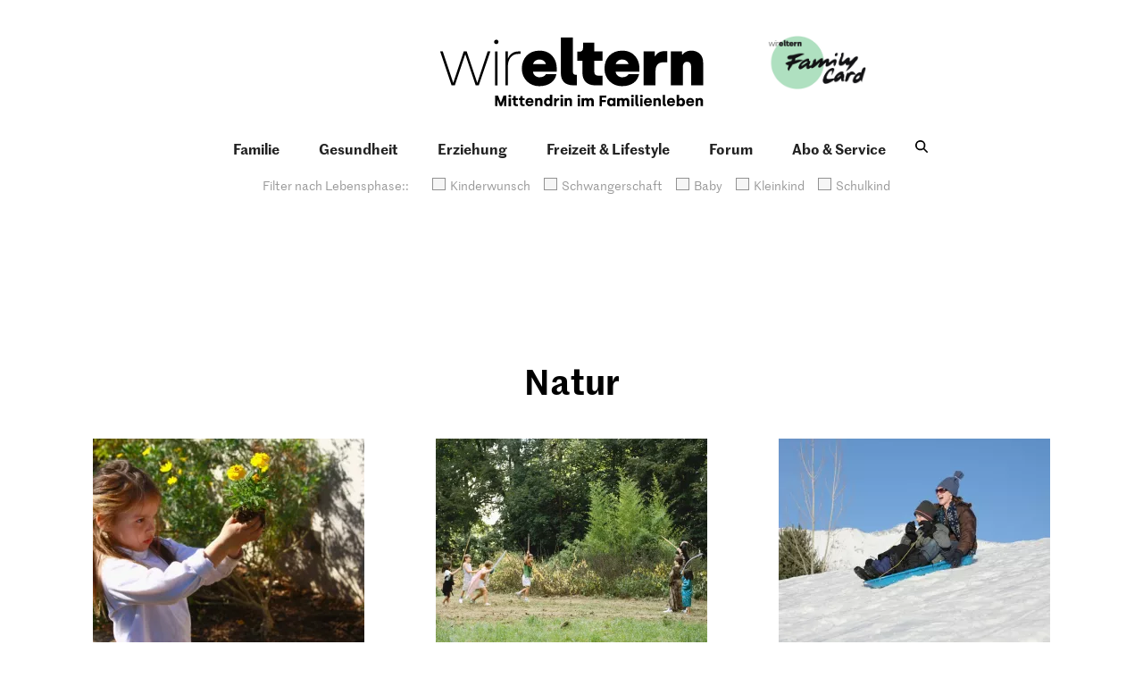

--- FILE ---
content_type: text/html; charset=UTF-8
request_url: https://www.wireltern.ch/tags/natur?page=7
body_size: 8462
content:
<!DOCTYPE html><html lang="de" dir="ltr" prefix="og: https://ogp.me/ns#"><head><script data-src = "https://adnz.co/header.js?adTagId=50" data-type="lazy" type="text/javascript"></script><meta charset="utf-8" /><script async  src="https://www.googletagmanager.com/gtag/js?id=G-L9W9TPB7PF"></script><script >
window.dataLayer = window.dataLayer || [];
function gtag(){dataLayer.push(arguments);}
gtag('js', new Date());
gtag('config', 'G-L9W9TPB7PF');
</script><script>(function(w,d,s,l,i){w[l]=w[l]||[];w[l].push({'gtm.start':
new Date().getTime(),event:'gtm.js'});var f=d.getElementsByTagName(s)[0],
j=d.createElement(s),dl=l!='dataLayer'?'&amp;l='+l:'';j.async=true;j.src=
'https://www.googletagmanager.com/gtm.js?id='+i+dl;f.parentNode.insertBefore(j,f);
})(window,document,'script','dataLayer','GTM-T87WJJP');
</script><meta name="description" content="Ratgeber für Eltern, Ernährung und Stillen, Forum für Eltern | wir eltern | für Mütter und Väter in der Schweiz" /><meta name="keywords" content="Ratgeber für Eltern, Ernährung und Stillen, Forum für Eltern" /><link rel="canonical" href="https://www.wireltern.ch/tags/natur?page=7"/><meta name="robots" content="index, follow, noodp" /><meta property="og:site_name" content="www.wireltern.ch" /><meta property="og:type" content="website" /><meta property="og:url" content="https://www.wireltern.ch/" /><meta property="og:title" content="Natur" /><meta property="og:locale" content="de_DE" /><meta property="fb:pages" content="150902554939947" /><meta name="twitter:card" content="summary_large_image" /><meta name="twitter:title" content="Natur" /><meta name="facebook-domain-verification" content="6uvghr13a8cu39lbkjts0xkssek59w" /><meta name="google-site-verification" content="HHIZAgi45lpqt9NmelEMSDw7Hv8KZzLWdfb6CUJX5vk" /><meta name="p:domain_verify" content="58c8dfd89656e9bb127498e627b86932" /><meta name="Generator" content="Drupal 10 (https://www.drupal.org)" /><meta name="MobileOptimized" content="width" /><meta name="HandheldFriendly" content="true" /><meta name="viewport" content="width=device-width, initial-scale=1.0" /><script type="text/javascript">window.audienzz = window.audienzz || {};
window.audienzz.keywords = {
"department": ["home"] // Homepage
}</script><script data-src="https://cdn.consentmanager.net/delivery/autoblocking/b20c7d193193a.js" type="text/javascript" async data-type="lazy" data-cmp-ab="1" data-cmp-host="b.delivery.consentmanager.net" data-cmp-cdn="cdn.consentmanager.net" data-cmp-codesrc="1"></script><link rel="icon" href="/sites/default/files/we_icon_screen_3.jpg" type="image/jpeg" /><link rel="alternate" hreflang="de" href="https://www.wireltern.ch/tags/natur" /><script>window.a2a_config=window.a2a_config||{};a2a_config.callbacks=[];a2a_config.overlays=[];a2a_config.templates={};</script><title>Natur — www.wireltern.ch</title><link rel="stylesheet" media="all" href="/sites/default/files/css/css_MmFTkPK_LMAH1dJBR0lPA9hDYi9xcFEOIIUopoIj97U.css?delta=0&amp;language=de&amp;theme=wireltern_theme&amp;include=[base64]" /><link rel="stylesheet" media="all" href="/sites/default/files/css/css_OkgpSMOMnsx24XmxWMhUpusoFRpZTFzKqRL2VuKEdp4.css?delta=1&amp;language=de&amp;theme=wireltern_theme&amp;include=[base64]" /><link rel="preload" as="font" href="/themes/custom/wireltern_theme/dist/fonts/MarrSans-Regular-Web.fe8194b2.woff" type="font/woff" crossorigin="anonymous"><link rel="preload" as="font" href="/themes/custom/wireltern_theme/dist/fonts/MarrSans-Regular-Web.fe8194b2.woff" type="font/woff" crossorigin="anonymous"><link rel="preload" as="font" href="/themes/custom/wireltern_theme/dist/fonts/MarrSans-Semibold-Web.6119b565.woff" type="font/woff" crossorigin="anonymous"><link rel="preload" as="font" href="/themes/custom/wireltern_theme/dist/fonts/ElenaWebBasicBold.ccf01a72.woff" type="font/woff" crossorigin="anonymous"><link rel="preload" as="font" href="/themes/custom/wireltern_theme/dist/fonts/ElenaWebBasicRegular.5e900b1f.woff" type="font/woff" crossorigin="anonymous"><link rel="preload" as="font" href="/themes/custom/wireltern_theme/dist/fonts/ElenaBasic-LightItalic.6796ad70.woff" type="font/woff" crossorigin="anonymous"><link rel="preload" as="font" href="/themes/custom/wireltern_theme/dist/fonts/ElenaBasic-BoldItalic.52b23da4.woff" type="font/woff" crossorigin="anonymous"><link rel="preload" as="font" href="/themes/custom/wireltern_theme/dist/fonts/Archer-Extra-Light-Italic.cd8f134f.woff" type="font/woff" crossorigin="anonymous"><link rel="preload" as="font" href="/themes/custom/wireltern_theme/dist/fonts/ArcherPro-Extra-Light.97391857.woff" type="font/woff" crossorigin="anonymous"><link rel="preload" as="font" href="/themes/custom/wireltern_theme/dist/fonts/Archer-Bold.1735f3f7.woff" type="font/woff" crossorigin="anonymous"></head><body class="layout-no-sidebars path-tags path-natur path-node page-node-type-tag"> <a href="#main-content" class="visually-hidden focusable"> Direkt zum Inhalt </a> <noscript><iframe src="https://www.googletagmanager.com/ns.html?id=GTM-T87WJJP"
height="0" width="0" style="display:none;visibility:hidden"></iframe></noscript><noscript><iframe src="https://www.googletagmanager.com/ns.html?id=GTM-T87WJJP" height="0" width="0" style="display:none;visibility:hidden;"></iframe></noscript><div class="dialog-off-canvas-main-canvas" data-off-canvas-main-canvas><div id="page" class="page" > <header class="header"><div id="header" class="section section-header"><div class="container"><div class="section section-top-header"><div class="region region-top-header"><div id="block-wireltern-theme-site-branding" class="block block-system block-system-branding-block"> <a href="/" rel="home" class="site-logo"> <img src="/themes/custom/wireltern_theme/logo.svg" alt="Startseite" width="212" height="44"/> </a></div><div id="block-familycardheader" class="family-card-image-header"> <a href="/service/family-card?utm_source=website&amp;utm_medium=home&amp;utm_campaign=topteaser"><div class="field field--name-field-image field--type-image field--label-hidden field__item"> <img src="/sites/default/files/2023-12/FamilyCard_Logo.jpg" width="1029" height="560" alt="family card" loading="lazy" /></div> </a></div></div><div class="menu"><div class="text-menu">Menü</div> <span class="nav-icon js-hamburger"> <span></span> <span></span> <span></span> </span></div></div><div class="region region-mobile-menu"> <nav role="navigation" aria-labelledby="block-mainnavigation-menu" id="block-mainnavigation" class="block block-menu navigation menu--main"><h2 class="visually-hidden" id="block-mainnavigation-menu">Main navigation</h2><ul class="menu"><li class="menu-item"> <a href="/familie" class="main-nav-item-familie" data-drupal-link-system-path="familie">Familie</a></li><li class="menu-item"> <a href="/gesundheit" class="main-nav-item-gesundheit" data-drupal-link-system-path="gesundheit">Gesundheit</a></li><li class="menu-item"> <a href="/erziehung" class="main-nav-item-erziehung" data-drupal-link-system-path="erziehung">Erziehung</a></li><li class="menu-item"> <a href="/freizeit_und_lifestyle" class="main-nav-item-freizeit" data-drupal-link-system-path="freizeit_und_lifestyle">Freizeit &amp; Lifestyle</a></li><li class="menu-item"> <a href="https://forum.wireltern.ch/" target="_blank">Forum</a></li><li class="menu-item"> <a href="/service" data-drupal-link-system-path="node/55278">Abo &amp; Service</a></li><li class="menu-item"> <span class="icon-search">Icon search</span></li></ul> </nav><div id="block-wirelterndynamicfilter-2" class="block block-wireltern-filters block-wireltern-dynamic-filter"><ul class="phase-nav js-phase-nav"><li class="phase-nav__tip"><span>Filter nach Lebensphase::</span></li><li class="phase-nav__item js-phase "><a href="?phase_change=true&amp;phases%5B%5D=Kinderwunsch">Kinderwunsch</a></li><li class="phase-nav__item js-phase "><a href="?phase_change=true&amp;phases%5B%5D=Schwangerschaft">Schwangerschaft</a></li><li class="phase-nav__item js-phase "><a href="?phase_change=true&amp;phases%5B%5D=Baby">Baby</a></li><li class="phase-nav__item js-phase "><a href="?phase_change=true&amp;phases%5B%5D=Kleinkind">Kleinkind</a></li><li class="phase-nav__item js-phase "><a href="?phase_change=true&amp;phases%5B%5D=Schulkind">Schulkind</a></li></ul></div><div class="views-exposed-form bef-exposed-form block-search-page-search block block-views block-views-exposed-filter-blocksearch-page-page-search-mobile" data-drupal-selector="views-exposed-form-search-page-page-search-mobile" id="block-exposedformsearch-pagepage-search-mobile"><form action="/suche" method="get" id="views-exposed-form-search-page-page-search-mobile" accept-charset="UTF-8"><div class="form--inline clearfix"><div class="js-form-item form-item js-form-type-textfield form-type-textfield js-form-item-commit form-item-commit"> <label for="edit-commit">Suchen</label> <input placeholder="Suchbegriff eingeben …" data-drupal-selector="edit-commit" type="text" id="edit-commit" name="commit" value="" size="30" maxlength="128" class="form-text" /></div><div data-drupal-selector="edit-actions" class="form-actions js-form-wrapper form-wrapper" id="edit-actions"><input data-drupal-selector="edit-submit-search-page" type="submit" id="edit-submit-search-page" value="Suchen" class="button js-form-submit form-submit" /></div></div></form></div><div id="block-familycardheader-2"> <a href="/service/family-card?utm_source=website&amp;utm_medium=home&amp;utm_campaign=topteaser"><div class="field field--name-field-image field--type-image field--label-hidden field__item"> <img src="/sites/default/files/2023-12/FamilyCard_Logo.jpg" width="1029" height="560" alt="family card" loading="lazy" /></div> </a></div></div><div class="main-menu-wrapper"><div class="main-menu-wrapper-inner"><div class="section-inner"><div class="region region-main-menu"> <nav role="navigation" aria-labelledby="block-wireltern-theme-main-menu-menu" id="block-wireltern-theme-main-menu" class="block block-menu navigation menu--main"><h2 class="visually-hidden" id="block-wireltern-theme-main-menu-menu">Main navigation</h2><ul class="menu"><li class="menu-item"> <a href="/familie" class="main-nav-item-familie" data-drupal-link-system-path="familie">Familie</a></li><li class="menu-item"> <a href="/gesundheit" class="main-nav-item-gesundheit" data-drupal-link-system-path="gesundheit">Gesundheit</a></li><li class="menu-item"> <a href="/erziehung" class="main-nav-item-erziehung" data-drupal-link-system-path="erziehung">Erziehung</a></li><li class="menu-item"> <a href="/freizeit_und_lifestyle" class="main-nav-item-freizeit" data-drupal-link-system-path="freizeit_und_lifestyle">Freizeit &amp; Lifestyle</a></li><li class="menu-item"> <a href="https://forum.wireltern.ch/" target="_blank">Forum</a></li><li class="menu-item"> <a href="/service" data-drupal-link-system-path="node/55278">Abo &amp; Service</a></li><li class="menu-item"> <span class="icon-search">Icon search</span></li></ul> </nav><div id="block-searchblock" class="block block-wireltern-base block-search-block"><div class="block block--search js-search"><a class="js-open-search" href="#"><span class="js-ico-search is_active"><span class="icon">search</span></span><span class="js-ico-close"><span class="icon">close</span></span></a></div></div></div></div></div></div><div class="region region-header"><div id="block-wirelterndynamicfilter" class="block block-wireltern-filters block-wireltern-dynamic-filter"><ul class="phase-nav js-phase-nav"><li class="phase-nav__tip"><span>Filter nach Lebensphase::</span></li><li class="phase-nav__item js-phase "><a href="?phase_change=true&amp;phases%5B%5D=Kinderwunsch">Kinderwunsch</a></li><li class="phase-nav__item js-phase "><a href="?phase_change=true&amp;phases%5B%5D=Schwangerschaft">Schwangerschaft</a></li><li class="phase-nav__item js-phase "><a href="?phase_change=true&amp;phases%5B%5D=Baby">Baby</a></li><li class="phase-nav__item js-phase "><a href="?phase_change=true&amp;phases%5B%5D=Kleinkind">Kleinkind</a></li><li class="phase-nav__item js-phase "><a href="?phase_change=true&amp;phases%5B%5D=Schulkind">Schulkind</a></li></ul></div><div class="views-exposed-form bef-exposed-form block-search-page-search block block-views block-views-exposed-filter-blocksearch-page-page-search" data-drupal-selector="views-exposed-form-search-page-page-search" id="block-exposedformsearch-pagepage-search"><form action="/suche" method="get" id="views-exposed-form-search-page-page-search" accept-charset="UTF-8"><div class="form--inline clearfix"><div class="js-form-item form-item js-form-type-textfield form-type-textfield js-form-item-commit form-item-commit"> <label for="edit-commit--2">Suchen</label> <input placeholder="Suchbegriff eingeben …" data-drupal-selector="edit-commit" type="text" id="edit-commit--2" name="commit" value="" size="30" maxlength="128" class="form-text" /></div><div data-drupal-selector="edit-actions" class="form-actions js-form-wrapper form-wrapper" id="edit-actions--2"><input data-drupal-selector="edit-submit-search-page-2" type="submit" id="edit-submit-search-page--2" value="Suchen" class="button js-form-submit form-submit" /></div></div></form></div></div></div></div> </header><div id="main" class="section section-main"><div class="container main-inner"><div class="row"><div id="content" role="main" class="col-lg-12 col-md-12 col-sm-12 col-xs-12"> <main id="main-content" role="main" tabindex="-1"></main><div class="region region-content"><div data-drupal-messages-fallback class="hidden"></div><div id="block-wireltern-theme-content" class="block block-system block-system-main-block"> <article data-history-node-id="57785"><div></div></article></div><div class="views-element-container block block-views block-views-blocktag-block-pinned-tag" id="block-views-block-tag-block-pinned-tag"><div><div class="view-pinned-tag view view-tag view-id-tag view-display-id-block_pinned_tag js-view-dom-id-fe930eb160cbade3fc7082fa697d109d61d2769f61d60c3861c269a585eaab43"><div class="view-content"><div class="views-row"><div class="views-field views-field-nothing"> <span class="field-content"> <a href="" class="relative"> <span class="view-field-field-tagline"> </span> <span class="view-field-field-title"> </span> </a> </span></div></div></div></div></div></div><div class="views-element-container block block-views block-views-blocktag-block-3" id="block-views-block-tag-block-3"><h2 class="title-tag">Natur</h2><div><div class="view-pinned-tag view view-tag view-id-tag view-display-id-block_3 js-view-dom-id-040231a96221e6e1b23ee74ff0701d116dc5881bc364a9a8f947804e8f072e03"><div class="view-content"><div class="views-row"><div class="views-field views-field-nothing"> <span class="field-content"> <a href="/artikel/ab-ins-beet-948" class="relative"><div class="view-field views-field-field-image"><div class="views-field views-field-field-image"> <picture> <source srcset="/sites/default/files/styles/responsive_image_304x228/public/files/2015-02/inspiration_gaertnern_beet_thinkstock.jpg.webp?itok=scAAU7jl 1x, /sites/default/files/styles/responsive_image_2x_608x456/public/files/2015-02/inspiration_gaertnern_beet_thinkstock.jpg.webp?itok=8JQtsr5e 2x" media="(min-width: 1600px)" type="image/webp" width="304" height="228"/> <source srcset="/sites/default/files/styles/responsive_image_304x228/public/files/2015-02/inspiration_gaertnern_beet_thinkstock.jpg.webp?itok=scAAU7jl 1x, /sites/default/files/styles/responsive_image_2x_608x456/public/files/2015-02/inspiration_gaertnern_beet_thinkstock.jpg.webp?itok=8JQtsr5e 2x" media="(min-width: 1200px)" type="image/webp" width="304" height="228"/> <source srcset="/sites/default/files/styles/responsive_image_304x228/public/files/2015-02/inspiration_gaertnern_beet_thinkstock.jpg.webp?itok=scAAU7jl 1x, /sites/default/files/styles/responsive_image_2x_608x456/public/files/2015-02/inspiration_gaertnern_beet_thinkstock.jpg.webp?itok=8JQtsr5e 2x" media="(min-width: 900px)" type="image/webp" width="304" height="228"/> <source srcset="/sites/default/files/styles/responsive_image_364x273/public/files/2015-02/inspiration_gaertnern_beet_thinkstock.jpg.webp?itok=XVKIyKK6 1x" media="(min-width: 600px)" type="image/webp" width="364" height="273"/> <source srcset="/sites/default/files/styles/responsive_image_355x267/public/files/2015-02/inspiration_gaertnern_beet_thinkstock.jpg.webp?itok=xKOwGqj8 1x" media="(min-width: 320px)" type="image/webp" width="355" height="267"/> <img loading="lazy" width="724" height="483" src="/sites/default/files/files/2015-02/inspiration_gaertnern_beet_thinkstock.jpg" alt="" /> </picture></div></div><div class="group-content"><div class="view-field views-field-field-tagline"> Inspiration der Woche</div><div class="view-field views-field-field-title"> Ab ins Beet!</div><div class="view-field views-field-field-intro"> Mit dem ersten frühlingshaften Wochenende ist bei den Familianistas die Gartenlust wieder erwacht. Ein paar Ideen für alle mit grünem Daumen.</div></div> </a> </span></div></div><div class="views-row"><div class="views-field views-field-nothing"> <span class="field-content"> <a href="/artikel/hurra-ein-reh" class="relative"><div class="view-field views-field-field-image"><div class="views-field views-field-field-image"> <picture> <source srcset="/sites/default/files/styles/responsive_image_304x228/public/files/2015-10/reh_1.jpg.webp?itok=8_GW74Y8 1x, /sites/default/files/styles/responsive_image_2x_608x456/public/files/2015-10/reh_1.jpg.webp?itok=5wzpLAVs 2x" media="(min-width: 1600px)" type="image/webp" width="304" height="228"/> <source srcset="/sites/default/files/styles/responsive_image_304x228/public/files/2015-10/reh_1.jpg.webp?itok=8_GW74Y8 1x, /sites/default/files/styles/responsive_image_2x_608x456/public/files/2015-10/reh_1.jpg.webp?itok=5wzpLAVs 2x" media="(min-width: 1200px)" type="image/webp" width="304" height="228"/> <source srcset="/sites/default/files/styles/responsive_image_304x228/public/files/2015-10/reh_1.jpg.webp?itok=8_GW74Y8 1x, /sites/default/files/styles/responsive_image_2x_608x456/public/files/2015-10/reh_1.jpg.webp?itok=5wzpLAVs 2x" media="(min-width: 900px)" type="image/webp" width="304" height="228"/> <source srcset="/sites/default/files/styles/responsive_image_364x273/public/files/2015-10/reh_1.jpg.webp?itok=KohLtq12 1x" media="(min-width: 600px)" type="image/webp" width="364" height="273"/> <source srcset="/sites/default/files/styles/responsive_image_355x267/public/files/2015-10/reh_1.jpg.webp?itok=nNTnlWsP 1x" media="(min-width: 320px)" type="image/webp" width="355" height="267"/> <img loading="lazy" width="2700" height="2024" src="/sites/default/files/files/2015-10/reh_1.jpg" alt="" /> </picture></div></div><div class="group-content"><div class="view-field views-field-field-tagline"> Natur</div><div class="view-field views-field-field-title"> Hurra, ein Reh!</div><div class="view-field views-field-field-intro"> Waldkindergärten, Bauernhof-Spielgruppen … höher stand die Natur in der Erziehung nie im Kurs. Doch wie viel braucht ein Kind davon? Und was ist «Natur» eigentlich genau?</div></div> </a> </span></div></div><div class="views-row"><div class="views-field views-field-nothing"> <span class="field-content"> <a href="/artikel/die-besten-schlittelbahnen-267" class="relative"><div class="view-field views-field-field-image"><div class="views-field views-field-field-image"> <picture> <source srcset="/sites/default/files/styles/responsive_image_304x228/public/files/2015-02/schlitteln_iStock_000012364952Small_04.jpg.webp?itok=LtUh12mT 1x, /sites/default/files/styles/responsive_image_2x_608x456/public/files/2015-02/schlitteln_iStock_000012364952Small_04.jpg.webp?itok=pe9w34pv 2x" media="(min-width: 1600px)" type="image/webp" width="304" height="228"/> <source srcset="/sites/default/files/styles/responsive_image_304x228/public/files/2015-02/schlitteln_iStock_000012364952Small_04.jpg.webp?itok=LtUh12mT 1x, /sites/default/files/styles/responsive_image_2x_608x456/public/files/2015-02/schlitteln_iStock_000012364952Small_04.jpg.webp?itok=pe9w34pv 2x" media="(min-width: 1200px)" type="image/webp" width="304" height="228"/> <source srcset="/sites/default/files/styles/responsive_image_304x228/public/files/2015-02/schlitteln_iStock_000012364952Small_04.jpg.webp?itok=LtUh12mT 1x, /sites/default/files/styles/responsive_image_2x_608x456/public/files/2015-02/schlitteln_iStock_000012364952Small_04.jpg.webp?itok=pe9w34pv 2x" media="(min-width: 900px)" type="image/webp" width="304" height="228"/> <source srcset="/sites/default/files/styles/responsive_image_364x273/public/files/2015-02/schlitteln_iStock_000012364952Small_04.jpg.webp?itok=pp6n-vGI 1x" media="(min-width: 600px)" type="image/webp" width="364" height="273"/> <source srcset="/sites/default/files/styles/responsive_image_355x267/public/files/2015-02/schlitteln_iStock_000012364952Small_04.jpg.webp?itok=9NhoRboe 1x" media="(min-width: 320px)" type="image/webp" width="355" height="267"/> <img loading="lazy" width="828" height="580" src="/sites/default/files/files/2015-02/schlitteln_iStock_000012364952Small_04.jpg" alt="" /> </picture></div></div><div class="group-content"><div class="view-field views-field-field-tagline"> Ausflugstipp</div><div class="view-field views-field-field-title"> Die besten Schlittelbahnen</div><div class="view-field views-field-field-intro"> Das Internetportal «My Switzerland» verzeichnet landesweit mehr als 150 Schlittelanlagen. Wir stellen Ihnen die besten vor.</div></div> </a> </span></div></div><div class="views-row"><div class="views-field views-field-nothing"> <span class="field-content"> <a href="/artikel/den-seltenen-anblick-geniessen-831" class="relative"><div class="view-field views-field-field-image"><div class="views-field views-field-field-image"> <picture> <source srcset="/sites/default/files/styles/responsive_image_304x228/public/files/2015-02/wolf_thinkstock.jpg.webp?itok=OcFAPUC1 1x, /sites/default/files/styles/responsive_image_2x_608x456/public/files/2015-02/wolf_thinkstock.jpg.webp?itok=PvV2ujzr 2x" media="(min-width: 1600px)" type="image/webp" width="304" height="228"/> <source srcset="/sites/default/files/styles/responsive_image_304x228/public/files/2015-02/wolf_thinkstock.jpg.webp?itok=OcFAPUC1 1x, /sites/default/files/styles/responsive_image_2x_608x456/public/files/2015-02/wolf_thinkstock.jpg.webp?itok=PvV2ujzr 2x" media="(min-width: 1200px)" type="image/webp" width="304" height="228"/> <source srcset="/sites/default/files/styles/responsive_image_304x228/public/files/2015-02/wolf_thinkstock.jpg.webp?itok=OcFAPUC1 1x, /sites/default/files/styles/responsive_image_2x_608x456/public/files/2015-02/wolf_thinkstock.jpg.webp?itok=PvV2ujzr 2x" media="(min-width: 900px)" type="image/webp" width="304" height="228"/> <source srcset="/sites/default/files/styles/responsive_image_364x273/public/files/2015-02/wolf_thinkstock.jpg.webp?itok=mCdCeZ78 1x" media="(min-width: 600px)" type="image/webp" width="364" height="273"/> <source srcset="/sites/default/files/styles/responsive_image_355x267/public/files/2015-02/wolf_thinkstock.jpg.webp?itok=23I1kv7F 1x" media="(min-width: 320px)" type="image/webp" width="355" height="267"/> <img loading="lazy" width="726" height="483" src="/sites/default/files/files/2015-02/wolf_thinkstock.jpg" alt="" /> </picture></div></div><div class="group-content"><div class="view-field views-field-field-tagline"> Wölfe in der Schweiz</div><div class="view-field views-field-field-title"> «Den seltenen Anblick geniessen»</div><div class="view-field views-field-field-intro"> Müssen wir uns vor den Wölfen in der Schweiz fürchten? Der Wildbiologe Hannes Jenny vom Bündner Amt für Jagd und Fischerei gibt Auskunft.</div></div> </a> </span></div></div><div class="views-row"><div class="views-field views-field-nothing"> <span class="field-content"> <a href="/artikel/flower-power-738" class="relative"><div class="view-field views-field-field-image"><div class="views-field views-field-field-image"> <picture> <source srcset="/sites/default/files/styles/responsive_image_304x228/public/files/2015-02/inspiration_blumen_index_02.jpg.webp?itok=kUWSpcx6 1x, /sites/default/files/styles/responsive_image_2x_608x456/public/files/2015-02/inspiration_blumen_index_02.jpg.webp?itok=AtoXgErK 2x" media="(min-width: 1600px)" type="image/webp" width="304" height="228"/> <source srcset="/sites/default/files/styles/responsive_image_304x228/public/files/2015-02/inspiration_blumen_index_02.jpg.webp?itok=kUWSpcx6 1x, /sites/default/files/styles/responsive_image_2x_608x456/public/files/2015-02/inspiration_blumen_index_02.jpg.webp?itok=AtoXgErK 2x" media="(min-width: 1200px)" type="image/webp" width="304" height="228"/> <source srcset="/sites/default/files/styles/responsive_image_304x228/public/files/2015-02/inspiration_blumen_index_02.jpg.webp?itok=kUWSpcx6 1x, /sites/default/files/styles/responsive_image_2x_608x456/public/files/2015-02/inspiration_blumen_index_02.jpg.webp?itok=AtoXgErK 2x" media="(min-width: 900px)" type="image/webp" width="304" height="228"/> <source srcset="/sites/default/files/styles/responsive_image_364x273/public/files/2015-02/inspiration_blumen_index_02.jpg.webp?itok=3aC1tA2i 1x" media="(min-width: 600px)" type="image/webp" width="364" height="273"/> <source srcset="/sites/default/files/styles/responsive_image_355x267/public/files/2015-02/inspiration_blumen_index_02.jpg.webp?itok=rBokM5t9 1x" media="(min-width: 320px)" type="image/webp" width="355" height="267"/> <img loading="lazy" width="640" height="426" src="/sites/default/files/files/2015-02/inspiration_blumen_index_02.jpg" alt="" /> </picture></div></div><div class="group-content"><div class="view-field views-field-field-tagline"> Inspiration der Woche</div><div class="view-field views-field-field-title"> Flower Power</div><div class="view-field views-field-field-intro"> Lassen Sie Blumen sprechen! Das ist die Devise der Familianistas für diese Huddelwetterwoche.</div></div> </a> </span></div></div><div class="views-row"><div class="views-field views-field-nothing"> <span class="field-content"> <a href="/artikel/ich-glaub-ich-seh-einen-elch" class="relative"><div class="view-field views-field-field-image"><div class="views-field views-field-field-image"> <picture> <source srcset="/sites/default/files/styles/responsive_image_304x228/public/files/2015-10/elch_1.jpg.webp?itok=QS5Itkkg 1x, /sites/default/files/styles/responsive_image_2x_608x456/public/files/2015-10/elch_1.jpg.webp?itok=3XbS1FCr 2x" media="(min-width: 1600px)" type="image/webp" width="304" height="228"/> <source srcset="/sites/default/files/styles/responsive_image_304x228/public/files/2015-10/elch_1.jpg.webp?itok=QS5Itkkg 1x, /sites/default/files/styles/responsive_image_2x_608x456/public/files/2015-10/elch_1.jpg.webp?itok=3XbS1FCr 2x" media="(min-width: 1200px)" type="image/webp" width="304" height="228"/> <source srcset="/sites/default/files/styles/responsive_image_304x228/public/files/2015-10/elch_1.jpg.webp?itok=QS5Itkkg 1x, /sites/default/files/styles/responsive_image_2x_608x456/public/files/2015-10/elch_1.jpg.webp?itok=3XbS1FCr 2x" media="(min-width: 900px)" type="image/webp" width="304" height="228"/> <source srcset="/sites/default/files/styles/responsive_image_364x273/public/files/2015-10/elch_1.jpg.webp?itok=WCaBjYyF 1x" media="(min-width: 600px)" type="image/webp" width="364" height="273"/> <source srcset="/sites/default/files/styles/responsive_image_355x267/public/files/2015-10/elch_1.jpg.webp?itok=lkjgV_lJ 1x" media="(min-width: 320px)" type="image/webp" width="355" height="267"/> <img loading="lazy" width="2200" height="1651" src="/sites/default/files/files/2015-10/elch_1.jpg" alt="" /> </picture></div></div><div class="group-content"><div class="view-field views-field-field-tagline"> Safari in Kanada</div><div class="view-field views-field-field-title"> Ich glaub, ich seh einen Elch</div><div class="view-field views-field-teaser_text"> Auf Entdeckungsreise in der kanadischen Provinz Ontario hält man ab und zu den Atem an.</div></div> </a> </span></div></div><div class="views-row"><div class="views-field views-field-nothing"> <span class="field-content"> <a href="/artikel/lustig-ist-das-zigeunerleben" class="relative"><div class="view-field views-field-field-image"><div class="views-field views-field-field-image"> <picture> <source srcset="/sites/default/files/styles/responsive_image_304x228/public/files/2016-01/zigeuner_1.jpg.webp?itok=TmFMsuZ3 1x, /sites/default/files/styles/responsive_image_2x_608x456/public/files/2016-01/zigeuner_1.jpg.webp?itok=c6HaNn8W 2x" media="(min-width: 1600px)" type="image/webp" width="304" height="228"/> <source srcset="/sites/default/files/styles/responsive_image_304x228/public/files/2016-01/zigeuner_1.jpg.webp?itok=TmFMsuZ3 1x, /sites/default/files/styles/responsive_image_2x_608x456/public/files/2016-01/zigeuner_1.jpg.webp?itok=c6HaNn8W 2x" media="(min-width: 1200px)" type="image/webp" width="304" height="228"/> <source srcset="/sites/default/files/styles/responsive_image_304x228/public/files/2016-01/zigeuner_1.jpg.webp?itok=TmFMsuZ3 1x, /sites/default/files/styles/responsive_image_2x_608x456/public/files/2016-01/zigeuner_1.jpg.webp?itok=c6HaNn8W 2x" media="(min-width: 900px)" type="image/webp" width="304" height="228"/> <source srcset="/sites/default/files/styles/responsive_image_364x273/public/files/2016-01/zigeuner_1.jpg.webp?itok=US_49FNU 1x" media="(min-width: 600px)" type="image/webp" width="364" height="273"/> <source srcset="/sites/default/files/styles/responsive_image_355x267/public/files/2016-01/zigeuner_1.jpg.webp?itok=1ughuD1z 1x" media="(min-width: 320px)" type="image/webp" width="355" height="267"/> <img loading="lazy" width="2400" height="1800" src="/sites/default/files/files/2016-01/zigeuner_1.jpg" alt="" /> </picture></div></div><div class="group-content"><div class="view-field views-field-field-tagline"> Planwagen-Trekking</div><div class="view-field views-field-field-title"> Lustig ist das Zigeunerleben</div><div class="view-field views-field-field-intro"> Ein Pferd mit Wagen. Hügel und Heiden. Wind und Wetter. Und ganz viel Zeit: Eine Familie entdeckt im Jura die Lust der Langsamkeit.</div></div> </a> </span></div></div><div class="views-row"><div class="views-field views-field-nothing"> <span class="field-content"> <a href="/artikel/eine-radtour-mit-dem-baby-284" class="relative"><div class="view-field views-field-field-image"><div class="views-field views-field-field-image"> <picture> <source srcset="/sites/default/files/styles/responsive_image_304x228/public/files/2015-02/radtour.jpg.webp?itok=sEBq9cW_ 1x, /sites/default/files/styles/responsive_image_2x_608x456/public/files/2015-02/radtour.jpg.webp?itok=sXftreZy 2x" media="(min-width: 1600px)" type="image/webp" width="304" height="228"/> <source srcset="/sites/default/files/styles/responsive_image_304x228/public/files/2015-02/radtour.jpg.webp?itok=sEBq9cW_ 1x, /sites/default/files/styles/responsive_image_2x_608x456/public/files/2015-02/radtour.jpg.webp?itok=sXftreZy 2x" media="(min-width: 1200px)" type="image/webp" width="304" height="228"/> <source srcset="/sites/default/files/styles/responsive_image_304x228/public/files/2015-02/radtour.jpg.webp?itok=sEBq9cW_ 1x, /sites/default/files/styles/responsive_image_2x_608x456/public/files/2015-02/radtour.jpg.webp?itok=sXftreZy 2x" media="(min-width: 900px)" type="image/webp" width="304" height="228"/> <source srcset="/sites/default/files/styles/responsive_image_364x273/public/files/2015-02/radtour.jpg.webp?itok=Ja3WAKGV 1x" media="(min-width: 600px)" type="image/webp" width="364" height="273"/> <source srcset="/sites/default/files/styles/responsive_image_355x267/public/files/2015-02/radtour.jpg.webp?itok=K1dACAeD 1x" media="(min-width: 320px)" type="image/webp" width="355" height="267"/> <img loading="lazy" width="851" height="564" src="/sites/default/files/files/2015-02/radtour.jpg" alt="" /> </picture></div></div><div class="group-content"><div class="view-field views-field-field-tagline"> Ab sechs Monaten kanns losgehen</div><div class="view-field views-field-field-title"> Eine Radtour mit dem Baby</div><div class="view-field views-field-field-intro"> Auch Eltern wollen sich weiterhin bewegen und Sport treiben. Mit einem Veloanhänger kann die ganze Familie auf die Fahrradtour.</div></div> </a> </span></div></div><div class="views-row"><div class="views-field views-field-nothing"> <span class="field-content"> <a href="/artikel/witziger-spaziergang-272" class="relative"><div class="view-field views-field-field-image"><div class="views-field views-field-field-image"> <picture> <source srcset="/sites/default/files/styles/responsive_image_304x228/public/files/2015-03/1a5f4f7f09.jpg.webp?itok=yBKZ4nT9 1x, /sites/default/files/styles/responsive_image_2x_608x456/public/files/2015-03/1a5f4f7f09.jpg.webp?itok=AR1hw2Oe 2x" media="(min-width: 1600px)" type="image/webp" width="304" height="228"/> <source srcset="/sites/default/files/styles/responsive_image_304x228/public/files/2015-03/1a5f4f7f09.jpg.webp?itok=yBKZ4nT9 1x, /sites/default/files/styles/responsive_image_2x_608x456/public/files/2015-03/1a5f4f7f09.jpg.webp?itok=AR1hw2Oe 2x" media="(min-width: 1200px)" type="image/webp" width="304" height="228"/> <source srcset="/sites/default/files/styles/responsive_image_304x228/public/files/2015-03/1a5f4f7f09.jpg.webp?itok=yBKZ4nT9 1x, /sites/default/files/styles/responsive_image_2x_608x456/public/files/2015-03/1a5f4f7f09.jpg.webp?itok=AR1hw2Oe 2x" media="(min-width: 900px)" type="image/webp" width="304" height="228"/> <source srcset="/sites/default/files/styles/responsive_image_364x273/public/files/2015-03/1a5f4f7f09.jpg.webp?itok=kHuczCnv 1x" media="(min-width: 600px)" type="image/webp" width="364" height="273"/> <source srcset="/sites/default/files/styles/responsive_image_355x267/public/files/2015-03/1a5f4f7f09.jpg.webp?itok=1L3Q7gsv 1x" media="(min-width: 320px)" type="image/webp" width="355" height="267"/> <img loading="lazy" width="641" height="428" src="/sites/default/files/files/2015-03/1a5f4f7f09.jpg" alt="" /> </picture></div></div><div class="group-content"><div class="view-field views-field-field-tagline"> Ausflugstipp</div><div class="view-field views-field-field-title"> Witziger Spaziergang</div><div class="view-field views-field-field-intro"> Kein Witz: Auf der Passhöhe Hulftegg gibt es für kleine Wanderfreunde einen Witzweg. Der Rundweg ist mit 45 Witzen ausgeschildert.</div></div> </a> </span></div></div></div> <nav class="pager" role="navigation" aria-labelledby="pagination-heading"><h4 id="pagination-heading" class="visually-hidden">Seitennummerierung</h4><ul class="pager__items js-pager__items"><li class="pager__item pager__item--first"> <a href="?page=0" title="Zur ersten Seite"> <span class="visually-hidden">Erste Seite</span> <span aria-hidden="true">« Anfang</span> </a></li><li class="pager__item pager__item--previous"> <a href="?page=6" title="Zur vorherigen Seite" rel="prev"> <span class="visually-hidden">Vorherige Seite</span> <span aria-hidden="true">Vorherige</span> </a></li><li class="pager__item"> <a href="?page=0" title="Go to page 1"> <span class="visually-hidden"> Seite </span>1</a></li><li class="pager__item"> <a href="?page=1" title="Go to page 2"> <span class="visually-hidden"> Seite </span>2</a></li><li class="pager__item"> <a href="?page=2" title="Go to page 3"> <span class="visually-hidden"> Seite </span>3</a></li><li class="pager__item"> <a href="?page=3" title="Go to page 4"> <span class="visually-hidden"> Seite </span>4</a></li><li class="pager__item"> <a href="?page=4" title="Go to page 5"> <span class="visually-hidden"> Seite </span>5</a></li><li class="pager__item"> <a href="?page=5" title="Go to page 6"> <span class="visually-hidden"> Seite </span>6</a></li><li class="pager__item"> <a href="?page=6" title="Go to page 7"> <span class="visually-hidden"> Seite </span>7</a></li><li class="pager__item is-active"> <a href="?page=7" title="Aktuelle Seite" aria-current="page"> <span class="visually-hidden"> Aktuelle Seite </span>8</a></li><li class="pager__item"> <a href="?page=8" title="Go to page 9"> <span class="visually-hidden"> Seite </span>9</a></li><li class="pager__item pager__item--next"> <a href="?page=8" title="Zur nächsten Seite" rel="next"> <span class="visually-hidden">Nächste Seite</span> <span aria-hidden="true">Nächste</span> </a></li><li class="pager__item pager__item--last"> <a href="?page=8" title="Zur letzten Seite"> <span class="visually-hidden">Letzte Seite</span> <span aria-hidden="true">Ende »</span> </a></li></ul> </nav></div></div></div><div id="block-marketingcampaigns" class="block block-wireltern-base block-marketing-campaigns-block"></div></div></div></div></div></div> <footer role="contentinfo" class="footer"><div class="container"><div class="region region-footer"><div id="block-azdmaxiboard3" class="block block-wireltern-block-ads block-maxiboard-3-block"><div class="js-ad-loader" id="azd_maxiboard_3"></div></div><nav role="navigation" aria-labelledby="block-footer-menu" id="block-footer" class="block block-menu navigation menu--footer"><h2 class="visually-hidden" id="block-footer-menu">Footer</h2><ul class="menu"><li class="menu-item"> <a href="/service/impressum" data-drupal-link-system-path="node/54593">Impressum</a></li><li class="menu-item"> <a href="/service/kontakt" data-drupal-link-system-path="node/55276">Kontakt</a></li><li class="menu-item"> <a href="/werbung" data-drupal-link-system-path="node/54449">Werbung</a></li><li class="menu-item"> <a href="/sponsored-content" data-drupal-link-system-path="sponsored-content">Sponsored Content</a></li><li class="menu-item"> <a href="/service/agb" data-drupal-link-system-path="node/54609">AGB</a></li><li class="menu-item"> <a href="/service/datenschutz" data-drupal-link-system-path="node/62100">Datenschutz</a></li><li class="menu-item"> <a href="/service/newsletter-anmeldung" data-drupal-link-system-path="node/54436">Newsletter</a></li></ul> </nav><div id="block-social" class="block-social-share block block-block-content block-block-contentf9fceeab-0a2b-4ffc-b296-7ee12089de4e"><div class="field field--name-field-social field--type-entity-reference-revisions field--label-hidden field__items"><div class="field__item"><div class="paragraph paragraph--type--social paragraph--view-mode--default"> <a href="https://www.facebook.com/wireltern"><div class="field field--name-field-image field--type-image field--label-hidden field__items"><div class="field__item"> <img src="/sites/default/files/2023-04/Facebook-logo_0.png" width="60" height="60" alt="facebook" loading="lazy" /></div></div> </a></div></div><div class="field__item"><div class="paragraph paragraph--type--social paragraph--view-mode--default"> <a href="https://www.instagram.com/wireltern.ch"><div class="field field--name-field-image field--type-image field--label-hidden field__items"><div class="field__item"> <img src="/sites/default/files/2023-04/Instagram-logo_0.png" width="70" height="70" alt="instagram" loading="lazy" /></div></div> </a></div></div><div class="field__item"><div class="paragraph paragraph--type--social paragraph--view-mode--default"> <a href="https://twitter.com/wireltern"><div class="field field--name-field-image field--type-image field--label-hidden field__items"><div class="field__item"> <img src="/sites/default/files/2023-04/Twitter-logo_0.png" width="70" height="70" alt="tw" loading="lazy" /></div></div> </a></div></div></div></div></div></div> </footer></div></div><script type="application/json" data-drupal-selector="drupal-settings-json">{"path":{"baseUrl":"\/","pathPrefix":"","currentPath":"node\/57785","currentPathIsAdmin":false,"isFront":false,"currentLanguage":"de","currentQuery":{"page":"7"}},"pluralDelimiter":"\u0003","suppressDeprecationErrors":true,"gtm":{"tagId":null,"settings":{"data_layer":"dataLayer","include_classes":false,"allowlist_classes":"","blocklist_classes":"","include_environment":false,"environment_id":"","environment_token":""},"tagIds":["GTM-T87WJJP"]},"gtag":{"tagId":"","consentMode":false,"otherIds":[],"events":[],"additionalConfigInfo":[]},"ajaxPageState":{"libraries":"[base64]","theme":"wireltern_theme","theme_token":null},"ajaxTrustedUrl":{"\/suche":true},"time_out":"5000","data":{"extlink":{"extTarget":true,"extTargetNoOverride":false,"extNofollow":false,"extNoreferrer":true,"extFollowNoOverride":false,"extClass":"0","extLabel":"(Link ist extern)","extImgClass":false,"extSubdomains":false,"extExclude":"","extInclude":"","extCssExclude":"","extCssExplicit":"","extAlert":false,"extAlertText":"Dieser Link f\u00fchrt Sie zu einer externen Website. Wir sind nicht f\u00fcr deren Inhalte verantwortlich.","mailtoClass":"0","mailtoLabel":"(Link sendet E-Mail)","extUseFontAwesome":false,"extIconPlacement":"append","extFaLinkClasses":"fa fa-external-link","extFaMailtoClasses":"fa fa-envelope-o","whitelistedDomains":[]}},"statistics":{"data":{"nid":"57785"},"url":"\/core\/modules\/statistics\/statistics.php"},"is_login":false,"user":{"uid":0,"permissionsHash":"dffe619d11117c5fab6ce58da6ecdb99f49c7b42bcab20dc8e47d5f6d4d677d1"}}</script><script src="/sites/default/files/js/js_KB7bZGrdc0Zbj-EebriaXM0_Z7sppvrYPAIdzrEhEk4.js?scope=footer&amp;delta=0&amp;language=de&amp;theme=wireltern_theme&amp;include=[base64]"></script><script src="//static.addtoany.com/menu/page.js" async></script><script src="/sites/default/files/js/js_Odmb7ellpnwMfICTIeouz5xNmrOsvr4lT8wuOJqa3w0.js?scope=footer&amp;delta=2&amp;language=de&amp;theme=wireltern_theme&amp;include=[base64]"></script><script src="/modules/contrib/google_tag/js/gtm.js?sjmyck"></script><script src="/modules/contrib/google_tag/js/gtag.js?sjmyck"></script><script src="/sites/default/files/js/js_dsdHxnUuPe0jiJlkR58CbGeSXO8z0WJxIXXNnGbQRQA.js?scope=footer&amp;delta=5&amp;language=de&amp;theme=wireltern_theme&amp;include=[base64]"></script><script src="/modules/contrib/google_tag/js/gtag.ajax.js?sjmyck"></script><script src="/sites/default/files/js/js_p6Oorw3fbmKo56n9r9RAsoNemn-RoP9Gce2fAqW8uec.js?scope=footer&amp;delta=7&amp;language=de&amp;theme=wireltern_theme&amp;include=[base64]"></script></body></html>

--- FILE ---
content_type: text/css
request_url: https://www.wireltern.ch/sites/default/files/css/css_OkgpSMOMnsx24XmxWMhUpusoFRpZTFzKqRL2VuKEdp4.css?delta=1&language=de&theme=wireltern_theme&include=eJxtjl0OwyAMgy_E4EhVKC5lCz8isJbbr5ta7WF7iZzPsmVyrmVKw9Ap9FJzakqGNERjSaC2UMENNU1tRYTxnC3xTdrgkPyPPTOJDP03enoRIuQhCns7Oh7G1V6I9fmqOVdcjO60q0KVfKWyyoW_RPdUuuUgK5x6BmxiPlfH7DpDWbRjwYS9ZIGblvAeJMYjoRK_AAEaZVQ
body_size: 32572
content:
/* @license GPL-2.0-or-later https://www.drupal.org/licensing/faq */
.action-links{margin:1em 0;padding:0;list-style:none}[dir=rtl] .action-links{margin-right:0}.action-links li{display:inline-block;margin:0 .3em}.action-links li:first-child{margin-left:0}[dir=rtl] .action-links li:first-child{margin-right:0;margin-left:.3em}.button-action{display:inline-block;padding:.2em .5em .3em;text-decoration:none;line-height:160%}.button-action:before{margin-left:-.1em;padding-right:.2em;content:"+";font-weight:900}[dir=rtl] .button-action:before{margin-right:-.1em;margin-left:0;padding-right:0;padding-left:.2em}
.breadcrumb{padding-bottom:.5em}.breadcrumb ol{margin:0;padding:0}[dir=rtl] .breadcrumb ol{margin-right:0}.breadcrumb li{display:inline;margin:0;padding:0;list-style-type:none}.breadcrumb li:before{content:" \BB "}.breadcrumb li:first-child:before{content:none}
.button,.image-button{margin-right:1em;margin-left:1em}.button:first-child,.image-button:first-child{margin-right:0;margin-left:0}
.collapse-processed>summary{padding-right:.5em;padding-left:.5em}.collapse-processed>summary:before{float:left;width:1em;height:1em;content:"";background:url(/themes/custom/wireltern_theme/css/classy/components/../../../../../misc/menu-expanded.png) 0 100% no-repeat}[dir=rtl] .collapse-processed>summary:before{float:right;background-position:100% 100%}.collapse-processed:not([open])>summary:before{-ms-transform:rotate(-90deg);-webkit-transform:rotate(-90deg);transform:rotate(-90deg);background-position:25% 35%}[dir=rtl] .collapse-processed:not([open])>summary:before{-ms-transform:rotate(90deg);-webkit-transform:rotate(90deg);transform:rotate(90deg);background-position:75% 35%}
.container-inline label:after,.container-inline .label:after{content:":"}.form-type-radios .container-inline label:after,.form-type-checkboxes .container-inline label:after{content:""}.form-type-radios .container-inline .form-type-radio,.form-type-checkboxes .container-inline .form-type-checkbox{margin:0 1em}.container-inline .form-actions,.container-inline.form-actions{margin-top:0;margin-bottom:0}
details{margin-top:1em;margin-bottom:1em;border:1px solid #ccc}details>.details-wrapper{padding:.5em 1.5em}summary{padding:.2em .5em;cursor:pointer}
.exposed-filters .filters{float:left;margin-right:1em}[dir=rtl] .exposed-filters .filters{float:right;margin-right:0;margin-left:1em}.exposed-filters .form-item{margin:0 0 .1em;padding:0}.exposed-filters .form-item label{float:left;width:10em;font-weight:400}[dir=rtl] .exposed-filters .form-item label{float:right}.exposed-filters .form-select{width:14em}.exposed-filters .current-filters{margin-bottom:1em}.exposed-filters .current-filters .placeholder{font-weight:700;font-style:normal}.exposed-filters .additional-filters{float:left;margin-right:1em}[dir=rtl] .exposed-filters .additional-filters{float:right;margin-right:0;margin-left:1em}
.field__label{font-weight:700}.field--label-inline .field__label,.field--label-inline .field__items{float:left}.field--label-inline .field__label,.field--label-inline>.field__item,.field--label-inline .field__items{padding-right:.5em}[dir=rtl] .field--label-inline .field__label,[dir=rtl] .field--label-inline .field__items{padding-right:0;padding-left:.5em}.field--label-inline .field__label:after{content:":"}
form .field-multiple-table{margin:0}form .field-multiple-table .field-multiple-drag{width:30px;padding-right:0}[dir=rtl] form .field-multiple-table .field-multiple-drag{padding-left:0}form .field-multiple-table .field-multiple-drag .tabledrag-handle{padding-right:.5em}[dir=rtl] form .field-multiple-table .field-multiple-drag .tabledrag-handle{padding-right:0;padding-left:.5em}form .field-add-more-submit{margin:.5em 0 0}.form-item,.form-actions{margin-top:1em;margin-bottom:1em}tr.odd .form-item,tr.even .form-item{margin-top:0;margin-bottom:0}.form-composite>.fieldset-wrapper>.description,.form-item .description{font-size:.85em}label.option{display:inline;font-weight:400}.form-composite>legend,.label{display:inline;margin:0;padding:0;font-size:inherit;font-weight:700}.form-checkboxes .form-item,.form-radios .form-item{margin-top:.4em;margin-bottom:.4em}.form-type-radio .description,.form-type-checkbox .description{margin-left:2.4em}[dir=rtl] .form-type-radio .description,[dir=rtl] .form-type-checkbox .description{margin-right:2.4em;margin-left:0}.marker{color:#e00}.form-required:after{display:inline-block;width:6px;height:6px;margin:0 .3em;content:"";vertical-align:super;background-image:url(/themes/custom/wireltern_theme/css/classy/components/../../../../../misc/icons/ee0000/required.svg);background-repeat:no-repeat;background-size:6px 6px}abbr.tabledrag-changed,abbr.ajax-changed{border-bottom:none}.form-item input.error,.form-item textarea.error,.form-item select.error{border:2px solid red}.form-item--error-message:before{display:inline-block;width:14px;height:14px;content:"";vertical-align:sub;background:url(/themes/custom/wireltern_theme/css/classy/components/../../../../../misc/icons/e32700/error.svg) no-repeat;background-size:contain}
.icon-help{padding:1px 0 1px 20px;background:url(/themes/custom/wireltern_theme/css/classy/components/../../../../../misc/help.png) 0 50% no-repeat}[dir=rtl] .icon-help{padding:1px 20px 1px 0;background-position:100% 50%}.feed-icon{display:block;overflow:hidden;width:16px;height:16px;text-indent:-9999px;background:url(/themes/custom/wireltern_theme/css/classy/components/../../../../../misc/feed.svg) no-repeat}
.form--inline .form-item{float:left;margin-right:.5em}[dir=rtl] .form--inline .form-item{float:right;margin-right:0;margin-left:.5em}[dir=rtl] .views-filterable-options-controls .form-item{margin-right:2%}.form--inline .form-item-separator{margin-top:2.3em;margin-right:1em;margin-left:.5em}[dir=rtl] .form--inline .form-item-separator{margin-right:.5em;margin-left:1em}.form--inline .form-actions{clear:left}[dir=rtl] .form--inline .form-actions{clear:right}
.item-list .title{font-weight:700}.item-list ul{margin:0 0 .75em;padding:0}.item-list li{margin:0 0 .25em 1.5em;padding:0}[dir=rtl] .item-list li{margin:0 1.5em .25em 0}.item-list--comma-list{display:inline}.item-list--comma-list .item-list__comma-list,.item-list__comma-list li,[dir=rtl] .item-list--comma-list .item-list__comma-list,[dir=rtl] .item-list__comma-list li{margin:0}
button.link{margin:0;padding:0;cursor:pointer;border:0;background:0 0;font-size:1em}label button.link{font-weight:700}
ul.inline,ul.links.inline{display:inline;padding-left:0}[dir=rtl] ul.inline,[dir=rtl] ul.links.inline{padding-right:0;padding-left:15px}ul.inline li{display:inline;padding:0 .5em;list-style-type:none}ul.links a.is-active{color:#000}
ul.menu{margin-left:1em;padding:0;list-style:none outside;text-align:left}[dir=rtl] ul.menu{margin-right:1em;margin-left:0;text-align:right}.menu-item--expanded{list-style-type:circle;list-style-image:url(/themes/custom/wireltern_theme/css/classy/components/../../../../../misc/menu-expanded.png)}.menu-item--collapsed{list-style-type:disc;list-style-image:url(/themes/custom/wireltern_theme/css/classy/components/../../../../../misc/menu-collapsed.png)}[dir=rtl] .menu-item--collapsed{list-style-image:url(/themes/custom/wireltern_theme/css/classy/components/../../../../../misc/menu-collapsed-rtl.png)}.menu-item{margin:0;padding-top:.2em}ul.menu a.is-active{color:#000}
.more-link{display:block;text-align:right}[dir=rtl] .more-link{text-align:left}
.pager__items{clear:both;text-align:center}.pager__item{display:inline;padding:.5em}.pager__item.is-active{font-weight:700}
tr.drag{background-color:ivory}tr.drag-previous{background-color:#ffd}body div.tabledrag-changed-warning{margin-bottom:.5em}
tr.selected td{background:#ffc}td.checkbox,th.checkbox{text-align:center}[dir=rtl] td.checkbox,[dir=rtl] th.checkbox{text-align:center}
th.is-active img{display:inline}td.is-active{background-color:#ddd}
div.tabs{margin:1em 0}ul.tabs{margin:0 0 .5em;padding:0;list-style:none}.tabs>li{display:inline-block;margin-right:.3em}[dir=rtl] .tabs>li{margin-right:0;margin-left:.3em}.tabs a{display:block;padding:.2em 1em;text-decoration:none}.tabs a.is-active{background-color:#eee}.tabs a:focus,.tabs a:hover{background-color:#f5f5f5}
.form-textarea-wrapper textarea{display:block;box-sizing:border-box;width:100%;margin:0}
.ui-dialog--narrow{max-width:500px}@media screen and (max-width:600px){.ui-dialog--narrow{min-width:95%;max-width:95%}}
.messages{padding:15px 20px 15px 35px;word-wrap:break-word;border:1px solid;border-width:1px 1px 1px 0;border-radius:2px;background:no-repeat 10px 17px;overflow-wrap:break-word}[dir=rtl] .messages{padding-right:35px;padding-left:20px;text-align:right;border-width:1px 0 1px 1px;background-position:right 10px top 17px}.messages+.messages{margin-top:1.538em}.messages__list{margin:0;padding:0;list-style:none}.messages__item+.messages__item{margin-top:.769em}.messages--status{color:#325e1c;border-color:#c9e1bd #c9e1bd #c9e1bd transparent;background-color:#f3faef;background-image:url(/themes/custom/wireltern_theme/css/classy/components/../../../../../misc/icons/73b355/check.svg);box-shadow:-8px 0 0 #77b259}[dir=rtl] .messages--status{margin-left:0;border-color:#c9e1bd transparent #c9e1bd #c9e1bd;box-shadow:8px 0 0 #77b259}.messages--warning{color:#734c00;border-color:#f4daa6 #f4daa6 #f4daa6 transparent;background-color:#fdf8ed;background-image:url(/themes/custom/wireltern_theme/css/classy/components/../../../../../misc/icons/e29700/warning.svg);box-shadow:-8px 0 0 #e09600}[dir=rtl] .messages--warning{border-color:#f4daa6 transparent #f4daa6 #f4daa6;box-shadow:8px 0 0 #e09600}.messages--error{color:#a51b00;border-color:#f9c9bf #f9c9bf #f9c9bf transparent;background-color:#fcf4f2;background-image:url(/themes/custom/wireltern_theme/css/classy/components/../../../../../misc/icons/e32700/error.svg);box-shadow:-8px 0 0 #e62600}[dir=rtl] .messages--error{border-color:#f9c9bf transparent #f9c9bf #f9c9bf;box-shadow:8px 0 0 #e62600}.messages--error p.error{color:#a51b00}
@font-face{font-display:swap;font-family:MarrSans-Regular-Web;font-style:normal;src:local("MarrSans-Regular-Web"),local("MarrSans-Regular-Web"),url(/themes/custom/wireltern_theme/dist/fonts/MarrSans-Regular-Web.fe8194b2.woff) format("woff")}@font-face{font-display:swap;font-family:MarrSans-Bold-Web;font-style:normal;src:local("MarrSans-Bold-Web"),local("MarrSans-Bold-Web"),url(/themes/custom/wireltern_theme/dist/fonts/MarrSans-Bold-Web.f62475fe.woff) format("woff")}@font-face{font-display:swap;font-family:MarrSans-Semibold-Web;font-style:normal;src:local("MarrSans-Semibold-Web"),local("MarrSans-Semibold-Web"),url(/themes/custom/wireltern_theme/dist/fonts/MarrSans-Semibold-Web.6119b565.woff) format("woff")}@font-face{font-display:swap;font-family:ElenaWebBasicBold;font-style:normal;src:local("ElenaWebBasicBold"),local("ElenaWebBasicBold"),url(/themes/custom/wireltern_theme/dist/fonts/ElenaWebBasicBold.ccf01a72.woff) format("woff")}@font-face{font-display:swap;font-family:ElenaWebBasicRegular;font-style:normal;src:local("ElenaWebBasicRegular"),local("ElenaWebBasicRegular"),url(/themes/custom/wireltern_theme/dist/fonts/ElenaWebBasicRegular.5e900b1f.woff) format("woff")}@font-face{font-display:swap;font-family:ElenaBasic-LightItalic;font-style:normal;src:local("ElenaBasic-LightItalic"),local("ElenaBasic-LightItalic"),url(/themes/custom/wireltern_theme/dist/fonts/ElenaBasic-LightItalic.6796ad70.woff) format("woff")}@font-face{font-display:swap;font-family:ElenaBasic-BoldItalic;font-style:normal;src:local("ElenaBasic-BoldItalic"),local("ElenaBasic-BoldItalic"),url(/themes/custom/wireltern_theme/dist/fonts/ElenaBasic-BoldItalic.52b23da4.woff) format("woff")}@font-face{font-display:swap;font-family:Archer-Extra-Light-Italic;font-style:normal;font-weight:100;src:local("Archer-Extra-Light-Italic"),local("Archer-Extra-Light-Italic"),url(/themes/custom/wireltern_theme/dist/fonts/Archer-Extra-Light-Italic.cd8f134f.woff) format("woff")}@font-face{font-display:swap;font-family:Archer-Extra-Light;font-style:normal;font-weight:100;src:local("ArcherPro-Extra-Light"),local("ArcherPro-Extra-Light"),url(/themes/custom/wireltern_theme/dist/fonts/ArcherPro-Extra-Light.97391857.woff) format("woff")}@font-face{font-display:swap;font-family:Archer-Bold;font-style:normal;src:local("Archer-Bold"),local("Archer-Bold"),url(/themes/custom/wireltern_theme/dist/fonts/Archer-Bold.1735f3f7.woff) format("woff")}body{-moz-osx-font-smoothing:grayscale;-webkit-font-smoothing:antialiased;font-family:MarrSans-Regular-Web,sans-serif;font-size:16px;line-height:1.5}*,body{box-sizing:border-box}*{hyphens:auto;word-break:break-word}a{text-decoration:none}h1,h2,h3,h4,h5,h6{font-family:MarrSans-Semibold-Web;line-height:1.3;margin-bottom:30px;margin-top:0}h1{font-size:42px}h2{font-size:38.5px}h2.title-tag{font-family:MarrSans-Semibold-Web;margin:25px 0 0;text-align:center}@media (max-width:814px){h2.title-tag{font-size:28px}}.style-intertitles{font-family:MarrSans-Semibold-Web!important;font-size:38.5px!important;line-height:1.3!important;margin:0 0 25px!important}h3{font-size:33px;margin-bottom:20px}h4{font-size:16px;margin-bottom:15px}h5{font-size:13.2px;margin-bottom:12px}h6{font-size:10.72px;margin-bottom:10px}.container{margin:0 auto;max-width:72rem;padding:0;width:100%}.no-scroll{overflow:hidden;position:fixed;width:100%}img{height:auto;object-fit:cover;width:auto}iframe,img,video{max-width:100%}.page-title{color:#000;font-family:MarrSans-Bold-Web;font-size:40px;line-height:1}nav.pager{display:block;font-family:Marr Sans Web,Arial,sans-serif;margin-bottom:2.5em;margin-top:1.25em;max-width:72rem;text-align:center;width:100%}nav.pager ul{background:#fff;display:inline-block;padding:0 .625em;text-align:center}nav.pager ul li{border-radius:2px;display:block;float:left;font-family:Marr Sans Web,Arial,sans-serif;font-size:1em;font-weight:400;line-height:1;margin-left:.1875em;margin-right:.1875em;padding:.125em .125em 0}nav.pager ul li.is-active a{color:#222;font-family:MarrSans-Semibold-Web}nav.pager ul a{color:#479cff;font-family:Marr Sans Web,Arial,sans-serif;font-size:1em;font-weight:400}nav.pager ul a span{display:inline-block;width:auto}nav.pager ul a:hover{text-decoration:underline}blockquote{margin:0}blockquote>*{font-family:Archer-Extra-Light-Italic!important;font-style:italic;line-height:1.3;margin-bottom:.625em;opacity:.9;position:relative;text-align:center!important}blockquote>:after,blockquote>:before{line-height:1.3;margin-bottom:21px}blockquote>:before{content:"«"}blockquote>:after{content:"»"}.wireltern-mobile-kolibri-display .region-footer,.wireltern-mobile-kolibri-display .region-headline,.wireltern-mobile-kolibri-display .section-header .container{display:none}.style-subheadlines{font-family:MarrSans-Semibold-Web!important;font-size:28px!important;line-height:1.3!important}@media (max-width:767px){.style-subheadlines{font-size:17.92px!important}}.cookiesjsr-service-group.active .cookiesjsr-service-group--tab{background-color:#e7f0f3;color:#1b1a1a}.block-cookies-ui-block{background:#fff;bottom:0;box-shadow:0 0 5px rgba(0,0,0,.2);display:none;height:263px;justify-content:center;left:0;max-height:calc(100% - 100px);max-width:100%;overflow-x:auto;position:fixed;width:100%;z-index:991}@media (max-width:900px){.block-cookies-ui-block{height:320px}}@media (max-width:814px){.block-cookies-ui-block{height:320px}}.cookiesjsr--app{align-items:center;display:flex;flex-wrap:wrap;justify-content:center}.cookiesjsr-banner{background:#fff;color:#1b1a1a;display:flex;flex-direction:row;flex-wrap:wrap;font-family:MarrSans-Regular-Web,sans-serif;max-height:unset;max-width:1152px;overflow:unset;padding:40px 20px;position:unset;width:100%}.cookiesjsr-banner--info{flex:1;margin:0;max-width:100%;overflow:unset;padding-left:0;width:100%}@media (max-width:767px){.cookiesjsr-banner--info{flex:0 0 100%;padding:0}}.cookiesjsr-banner--info .cookiesjsr-links a{color:#479cff;font-size:16px;line-height:24px;text-decoration:underline}.cookiesjsr-banner--info .cookiesjsr-links a:focus,.cookiesjsr-banner--info .cookiesjsr-links a:hover{color:#1481ff;text-decoration:none}.cookiesjsr-banner--action{align-items:flex-end;display:flex;flex-direction:column;max-width:40%}@media (max-width:767px){.cookiesjsr-banner--action{align-items:center;flex:0 0 100%;max-width:100%;padding:0}}.cookiesjsr-banner--action .allowAll,.cookiesjsr-banner--action .cookiesjsr-settings{background:#262525;border:1px solid #262525;border-radius:4px;box-shadow:none;box-sizing:border-box;color:#fff;display:inline-block;font-family:Edward Plus TT;font-family:MarrSans-Regular-Web,sans-serif;font-size:14px;font-size:16px;font-weight:600;height:auto;letter-spacing:.7px;letter-spacing:.25px;line-height:16.8px;line-height:24px;margin:0;min-width:280px;padding:11.7px 18px;text-align:center;text-decoration:none;text-shadow:none;text-transform:unset;white-space:break-spaces}.cookiesjsr-banner--action .allowAll:focus,.cookiesjsr-banner--action .allowAll:hover,.cookiesjsr-banner--action .cookiesjsr-settings:focus,.cookiesjsr-banner--action .cookiesjsr-settings:hover{background:#000;border:1px solid #000;color:#fff}.cookiesjsr-banner--action .denyAll{background-color:#e7f0f3;border:1px solid #e7f0f3;border-radius:4px;box-sizing:border-box;color:#1b1a1a;display:inline-block;font-family:Edward Plus TT;font-family:MarrSans-Regular-Web,sans-serif;font-size:16px;font-weight:600;height:48px;height:auto;letter-spacing:.7px;line-height:24px;margin:10px 0 0;min-width:280px;padding:11px 16px;text-align:center;text-decoration:none;text-transform:unset;white-space:break-spaces}.cookiesjsr-banner--action .denyAll:focus,.cookiesjsr-banner--action .denyAll:hover{background-color:#1481ff;border:1px solid #1481ff;color:#1b1a1a}.cookiesjsr-service-group.active .cookiesjsr-service-group--content{background:#fff}.cookiesjsr-service-group--intro{color:#1b1a1a}.cookiesjsr-layer--actions{margin:0!important;width:100%!important}.cookiesjsr-layer--actions .allowAll,.cookiesjsr-layer--actions .denyAll{background:#262525;border:1px solid #262525;border-radius:4px;box-shadow:none;box-sizing:border-box;color:#fff;display:inline-block;font-family:Edward Plus TT;font-family:MarrSans-Regular-Web,sans-serif;font-size:14px;font-size:16px;font-weight:600;letter-spacing:.7px;letter-spacing:.25px;line-height:16.8px;line-height:24px;padding:11.7px 18px;text-align:center;text-decoration:none;text-shadow:none;text-transform:unset}.cookiesjsr-layer--actions .allowAll:focus,.cookiesjsr-layer--actions .allowAll:hover,.cookiesjsr-layer--actions .denyAll:focus,.cookiesjsr-layer--actions .denyAll:hover{background:#000;border:1px solid #000;color:#fff}.cookiesjsr-layer--actions .denyAll{background-color:#e7f0f3;border:1px solid #e7f0f3;border-radius:4px;box-sizing:border-box;color:#1b1a1a;display:inline-block;font-family:Edward Plus TT;font-family:MarrSans-Regular-Web,sans-serif;font-size:16px;font-weight:600;height:48px;letter-spacing:.7px;line-height:24px;margin:0;padding:11px 16px;text-align:center;text-decoration:none;text-transform:unset}.cookiesjsr-layer--actions .denyAll:focus,.cookiesjsr-layer--actions .denyAll:hover{background-color:#1481ff;border:1px solid #1481ff;color:#1b1a1a}.cookiesjsr-layer--actions .cookiesjsr-btn.important.invert{background-color:#e7f0f3;border:1px solid #e7f0f3;border-radius:4px;box-sizing:border-box;color:#1b1a1a;display:inline-block;font-family:Edward Plus TT;font-family:MarrSans-Regular-Web,sans-serif;font-size:16px;font-weight:600;height:48px;letter-spacing:.7px;line-height:24px;margin-left:0;margin-right:0;padding:11px 16px;text-align:center;text-decoration:none;text-transform:unset}.cookiesjsr-layer--actions .cookiesjsr-btn.important.invert:focus,.cookiesjsr-layer--actions .cookiesjsr-btn.important.invert:hover{background-color:#1481ff;border:1px solid #1481ff;color:#1b1a1a}@media (max-width:991px){.cookiesjsr-layer--actions .cookiesjsr-btn.important.invert{margin-top:0}}.cookiesjsr-switch.active{background-color:#479cff}@media (min-width:991px){.cookiesjsr-layer{width:968px}}.cookiesjsr-layer table{border-collapse:collapse;margin-bottom:32px;margin-top:20px;width:100%}.cookiesjsr-layer table tbody tr:nth-child(2n){background-color:#f2f2f2}.cookiesjsr-layer table td,.cookiesjsr-layer table th{border:1px solid #2c2c2c;padding:10px}.cookiesjsr-layer table th{background-color:#2c2c2c;color:#fff;text-align:left}.cookiesjsr-layer table td a{color:#2c2c2c}.cookiesjsr-layer table td a:focus,.cookiesjsr-layer table td a:hover{text-decoration:none}.cookiesjsr-service-group--tab{font-family:MarrSans-Regular-Web,sans-serif}.component-builder{height:auto;margin:.375em auto 2.5em;width:60%}.component-builder .component-wrapper--content{max-width:100%;width:100%}.component-builder.component-wrapper--type-composite>.title{margin-bottom:23px}.component-builder .component-builder{margin:0 auto;padding:0;width:100%}.component-builder.component-wrapper--type-image_item{height:auto;margin:.375em auto 2.5em;position:relative;width:60%}.component-builder.component-wrapper--type-image_item.align-left{float:left;margin-right:40px;padding-right:40px;width:40%}@media (max-width:814px){.component-builder.component-wrapper--type-image_item.align-left{float:left;margin-right:10px;padding:0;width:40%}}.component-builder.component-wrapper--type-image_item.align-right{float:right;margin-left:40px;padding-left:40px;width:40%}.component-builder.component-wrapper--type-image_item.align-center{display:flex;flex-wrap:wrap;height:auto;margin:.375em auto 2.5em;width:60%}.component-builder.component-wrapper--type-image_item .field--name-title{margin-bottom:20px}.component-builder.component-wrapper--type-image_item .field--type-image{display:flex}.component-builder.component-wrapper--type-image_item .field--type-image .field__item{display:flex;width:100%}.component-builder.component-wrapper--type-image_item .field--type-image img{padding-bottom:10px;width:100%}@media (min-width:814px){.component-builder.component-wrapper--type-image_item .field--type-image img{height:auto;object-fit:contain}}@media (max-width:814px){.component-builder.component-wrapper--type-image_item .field--type-image img{height:400px;object-fit:contain}}@media (max-width:575px){.component-builder.component-wrapper--type-image_item .field--type-image img{height:320px;object-fit:contain}}@media (max-width:400px){.component-builder.component-wrapper--type-image_item .field--type-image img{height:250px;object-fit:contain}}.component-builder.component-wrapper--type-image_item .field--name-field-caption{color:#000;font-family:MarrSans-Regular-Web;font-size:14px;font-style:italic;line-height:1.2;padding-bottom:10px}.component-builder.component-wrapper--type-image_item .field--name-field-description{bottom:1.25em;color:#fff;font-size:11px;opacity:1;position:absolute;right:1.25em;text-shadow:0 1px 2px rgba(0,0,0,.6);transition:all .5s ease-in-out}.component-builder.component-wrapper--type-image_item .field--name-field-description p{margin:0}.component-builder.component-wrapper--type-image_item .field--name-field-description p:before{content:"©";padding-right:.125em}.component-builder.component-wrapper--type-gallery{max-width:700px;width:70%}.component-builder.component-wrapper--type-gallery .carousel--image{background:#f6f3ec;margin:2.5em auto 0;padding:2.5em;position:relative;width:100%}.component-builder.component-wrapper--type-gallery .component-item--type-gallery-item .component-item--content{margin-left:auto;margin-right:auto;max-width:700px}.component-builder.component-wrapper--type-gallery .field--name-field-image{align-items:center;display:flex;justify-content:center}.component-builder.component-wrapper--type-gallery .field--name-field-image img{height:436px;object-fit:cover;width:auto}.component-builder.component-wrapper--type-gallery .field--name-field-image .field--name-field-description{color:#fff;display:inline;font-family:Marr Sans Web,Arial,sans-serif;font-size:14px;line-height:1.2;margin:0;opacity:1;position:absolute;right:50%;text-align:right;text-shadow:0 1px 2px rgba(0,0,0,.6);top:0;transition:all .5s ease-in-out;width:80%}.component-builder.component-wrapper--type-gallery .field--name-field-image .field--name-field-description p{display:inline-block}.component-builder.component-wrapper--type-gallery .field--name-field-image .field--name-field-description:before{content:"©";padding-right:.125em}.component-builder.component-wrapper--type-gallery .field--name-field-caption{color:#000;font-family:MarrSans-Regular-Web;font-size:18px;line-height:1.2;padding:20px;text-align:center;width:100%}@media (max-width:814px){.component-builder.component-wrapper--type-gallery .field--name-field-caption{font-size:16px;padding:8px}}.component-builder.component-wrapper--type-gallery .splide{position:relative}.component-builder.component-wrapper--type-gallery .splide__arrows{display:flex;justify-content:space-between;left:20px;position:absolute;top:50%;transform:translateY(-50%);width:calc(100% - 40px);z-index:3}.component-builder.component-wrapper--type-gallery .splide__arrows .splide__arrow{background-image:url(/themes/custom/wireltern_theme/dist/images/icon-next-slider.4694eb98.svg);background-position:50%;background-repeat:no-repeat;background-size:44px;font-size:0;height:44px;width:44px}.component-builder.component-wrapper--type-gallery .splide__arrows .splide__arrow:hover{background-image:url(/themes/custom/wireltern_theme/dist/images/icon-next-slider-hover.498e3f00.svg);cursor:pointer}.component-builder.component-wrapper--type-gallery .splide__arrows .splide__arrow.splide__arrow--prev{transform:rotate(180deg)}.component-builder.component-wrapper--type-gallery .splide__pagination{margin-bottom:-10px;margin-top:30px;padding:0}@media (max-width:814px){.component-builder.component-wrapper--type-gallery .splide__pagination{margin-top:10px}}.component-builder.component-wrapper--type-gallery .splide__pagination .splide__pagination__page{background:#333;border-radius:50%;cursor:pointer;display:inline-block;height:12px;margin:0 8px;opacity:.25;width:12px}.component-builder.component-wrapper--type-gallery .splide__pagination .splide__pagination__page.is-active{background-color:#2a79d6;opacity:1}.component-builder.component-wrapper--type-info .component-wrapper--content{max-width:350px;padding-left:1.25em;padding-right:1.25em}.component-builder.component-wrapper--type-info .component-wrapper--content a{box-shadow:inset 0 -1px 0;color:#479cff;text-decoration:none}.component-builder.component-wrapper--type-info .component-wrapper--content a:hover{box-shadow:none;color:#2a79d6}.component-builder.component-wrapper--type-info .field--name-field-name{color:#000;font-family:MarrSans-Semibold-Web;font-size:18px;line-height:1.3;margin-bottom:.625em}.component-builder.component-wrapper--type-info .field--name-field-info .field__item{background:hsla(0,0%,50%,.1);padding:20px}.component-builder.component-wrapper--type-info .field--name-field-info .field__item:empty{display:none}.component-builder.component-wrapper--type-info .field--name-field-info .field__item .field__item{background:transparent;padding:0}.component-builder.component-wrapper--type-info .field--name-field-description{bottom:1.25em;color:#fff;font-size:11px;opacity:1;position:absolute;right:1.25em;text-shadow:0 1px 2px rgba(0,0,0,.6);transition:all .5s ease-in-out}.component-builder.component-wrapper--type-info .field--name-field-description p{margin:0}.component-builder.component-wrapper--type-info .field--name-field-description p:before{content:"©";padding-right:.125em}.component-builder.component-wrapper--type-list .field--name-title{margin-bottom:20px}.component-builder.component-wrapper--type-list .field--name-field-list{counter-reset:section;margin-top:2.5em}.component-builder.component-wrapper--type-list .field--name-field-list>.field__item{counter-increment:counter;margin-bottom:3.75em;padding-left:58px;position:relative}.component-builder.component-wrapper--type-list .field--name-field-list>.field__item:before{align-items:center;background:#a9145c;border-radius:50%;color:#fff;content:counter(counter);display:flex;font-family:Archer-Extra-Light-Italic;font-size:220%;font-style:italic;font-weight:300;height:58.05px;justify-content:center;left:0;list-style:decimal;position:absolute;top:-15px;width:58.05px}.component-builder.component-wrapper--type-list .field--name-field-list>.field__item:nth-child(4n+2):before{background-color:#479cff}.component-builder.component-wrapper--type-list .field--name-field-list>.field__item:nth-child(4n+3):before{background-color:#ffd000}.component-builder.component-wrapper--type-list .field--name-field-list>.field__item:nth-child(4n+4):before{background-color:#b2edff}.component-builder.component-wrapper--type-list .field--name-field-body{flex:1;font-family:Elena Web Basic,Georgia,serif;font-size:21.6px;line-height:1.4;margin-bottom:.5em;padding-left:20px}.component-builder.component-wrapper--type-list .field--name-field-body p{font-family:Elena Web Basic,Georgia,serif;font-size:21.6px;line-height:1.4;margin:0 0 .5em}.component-builder.component-wrapper--type-product,.component-builder.component-wrapper--type-product_review{margin-left:auto;margin-right:auto;margin-top:0;max-width:700px;width:70%}.component-builder.component-wrapper--type-product .component-item--type-product-review,.component-builder.component-wrapper--type-product_review .component-item--type-product-review{margin-bottom:6em}.component-builder.component-wrapper--type-product .component-item--type-product-review .component-item--content,.component-builder.component-wrapper--type-product_review .component-item--type-product-review .component-item--content{align-items:center;display:flex;flex-wrap:wrap}.component-builder.component-wrapper--type-product .field--name-field-synonym,.component-builder.component-wrapper--type-product_review .field--name-field-synonym{margin-bottom:30px;width:100%}.component-builder.component-wrapper--type-product .group-column-left-component-product,.component-builder.component-wrapper--type-product_review .group-column-left-component-product{padding-left:2.5em;padding-right:2.5em;width:33.3333333333%}@media (max-width:814px){.component-builder.component-wrapper--type-product .group-column-left-component-product,.component-builder.component-wrapper--type-product_review .group-column-left-component-product{width:100%}}.component-builder.component-wrapper--type-product .group-column-left-component-product .field--name-field-image,.component-builder.component-wrapper--type-product_review .group-column-left-component-product .field--name-field-image{padding-left:0;padding-right:0;width:100%}.component-builder.component-wrapper--type-product .field--name-field-image,.component-builder.component-wrapper--type-product_review .field--name-field-image{padding-left:2.5em;padding-right:2.5em;width:33.3333333333%}@media (max-width:814px){.component-builder.component-wrapper--type-product .field--name-field-image,.component-builder.component-wrapper--type-product_review .field--name-field-image{width:100%}}.component-builder.component-wrapper--type-product .field--name-field-description,.component-builder.component-wrapper--type-product .group-column-right-component-product,.component-builder.component-wrapper--type-product_review .field--name-field-description,.component-builder.component-wrapper--type-product_review .group-column-right-component-product{width:66.6666666667%}@media (max-width:814px){.component-builder.component-wrapper--type-product .field--name-field-description,.component-builder.component-wrapper--type-product .group-column-right-component-product,.component-builder.component-wrapper--type-product_review .field--name-field-description,.component-builder.component-wrapper--type-product_review .group-column-right-component-product{width:100%}}.component-builder.component-wrapper--type-product .field--name-field-description .field--name-field-description,.component-builder.component-wrapper--type-product .group-column-right-component-product .field--name-field-description,.component-builder.component-wrapper--type-product_review .field--name-field-description .field--name-field-description,.component-builder.component-wrapper--type-product_review .group-column-right-component-product .field--name-field-description{display:flex;flex-wrap:wrap;width:100%}@media (max-width:814px){.component-builder.component-wrapper--type-product .field--name-field-description .field--name-field-description ul,.component-builder.component-wrapper--type-product .group-column-right-component-product .field--name-field-description ul,.component-builder.component-wrapper--type-product_review .field--name-field-description .field--name-field-description ul,.component-builder.component-wrapper--type-product_review .group-column-right-component-product .field--name-field-description ul{padding-left:18px}}.component-builder.component-wrapper--type-product .field--name-field-description .field--name-field-description ul li,.component-builder.component-wrapper--type-product .group-column-right-component-product .field--name-field-description ul li,.component-builder.component-wrapper--type-product_review .field--name-field-description .field--name-field-description ul li,.component-builder.component-wrapper--type-product_review .group-column-right-component-product .field--name-field-description ul li{margin-bottom:9px}.component-builder.component-wrapper--type-product .field--name-field-description .field--name-field-description ul li:last-child,.component-builder.component-wrapper--type-product .group-column-right-component-product .field--name-field-description ul li:last-child,.component-builder.component-wrapper--type-product_review .field--name-field-description .field--name-field-description ul li:last-child,.component-builder.component-wrapper--type-product_review .group-column-right-component-product .field--name-field-description ul li:last-child{margin-bottom:0}.component-builder.component-wrapper--type-product .field--name-field-description p,.component-builder.component-wrapper--type-product .group-column-right-component-product p,.component-builder.component-wrapper--type-product_review .field--name-field-description p,.component-builder.component-wrapper--type-product_review .group-column-right-component-product p{display:block;font-family:ElenaWebBasicRegular;font-size:18px;margin-bottom:9px;margin-top:0;width:100%}.component-builder.component-wrapper--type-product .field--name-field-description p:first-child,.component-builder.component-wrapper--type-product .group-column-right-component-product p:first-child,.component-builder.component-wrapper--type-product_review .field--name-field-description p:first-child,.component-builder.component-wrapper--type-product_review .group-column-right-component-product p:first-child{margin-top:0}.component-builder.component-wrapper--type-product .field--name-field-description p a,.component-builder.component-wrapper--type-product .group-column-right-component-product p a,.component-builder.component-wrapper--type-product_review .field--name-field-description p a,.component-builder.component-wrapper--type-product_review .group-column-right-component-product p a{box-shadow:inset 0 -1px 0 currentcolor;color:#479cff;display:inline-block;font-family:ElenaWebBasicRegular;text-decoration:none}.component-builder.component-wrapper--type-product .field--name-field-description p a:hover,.component-builder.component-wrapper--type-product .group-column-right-component-product p a:hover,.component-builder.component-wrapper--type-product_review .field--name-field-description p a:hover,.component-builder.component-wrapper--type-product_review .group-column-right-component-product p a:hover{box-shadow:none}.component-builder.component-wrapper--type-product .field--name-field-description p strong,.component-builder.component-wrapper--type-product .group-column-right-component-product p strong,.component-builder.component-wrapper--type-product_review .field--name-field-description p strong,.component-builder.component-wrapper--type-product_review .group-column-right-component-product p strong{color:#000;font-family:MarrSans-Semibold-Web;font-size:15.75px;line-height:1}.component-builder.component-wrapper--type-product .field--name-field-description .list-item-header p,.component-builder.component-wrapper--type-product .group-column-right-component-product .list-item-header p,.component-builder.component-wrapper--type-product_review .field--name-field-description .list-item-header p,.component-builder.component-wrapper--type-product_review .group-column-right-component-product .list-item-header p{color:#db9454;display:block;font-family:MarrSans-Regular-Web;font-size:15.75px;line-height:1;margin-bottom:.75em}.component-builder.component-wrapper--type-product .field--name-field-description .list-item-header p strong,.component-builder.component-wrapper--type-product .group-column-right-component-product .list-item-header p strong,.component-builder.component-wrapper--type-product_review .field--name-field-description .list-item-header p strong,.component-builder.component-wrapper--type-product_review .group-column-right-component-product .list-item-header p strong{color:#db9454;font-family:MarrSans-Regular-Web;font-size:15.75px;line-height:1}.component-builder.component-wrapper--type-product .field--name-field-description .list-item-header h1,.component-builder.component-wrapper--type-product .group-column-right-component-product .list-item-header h1,.component-builder.component-wrapper--type-product_review .field--name-field-description .list-item-header h1,.component-builder.component-wrapper--type-product_review .group-column-right-component-product .list-item-header h1{font-family:Archer-Extra-Light-Italic;font-size:3.625em;font-weight:300;line-height:1;margin-bottom:.25em;margin-top:0}.component-builder.component-wrapper--type-product .field--name-field-description .field--name-field-product-name,.component-builder.component-wrapper--type-product .group-column-right-component-product .field--name-field-product-name,.component-builder.component-wrapper--type-product_review .field--name-field-description .field--name-field-product-name,.component-builder.component-wrapper--type-product_review .group-column-right-component-product .field--name-field-product-name{color:#db9454;display:block;font-family:MarrSans-Regular-Web;font-size:15.75px;line-height:1;margin-bottom:.75em}.component-builder.component-wrapper--type-product .field--name-field-description .field--name-field-product-name strong,.component-builder.component-wrapper--type-product .group-column-right-component-product .field--name-field-product-name strong,.component-builder.component-wrapper--type-product_review .field--name-field-description .field--name-field-product-name strong,.component-builder.component-wrapper--type-product_review .group-column-right-component-product .field--name-field-product-name strong{color:#db9454;font-family:MarrSans-Semibold-Web;font-size:15.75px;font-weight:500;line-height:1}.component-builder.component-wrapper--type-product .field--name-field-description .field--name-field-synonym,.component-builder.component-wrapper--type-product .group-column-right-component-product .field--name-field-synonym,.component-builder.component-wrapper--type-product_review .field--name-field-description .field--name-field-synonym,.component-builder.component-wrapper--type-product_review .group-column-right-component-product .field--name-field-synonym{font-family:Archer-Extra-Light;font-size:3.625em;font-weight:300;line-height:1;margin-bottom:.25em;margin-top:0}.component-builder.component-wrapper--type-product_review{margin-left:auto;margin-right:auto;margin-top:0;max-width:100%;padding-left:20px;padding-right:20px;width:100%}@media (max-width:1023.98px){.component-builder.component-wrapper--type-product_review{padding-left:40px;padding-right:40px;width:80%}}@media (max-width:814.98px){.component-builder.component-wrapper--type-product_review{padding-left:16px;padding-right:16px;width:80%}}@media (max-width:568px){.component-builder.component-wrapper--type-product_review{padding-left:20px;padding-right:20px;width:100%}}.component-builder.component-wrapper--type-product_review .group-column-left-component-product .field--name-field-image img{padding-bottom:10px}@media (max-width:991px){.component-builder.component-wrapper--type-product_review .group-column-left-component-product .field--name-field-image img{height:150px;object-fit:contain;width:auto}}.component-builder.component-wrapper--type-do_it_yourself,.component-builder.component-wrapper--type-do_it_yourself_step{width:100%}.component-builder.component-wrapper--type-do_it_yourself .component-wrapper--content,.component-builder.component-wrapper--type-do_it_yourself_step .component-wrapper--content{background:#f6f3ec;display:flex;flex-wrap:wrap}.component-builder.component-wrapper--type-do_it_yourself .component-item--type-do-it-yourself-step,.component-builder.component-wrapper--type-do_it_yourself .field--name-field-do-it-yourself,.component-builder.component-wrapper--type-do_it_yourself_step .component-item--type-do-it-yourself-step,.component-builder.component-wrapper--type-do_it_yourself_step .field--name-field-do-it-yourself{display:flex;flex-direction:row;flex-wrap:wrap}.component-builder.component-wrapper--type-do_it_yourself .component-item--type-do-it-yourself-step .component-item--content,.component-builder.component-wrapper--type-do_it_yourself .field--name-field-do-it-yourself .component-item--content,.component-builder.component-wrapper--type-do_it_yourself_step .component-item--type-do-it-yourself-step .component-item--content,.component-builder.component-wrapper--type-do_it_yourself_step .field--name-field-do-it-yourself .component-item--content{position:relative}.component-builder.component-wrapper--type-do_it_yourself .component-item--type-do-it-yourself-step .field--name-title,.component-builder.component-wrapper--type-do_it_yourself .field--name-field-do-it-yourself .field--name-title,.component-builder.component-wrapper--type-do_it_yourself_step .component-item--type-do-it-yourself-step .field--name-title,.component-builder.component-wrapper--type-do_it_yourself_step .field--name-field-do-it-yourself .field--name-title{background:#a9145c;border-radius:.75em;color:#fff;display:block;font-family:Marr Sans Web,Arial,sans-serif;font-size:1.5em;font-style:normal;font-weight:600;height:36px;left:-15px;letter-spacing:5px;line-height:1.2;overflow:hidden;padding:.125em;position:absolute;text-align:center;text-indent:3px;top:-15px;width:36px;z-index:9}.component-builder.component-wrapper--type-do_it_yourself .component-item--type-do-it-yourself-step .field__label,.component-builder.component-wrapper--type-do_it_yourself .field--name-field-do-it-yourself .field__label,.component-builder.component-wrapper--type-do_it_yourself_step .component-item--type-do-it-yourself-step .field__label,.component-builder.component-wrapper--type-do_it_yourself_step .field--name-field-do-it-yourself .field__label{padding:.75em 1.125em 0}.component-builder.component-wrapper--type-do_it_yourself .component-item--type-do-it-yourself-step .field--name-field-body,.component-builder.component-wrapper--type-do_it_yourself .field--name-field-do-it-yourself .field--name-field-body,.component-builder.component-wrapper--type-do_it_yourself_step .component-item--type-do-it-yourself-step .field--name-field-body,.component-builder.component-wrapper--type-do_it_yourself_step .field--name-field-do-it-yourself .field--name-field-body{background:#fff;box-shadow:2px 2px 2px rgba(0,0,0,.1);font-size:.875em;margin-left:1.25em;margin-right:-1.25em;margin-top:-2.5em;position:relative;z-index:10}.component-builder.component-wrapper--type-do_it_yourself .component-item--type-do-it-yourself-step .field--name-field-body p,.component-builder.component-wrapper--type-do_it_yourself .field--name-field-do-it-yourself .field--name-field-body p,.component-builder.component-wrapper--type-do_it_yourself_step .component-item--type-do-it-yourself-step .field--name-field-body p,.component-builder.component-wrapper--type-do_it_yourself_step .field--name-field-do-it-yourself .field--name-field-body p{font-size:1em;font-style:normal;line-height:1.4;margin-bottom:0;margin-top:0;padding:.75em 1.125em}.component-builder.component-wrapper--type-do_it_yourself .component-item--type-do-it-yourself-step>.field__item,.component-builder.component-wrapper--type-do_it_yourself .field--name-field-do-it-yourself>.field__item,.component-builder.component-wrapper--type-do_it_yourself_step .component-item--type-do-it-yourself-step>.field__item,.component-builder.component-wrapper--type-do_it_yourself_step .field--name-field-do-it-yourself>.field__item{display:inline-block;margin-bottom:0;padding:1.875em;position:relative;vertical-align:top;width:33.3333333333%}.component-builder.component-wrapper--type-do_it_yourself .component-item--type-do-it-yourself-step>.field__item:nth-child(2) .field--name-title,.component-builder.component-wrapper--type-do_it_yourself .component-item--type-do-it-yourself-step>.field__item:nth-child(4n+2) .field--name-title,.component-builder.component-wrapper--type-do_it_yourself .field--name-field-do-it-yourself>.field__item:nth-child(2) .field--name-title,.component-builder.component-wrapper--type-do_it_yourself .field--name-field-do-it-yourself>.field__item:nth-child(4n+2) .field--name-title,.component-builder.component-wrapper--type-do_it_yourself_step .component-item--type-do-it-yourself-step>.field__item:nth-child(2) .field--name-title,.component-builder.component-wrapper--type-do_it_yourself_step .component-item--type-do-it-yourself-step>.field__item:nth-child(4n+2) .field--name-title,.component-builder.component-wrapper--type-do_it_yourself_step .field--name-field-do-it-yourself>.field__item:nth-child(2) .field--name-title,.component-builder.component-wrapper--type-do_it_yourself_step .field--name-field-do-it-yourself>.field__item:nth-child(4n+2) .field--name-title{background-color:#479cff}.component-builder.component-wrapper--type-do_it_yourself .component-item--type-do-it-yourself-step>.field__item:nth-child(4n+3) .field--name-title,.component-builder.component-wrapper--type-do_it_yourself .field--name-field-do-it-yourself>.field__item:nth-child(4n+3) .field--name-title,.component-builder.component-wrapper--type-do_it_yourself_step .component-item--type-do-it-yourself-step>.field__item:nth-child(4n+3) .field--name-title,.component-builder.component-wrapper--type-do_it_yourself_step .field--name-field-do-it-yourself>.field__item:nth-child(4n+3) .field--name-title{background-color:#ffd000}.component-builder.component-wrapper--type-do_it_yourself .field--name-field-media-image,.component-builder.component-wrapper--type-do_it_yourself_step .field--name-field-media-image{display:flex;flex-wrap:wrap}.component-builder.component-wrapper--type-do_it_yourself .image-group,.component-builder.component-wrapper--type-do_it_yourself_step .image-group{position:relative}.component-builder.component-wrapper--type-do_it_yourself .field--name-field-description,.component-builder.component-wrapper--type-do_it_yourself_step .field--name-field-description{align-items:center;bottom:3em;color:#fff;display:flex;flex-wrap:wrap;font-family:Marr Sans Web,Arial,sans-serif;font-size:11px;justify-content:flex-end;line-height:1.2;margin:0;opacity:1;position:absolute;right:1.25em;text-align:right;text-shadow:0 1px 2px rgba(0,0,0,.6);transition:all .5s ease-in-out;width:80%}@media (max-width:1023px){.component-builder.component-wrapper--type-do_it_yourself .field--name-field-description,.component-builder.component-wrapper--type-do_it_yourself_step .field--name-field-description{display:none}}.component-builder.component-wrapper--type-do_it_yourself .field--name-field-description:before,.component-builder.component-wrapper--type-do_it_yourself_step .field--name-field-description:before{content:"©";padding-right:.125em}.component-builder.component-wrapper--type-do_it_yourself_step{width:60%}.component-builder.component-wrapper--type-do_it_yourself_step .field--name-field-do-it-yourself-step>.field__item{display:inline-block;margin-bottom:0;padding:1.875em;position:relative;vertical-align:top;width:100%}.component-builder.component-wrapper--type-do_it_yourself_step .field--name-field-do-it-yourself-step>.field__item img,.component-builder.component-wrapper--type-video .video{width:100%}.component-builder.component-wrapper--type-video iframe{height:100%;max-height:400px;width:100%}.component-builder.component-wrapper--type-video .kaltura-player{height:400px;max-width:100%;width:100%}@media (max-width:814px){.component-builder.component-wrapper--type-video .kaltura-player{height:300px}}.component-builder.component-item--type-paragraph .component-item--type-paragraph-text p{color:#000;font-family:ElenaWebBasicRegular;font-size:22px;line-height:1.4;margin-bottom:.75em}.component-builder.component-item--type-paragraph .component-item--type-paragraph-text p a{box-shadow:inset 0 -1px 0 #479cff;color:#479cff;text-decoration:none}.component-builder.component-item--type-paragraph .component-item--type-paragraph-text p a:hover{box-shadow:none}.component-builder.component-item--type-paragraph .component-item--type-paragraph-text hr{border:none;border-top:1px solid #ccc;margin:2.5em 6.25em}.component-builder.component-item--type-paragraph .field--name-field-headline{color:#000;font-family:MarrSans-Semibold-Web;font-size:1.75em;line-height:1.3;margin-bottom:.75rem;margin-top:2rem}.component-builder.component-item--type-paragraph ul{font-family:ElenaWebBasicRegular;font-size:120%;font-weight:400;margin:0 0 1.25em;padding:0}.component-builder.component-item--type-paragraph ul li{line-height:1.4;list-style:disc;margin-bottom:.5em;margin-left:2.25em}.component-builder.component-wrapper--type-teaser{display:flex;flex-wrap:wrap}.component-builder.component-wrapper--type-teaser .component-item--type-teaser.border-top-and-bottom{border-bottom:3px solid rgba(0,0,0,.1);border-top:3px solid rgba(0,0,0,.1);clear:both;overflow:hidden;padding-bottom:2em;padding-top:2em}.component-builder.component-wrapper--type-teaser .component-item--type-teaser.border-top-and-bottom .field--name-field-image .field--name-field-description{display:none}@media (min-width:814px){.component-builder.component-wrapper--type-teaser .field--name-field-media-image{margin-bottom:40px}}.component-builder.component-wrapper--type-teaser .field--name-field-image{float:left;width:33.3333333333%}.component-builder.component-wrapper--type-teaser .field--name-field-image .field__item{margin-top:6px;padding-right:2.5em}.component-builder.component-wrapper--type-teaser .field--name-field-pointed-stamp{color:#db9454;font-family:MarrSans-Semibold-Web;font-size:12.25px;font-weight:500;line-height:1.4}.component-builder.component-wrapper--type-teaser .field--name-field-description p{color:#000;font-family:ElenaWebBasicRegular;font-size:22px;line-height:1.4;margin:0 0 11px}.component-builder.component-wrapper--type-teaser .field--name-field-link-article a{background-color:#479cff;border-radius:2px;color:#fff;display:inline-block;font-family:MarrSans-Semibold-Web;font-size:inherit;line-height:1;margin:1.25em 0 0;padding:9.6px 1em;transition:all .2s ease-in-out;width:auto}.component-builder.component-wrapper--type-teaser .field--name-field-link-article a:focus,.component-builder.component-wrapper--type-teaser .field--name-field-link-article a:hover{background-color:#1481ff}.component-builder.component-wrapper--type-paragraph{margin-left:auto;margin-right:auto;margin-top:0;max-width:700px;width:70%}.component-builder.component-wrapper--type-paragraph .field--name-field-content h2{display:block;font-size:1.5em;font-weight:600;line-height:1.3;margin-bottom:.75rem;margin-top:2rem;width:100%}@media (min-width:815px){.component-builder.component-wrapper--type-paragraph .field--name-field-content h2{font-size:1.75em;line-height:1.3}}.component-builder.component-wrapper--type-paragraph .field--name-field-content h3{display:block;font-size:1.5em;font-weight:600;line-height:1.3;margin-bottom:0;margin-top:1em;width:100%}.component-builder.component-wrapper--type-paragraph .field--name-field-content p{color:#000;font-family:ElenaWebBasicRegular;font-size:22px;line-height:1.4}.component-builder.component-wrapper--type-paragraph .field--name-field-content p em,.component-builder.component-wrapper--type-paragraph .field--name-field-content p i{font-family:ElenaBasic-LightItalic;letter-spacing:.4px}@media (max-width:1023.98px){.component-builder.component-wrapper--type-paragraph{padding-left:0;padding-right:0;width:80%}}@media (max-width:814.98px){.component-builder.component-wrapper--type-paragraph{padding-left:20px;padding-right:20px;width:100%}}@media (max-width:568px){.component-builder.component-wrapper--type-paragraph{padding-left:16px;padding-right:16px;width:100%}}.component-builder.component-item--type-paragraph .field--name-field-content,.component-builder.component-item--type-paragraph p{color:#000;font-family:ElenaWebBasicRegular;font-size:22px;line-height:1.4}.component-builder.component-item--type-paragraph p{margin:0 0 16px}.component-builder.component-item--type-paragraph p strong{color:#000;font-family:ElenaWebBasicBold;font-size:22px;line-height:1.4}.component-builder.component-item--type-paragraph p a{box-shadow:inset 0 -1px 0 #479cff;color:#479cff;text-decoration:none}.component-builder.component-item--type-paragraph p a:hover{box-shadow:none}.component-builder.component-wrapper--type-interview .article-interview p{color:#000}.component-builder.component-wrapper--type-interview .article-interview p,.component-builder.component-wrapper--type-interview .field--name-field-description p{font-family:ElenaWebBasicRegular;font-size:22px;line-height:1.4;margin-bottom:.25em}.component-builder.component-wrapper--type-interview .field--name-field-description p strong{font-family:ElenaBasic-LightItalic;font-style:italic;font-weight:400}.component-builder.component-wrapper--type-interview .field--name-field-description p strong em{font-family:ElenaBasic-BoldItalic;font-style:normal;text-indent:5%}.component-builder.component-wrapper--type-interview .field--name-field-description p em{font-style:normal}.component-builder.component-wrapper--type-interview .field--name-field-description p em strong{font-style:normal;font-weight:700}.component-builder.component-wrapper--type-collage{width:80%}.component-builder.component-wrapper--type-collage .component-item--content{display:flex;flex-wrap:wrap}.component-builder.component-wrapper--type-collage .field--name-title{width:100%}.component-builder.component-wrapper--type-collage .field--name-field-image-portrait{align-items:center;display:flex;padding-right:5px;width:50%}.component-builder.component-wrapper--type-collage .field--name-field-image-portrait .field--name-field-media-image,.component-builder.component-wrapper--type-collage .field--name-field-image-portrait .media--type-image,.component-builder.component-wrapper--type-collage .field--name-field-image-portrait img{width:100%}.component-builder.component-wrapper--type-collage .group-image-landscape{margin:auto;padding-left:5px;width:50%}.component-builder.component-wrapper--type-collage .group-image-landscape img{width:100%}.component-builder.component-wrapper--type-collage .field--name-field-caption{color:#000;font-family:MarrSans-Regular-Web;font-size:14px;font-style:italic;line-height:1;padding-bottom:10px;padding-top:10px}.component-builder.component-wrapper--type-collage .field--name-field-image-landscape-top .field--name-field-media-image .field__item{display:flex;margin-bottom:10px}.component-builder.component-wrapper--type-collage .field--name-field-image-landscape-bottom .field--name-field-media-image .field__item{display:flex}.component-builder.component-wrapper--type-raw_html{margin-bottom:0;padding-bottom:20px;padding-top:20px}@media (max-width:1023.98px){.component-builder.component-wrapper--type-raw_html{max-width:60%;padding-left:20px;padding-right:20px}}@media (max-width:814.98px){.component-builder.component-wrapper--type-raw_html{max-width:100%;padding-top:20px}}.component-builder.component-wrapper--type-raw_html .field--name-title{margin-bottom:10px}.component-builder.component-wrapper--type-raw_html table{font-family:Lucida Grande,Tahoma,Arial,Verdana,sans-serif}.component-builder.component-wrapper--type-raw_html table tr{display:block;margin-bottom:20px}.component-builder.component-wrapper--type-raw_html table .t-black{font-family:Lucida Grande,Tahoma,Arial,Verdana,sans-serif!important;min-width:138.24px}.component-builder.component-wrapper--type-raw_html table input,.component-builder.component-wrapper--type-raw_html table select{background:transparent;border:1px solid #ccc;border-radius:2px;font-family:Marr Sans Web,Arial,sans-serif;font-size:14px;font-weight:400;line-height:1.5;margin-bottom:0;padding:8.4px}.block-page-title-block{height:auto;margin:.375em auto 2.5em;text-align:center;width:60%}.teaser-header-title{align-items:center;display:flex;justify-content:center;margin-top:35px;position:relative;text-align:center;width:100%}.teaser-header-title:before{background-color:#ddd;content:"";height:3px;left:2.5rem;position:absolute;right:2.5rem;top:50%}.teaser-header-title h2{background-color:#fff;color:#000;display:inline-block;font-family:MarrSans-Semibold-Web;font-size:22px;line-height:1.2;margin:0;padding:10px;position:relative}.teaser-header-title-puple{align-items:center;display:flex;justify-content:center;margin-top:35px;position:relative;text-align:center;width:100%}.teaser-header-title-puple:before{background-color:#ddd;content:"";height:2px;left:2.5rem;position:absolute;right:2.5rem;top:50%;transform:translateY(-50%)}.teaser-header-title-puple h2{background-color:#fff;color:#9537e8;display:inline-block;font-family:MarrSans-Semibold-Web;font-size:22px;line-height:1.2;margin:0 0 3px;padding:10px 15px;position:relative}.node--type-service-page hr,hr{border:none;border-top:1px solid #ccc;margin:2.5em 6.25em}.node--type-service-page .component-wrapper--type-paragraph{margin-bottom:0}.node--type-service-page .component-wrapper--type-raw_html{margin-top:0}.node--type-service-page .field--name-field-page-elements>.field__item:last-child{margin-bottom:6.25em}@media (max-width:814px){.node--type-service-page .field--name-field-page-elements>.field__item:last-child{margin-bottom:40px}.node--type-service-page .component-builder.component-wrapper--type-product_review{margin-top:60px}}.articles-image,.articles-inner{position:relative}.articles-image{display:block;margin:3em auto;max-width:340px;width:100%}.articles-image .caption-copyright{bottom:1.25em;color:#fff;display:inline;font-family:Marr Sans Web,Arial,sans-serif;font-size:11px;line-height:1.2;margin:0;opacity:1;position:absolute;right:1.25em;text-align:right;text-shadow:0 1px 2px rgba(0,0,0,.6);transition:all .5s ease-in-out;width:80%}@media (max-width:1023px){.articles-image .caption-copyright{display:none}}.articles-image p:empty{display:none}.articles-image p:not(.caption-copyright):before{content:"©";padding-right:.125em}.articles-tagline{color:#535353;font-family:MarrSans-Semibold-Web;font-size:1em;letter-spacing:2px;line-height:1.2;margin-bottom:1.25em;margin-top:0;text-transform:uppercase}.articles-title{font-size:3.625em;font-weight:700;line-height:1.1;margin-bottom:.3125em;margin-top:0}.articles-metadata{color:#6d6d6d;font-size:1rem;margin:0}.articles-metadata a{box-shadow:inset 0 -1px 0 currentcolor;color:#479cff;text-decoration:none}.articles-metadata a:hover{box-shadow:none}.articles-introduction{color:#222;font-family:MarrSans-Semibold-Web;font-size:1.5em;-webkit-hyphens:none;-ms-hyphens:none;hyphens:none;line-height:1.4;margin-bottom:1.875em;margin-top:0;text-align:left}.articles-introduction p{margin:0}.articles-standard-tagline{color:#535353;font-family:MarrSans-Semibold-Web;font-size:1em;letter-spacing:2px;line-height:1.2;margin:0 0 1.25em;text-transform:uppercase}.articles-standard-title{font-family:MarrSans-Bold-Web;font-size:3.625em;line-height:1.1;margin-bottom:.3125em;margin-top:0}.articles-standard-metadata{color:#6d6d6d;font-size:1em;line-height:1;margin:0;padding:0}.articles-standard-image{margin:3rem auto;max-width:340px;position:relative}.articles-standard-image .caption-copyright{bottom:20px;color:#fff;display:inline;font-family:Marr Sans Web,Arial,sans-serif;font-size:14px;line-height:1.2;margin:0;opacity:1;position:absolute;right:1.25em;text-align:right;text-shadow:0 1px 2px rgba(0,0,0,.6);transition:all .5s ease-in-out;width:80%}.articles-standard-image .caption-copyright p{display:inline-block}.articles-standard-image .caption-copyright:before{content:"©";padding-right:.125em}.articles-standard-introduction{color:#222;font-family:MarrSans-Semibold-Web;font-size:1.5em;hyphens:none;line-height:1.4;margin-bottom:1.875rem;margin-top:0;text-align:left}.articles-standard-introduction p{margin:0;padding:0}.articles-longform-left{text-align:left}.articles-longform-left .articles-inner-top{margin-bottom:1.25em}.articles-longform-left .articles-image{margin:0;max-width:none;z-index:1}.articles-longform-left .articles-masthead{bottom:2.5em;margin-left:2rem;max-width:70%;position:absolute;z-index:1}.articles-longform-left .articles-masthead>*{color:#fff}.articles-longform-left .articles-tagline{font-size:12.8px;text-indent:3px}.articles-longform-left .articles-title{font-family:MarrSans-Bold-Web;font-size:4em;margin:0;padding-right:1em;text-shadow:1px 0 25px rgba(0,0,0,.2)}.articles-longform-left .articles-metadata{font-family:MarrSans-Regular-Web;font-weight:600;margin-bottom:2.5em}.articles-longform-left .articles-metadata a{box-shadow:unset;color:#6d6d6d;font-size:16px;text-decoration:unset}.custom-portrait-images{font-family:MarrSans-Regular-Web;margin:0 auto;max-width:700px;text-align:left;width:70%}.custom-portrait-images .portrait-images-inner-top{margin-bottom:1.25em;position:relative}.custom-portrait-images .caption-copyright{bottom:1.25em;color:#fff;display:inline;font-family:Marr Sans Web,Arial,sans-serif;font-size:11px;line-height:1.2;margin:0;opacity:1;position:absolute;right:1.25em;text-align:right;text-shadow:0 1px 2px rgba(0,0,0,.6);transition:all .5s ease-in-out;width:80%}.custom-portrait-images .caption-copyright p:before{content:"©";padding-right:.125em}.custom-portrait-images .portrait-images{margin:0 auto 2.5em;max-width:none;z-index:1}.custom-portrait-images .portrait-masthead{bottom:2.5em;margin-left:2rem;max-width:70%;position:absolute;z-index:1}.custom-portrait-images .portrait-masthead>*{color:#fff}.custom-portrait-images .portrait-tagline{font-family:MarrSans-Semibold-Web;font-size:80%;letter-spacing:2px;line-height:1.2;margin-bottom:1.25em;margin-top:0;text-indent:3px;text-transform:uppercase}.custom-portrait-images .portrait-title{font-family:MarrSans-Bold-Web;font-size:4em;margin:0;padding-right:1em;text-shadow:1px 0 25px rgba(0,0,0,.2)}.custom-portrait-images .portrait-metadata{color:#6d6d6d;font-family:MarrSans-Regular-Web;font-weight:600;margin-bottom:2.5em}.custom-portrait-images .portrait-metadata a{box-shadow:unset;color:#6d6d6d;font-size:16px;text-decoration:unset}.custom-portrait-images .portrait-introduction{color:#222;font-family:MarrSans-Semibold-Web;hyphens:none;line-height:1.4;margin-bottom:1.875em;margin-top:0;text-align:left}@media (max-width:814px){.custom-portrait-images{padding:0 1rem;width:100%}.custom-portrait-images .portrait-images{margin:0 auto;max-width:340px;padding:0 2rem}.custom-portrait-images .portrait-images p{display:none}.custom-portrait-images .portrait-masthead{margin:0;max-width:none;position:static;text-align:center}.custom-portrait-images .portrait-tagline{color:#222}.custom-portrait-images .portrait-title{color:#222;padding:0}.custom-portrait-images .portrait-metadata{text-align:center}.custom-portrait-images .portrait-images-inner-top{font-size:66%;max-width:100%;width:100%}.custom-portrait-images .portrait-introduction{margin-top:.625em}}.articles-longform-small-left{padding-top:2.5em;text-align:left}.articles-longform-small-left .articles-inner{position:relative}.articles-longform-small-left .articles-image{float:left;margin:0 2.5rem 3rem -33.3333333333%;max-width:60%;position:relative;width:100%;z-index:-1}.articles-longform-small-left .articles-masthead{padding-left:calc(26.66667% + 2.5rem + 1px);padding-top:1.25em}.articles-longform-small-left .articles-tagline{color:#ec6445}.articles-longform-small-left .articles-title{word-wrap:break-word;font-family:Archer-Extra-Light-Italic;font-size:4.5em;font-weight:300;line-height:1;margin-bottom:.3125em;margin-top:0}.articles-longform-small-left .articles-metadata{color:#6d6d6d;font-size:1em;margin:0}.articles-longform-small-left .articles-introduction{color:#222;font-size:22px;font-weight:400;line-height:1.4;margin:4rem 0 1.5rem;text-align:left}.articles-longform-small-left .articles-introduction p{padding:0}.articles-longform-small-left .articles-inner.articles-inner-top picture{display:flex}@media (max-width:991px){.articles-longform-small-left .articles-inner.articles-inner-top img{height:490px}}.articles-medium-center{margin-bottom:6.25em;margin-top:40px}.articles-medium-center .articles-inner-top{padding-top:36px}.articles-medium-center .articles-image{display:flex;margin-bottom:0;margin-top:48px;max-width:none;position:relative;z-index:-1}@media (min-width:900px){.articles-medium-center .articles-image img{height:525px}}.articles-medium-center .articles-tagline{display:block;left:50%;position:absolute;top:0;transform:translateX(-50%);width:100%}.articles-medium-center .articles-title{font-family:Archer-Extra-Light-Italic;font-size:4.5em;font-style:italic;font-weight:300;line-height:1;margin-top:-.625em}@media (max-width:814px){.articles-medium-center .articles-title{font-size:47.52px;margin-top:14.85px}}.articles-medium-center .articles-inner-bottom{display:flex;flex-direction:column-reverse}.articles-medium-center .articles-metadata{display:inline-block}.articles-medium-center .articles-metadata a{box-shadow:unset;color:#6d6d6d}.articles-medium-center .articles-metadata+.views-field-field-sections .view-content h3{text-align:left}.articles-medium-center .articles-introduction{font-family:MarrSans-Regular-Web;font-size:22px;font-weight:600;line-height:1.4;margin-top:.625em;text-align:center}@media (max-width:814px){.articles-medium-center .articles-introduction{font-size:16px}}.articles-medium-center.articles-no-overlap .articles-title{margin-top:.3125em}@media (max-width:991px){.articles-medium-center.articles-no-overlap .articles-inner-top picture{align-items:center;display:flex;justify-content:center}.articles-medium-center.articles-no-overlap .articles-inner-top img{height:440px}}@media (max-width:600px){.articles-medium-center.articles-no-overlap .articles-inner-top img{height:370px}}.articles-standard-right{text-align:left}.articles-standard-right .articles-inner-top{position:relative}.articles-standard-right .articles-image{margin-left:auto;margin-right:0;max-width:21.25em}.field-nothing{clear:both}.teaser-block{border-top:2px solid #ddd;margin:0 2.25rem;padding:2rem 0}.teaser-block h2{color:#9537e8;font-family:MarrSans-Semibold-Web;font-size:1rem;font-weight:600;line-height:1;margin:0 0 3.75em}form .form-select,form input,form select,form textarea{border:1px solid #e2e8f0}form textarea{height:240px}form input{height:40px;margin-top:0}form input.form-text{margin-top:0;padding:6px 15px}form .form-item.hidden-form-element{display:none}form .form-actions input{background:#2a5caa;border:1px solid #2a5caa;border-radius:4px;border-radius:5px;box-sizing:border-box;color:hsla(0,0%,100%,.95);display:inline-block;font-size:13px;font-weight:700;letter-spacing:.25px;line-height:24px;padding:8px 32px;text-align:center;text-decoration:none;transition:all .3s ease-in-out;width:100%;width:auto}form .form-actions input:focus,form .form-actions input:hover{background:#204a8d;border:1px solid #204a8d;color:#fff;transition:all .3s ease-in-out}form .js-form-item label{margin-bottom:10px}form.user-pass{border:none;border-radius:8px;box-shadow:0 8px 24px 0 rgba(55,84,219,.08),0 0 1px 0 rgba(55,84,219,.25);margin:0 20px 48px;padding:8px 24px}@media (max-width:767px){form.user-pass{padding:20px}}form.user-pass .form-item{margin-bottom:0;margin-top:0}form.user-pass .form-item+p{font-size:12px}form.user-pass .form-actions{margin-bottom:0}form.user-login-form,form.user-register-form{border:none;border-radius:8px;box-shadow:0 8px 24px 0 rgba(55,84,219,.08),0 0 1px 0 rgba(55,84,219,.25);margin:0 20px 48px;padding:8px 24px}@media (max-width:767px){form.user-login-form,form.user-register-form{padding:20px}}form.user-login-form .form-item:first-child,form.user-register-form .form-item:first-child{margin-top:0}form.webform-submission-form{margin:0 auto;padding:0 20px;width:60%}@media (max-width:814px){form.webform-submission-form{width:100%}}form.webform-submission-form .form-item label{align-items:center;display:flex;font-family:MarrSans-Semibold-Web;margin-bottom:0;min-width:200px}@media (max-width:568px){form.webform-submission-form .form-item label{width:100%}}form.webform-submission-form .form-item.form-type-datelist .container-inline{display:flex}form.webform-submission-form input,form.webform-submission-form select{height:40px}form.wireltern-subscription-newsletter-form,form.wireltern-subscription-pregnancy-calendar-form{margin:0 auto 100px;padding:20px 0 0;width:60%}@media (max-width:814px){form.wireltern-subscription-newsletter-form,form.wireltern-subscription-pregnancy-calendar-form{padding:0 20px;width:100%}}form.wireltern-subscription-newsletter-form .form-item,form.wireltern-subscription-pregnancy-calendar-form .form-item{display:flex;flex-wrap:wrap}form.wireltern-subscription-newsletter-form .form-item label,form.wireltern-subscription-newsletter-form .form-item legend,form.wireltern-subscription-pregnancy-calendar-form .form-item label,form.wireltern-subscription-pregnancy-calendar-form .form-item legend{align-items:center;display:flex;font-family:MarrSans-Semibold-Web;margin-bottom:0;min-width:220px}@media (max-width:568px){form.wireltern-subscription-newsletter-form .form-item label,form.wireltern-subscription-newsletter-form .form-item legend,form.wireltern-subscription-pregnancy-calendar-form .form-item label,form.wireltern-subscription-pregnancy-calendar-form .form-item legend{width:100%}}form.wireltern-subscription-newsletter-form .form-item.form-type-datelist .container-inline,form.wireltern-subscription-pregnancy-calendar-form .form-item.form-type-datelist .container-inline{display:flex}form.wireltern-subscription-newsletter-form input,form.wireltern-subscription-newsletter-form select,form.wireltern-subscription-pregnancy-calendar-form input,form.wireltern-subscription-pregnancy-calendar-form select{height:40px;min-width:150px}form.wireltern-subscription-newsletter-form legend,form.wireltern-subscription-pregnancy-calendar-form legend{float:right}form.wireltern-subscription-newsletter-form .fieldset-wrapper,form.wireltern-subscription-newsletter-form input,form.wireltern-subscription-pregnancy-calendar-form .fieldset-wrapper,form.wireltern-subscription-pregnancy-calendar-form input{flex:1;width:calc(100% - 220px)}@media (max-width:568px){form.wireltern-subscription-newsletter-form .fieldset-wrapper,form.wireltern-subscription-newsletter-form input,form.wireltern-subscription-pregnancy-calendar-form .fieldset-wrapper,form.wireltern-subscription-pregnancy-calendar-form input{width:100%}}form.wireltern-subscription-newsletter-form .fieldset-wrapper[type=checkbox],form.wireltern-subscription-newsletter-form input[type=checkbox],form.wireltern-subscription-pregnancy-calendar-form .fieldset-wrapper[type=checkbox],form.wireltern-subscription-pregnancy-calendar-form input[type=checkbox]{display:inline-block;flex:0 0 auto;height:18.6px;min-width:unset;width:18.6px}form.wireltern-subscription-newsletter-form .fieldset-wrapper[type=submit],form.wireltern-subscription-newsletter-form input[type=submit],form.wireltern-subscription-pregnancy-calendar-form .fieldset-wrapper[type=submit],form.wireltern-subscription-pregnancy-calendar-form input[type=submit]{background:#479cff;border-radius:2px;box-shadow:2px 2px 2px rgba(0,0,0,.1);color:#fff;display:inline-block;font-family:MarrSans-Semibold-Web;font-size:1em;font-size:16px;line-height:1.2;margin:24px 0 .25em;min-width:unset;padding:.6em 1em;text-decoration:none;transition:all .2s ease-in-out;width:auto}form.wireltern-subscription-newsletter-form .fieldset-wrapper select,form.wireltern-subscription-newsletter-form input select,form.wireltern-subscription-pregnancy-calendar-form .fieldset-wrapper select,form.wireltern-subscription-pregnancy-calendar-form input select{display:inline-block;flex:0 0 auto;min-width:unset;width:auto}form.wireltern-subscription-newsletter-form fieldset,form.wireltern-subscription-pregnancy-calendar-form fieldset{border:0;margin:0;padding:0}form.wireltern-subscription-newsletter-form .fieldset-wrapper,form.wireltern-subscription-pregnancy-calendar-form .fieldset-wrapper{display:flex;flex-wrap:wrap}form.wireltern-subscription-newsletter-form .js-form-type-checkbox,form.wireltern-subscription-pregnancy-calendar-form .js-form-type-checkbox{align-items:flex-start}form.wireltern-subscription-newsletter-form .js-form-type-checkbox label,form.wireltern-subscription-pregnancy-calendar-form .js-form-type-checkbox label{flex:1;font-family:MarrSans-Regular-Web;font-family:Lucida Grande,Tahoma,Arial,Verdana,sans-serif;font-size:16px;line-height:38px;padding-left:10px}form.wireltern-subscription-newsletter-form{width:100%}@media (max-width:814px){form.wireltern-subscription-newsletter-form{padding:0}}form.wireltern-subscription-newsletter-form select{min-width:66px}form.wireltern-subscription-newsletter-form .form-item label{min-width:128px}form.wireltern-subscription-newsletter-form input{width:calc(100% - 128px)}@media (max-width:814px){form.wireltern-subscription-newsletter-form input{float:unset;width:100%}}form.wireltern-subscription-newsletter-form .js-form-type-checkbox{margin-top:24px;padding-left:128px}@media (max-width:814px){form.wireltern-subscription-newsletter-form .js-form-type-checkbox{padding-left:0}}form.wireltern-subscription-newsletter-form .js-form-type-checkbox label{line-height:1.4}form.wireltern-subscription-newsletter-form input[type=submit]{float:right;max-width:100%;min-width:unset;width:calc(100% - 128px)}@media (max-width:814px){form.wireltern-subscription-newsletter-form input[type=submit]{float:unset;width:100%}}.ui-dialog.ui-widget-content{background:#f6f6f6;box-shadow:0 0 4px rgba(0,0,0,.4);display:flex;flex-wrap:wrap;left:50%!important;max-width:596px;padding:2.5em;position:fixed;top:50%!important;transform:translate(-50%,-50%)!important;width:calc(50% + 1.25em)!important;z-index:9}@media (max-width:814px){.ui-dialog.ui-widget-content{max-width:70%;min-width:300px;padding:30px 20px 20px;width:100%}}@media (max-width:500px){.ui-dialog.ui-widget-content{width:320px}}@media (max-width:340px){.ui-dialog.ui-widget-content{width:300px}}.ui-dialog.ui-widget-content .ui-dialog-titlebar{background:transparent;border:0;color:#222;font-family:MarrSans-Bold-Web;font-size:28px;line-height:1.1;margin:0 0 7px;padding:0;width:100%}.ui-dialog.ui-widget-content .ui-dialog-titlebar .ui-dialog-title{margin:0;overflow:unset;width:100%}.ui-dialog.ui-widget-content .ui-dialog-content{color:#222;font-family:MarrSans-Regular-Web;font-size:16px;height:100%!important;hyphens:none;line-height:1.5;padding:0}.ui-dialog.ui-widget-content .ui-dialog-content p{margin:0}.ui-dialog.ui-widget-content .ui-dialog-titlebar-close{background-image:url(/themes/custom/wireltern_theme/dist/images/Vector.4e066aa8.svg);background-position:50%;background-repeat:no-repeat;background-size:cover;border:0;content:"";display:block;height:15px;position:absolute;right:-20px;top:-10px;width:15px}@media (max-width:814.98px){.ui-dialog.ui-widget-content .ui-dialog-titlebar-close{right:-10px}}.ui-dialog.ui-widget-content .ui-dialog-titlebar-close:hover{background-color:transparent;cursor:pointer}.ui-dialog.ui-widget-content .ui-dialog-titlebar-close .ui-button-icon,.ui-dialog.ui-widget-content .ui-dialog-titlebar-close .ui-button-icon-space{display:none}.ui-dialog.ui-widget-content .button-link a{background:#479cff;border:0;border-radius:2px;box-shadow:2px 2px 2px rgba(0,0,0,.1);color:#fff;display:inline-block;font-family:MarrSans-Semibold-Web;font-size:1em;line-height:1;margin-top:20px;padding:.8em 1em;text-decoration:none;transition:all .2s ease-in-out}.ui-dialog.ui-widget-content .button-link a:hover{background:#1481ff;box-shadow:none;cursor:pointer}.ui-dialog.ui-widget-content .button-link a:focus-visible{outline:0}.view html{font-size:14px}.view span{display:block;width:100%}.view .view-content{display:flex;flex-wrap:wrap;width:100%}.view .view-content h3{text-align:center;width:100%}.view .views-row{display:flex;flex-wrap:wrap;margin-bottom:30px;margin-top:30px;padding-left:2.5em;padding-right:2.5em;position:relative;width:33.3333333333%}.view .views-row:focus .views-field-title a,.view .views-row:hover .views-field-title a{text-decoration:underline;text-decoration-thickness:1px;text-underline-offset:5px}.view.view-search-page.view-artikel .views-row{margin-bottom:0;margin-top:0;padding:2.5em;width:100%}.view.view-search-page.view-artikel .teaser-header-title-puple{margin-top:55px}.view.view-search-page.view-artikel .views-field-nothing .field-content>a{align-items:center;display:flex;flex-direction:row;text-align:left}@media (max-width:814px){.view.view-search-page.view-artikel .views-field-nothing .field-content>a{flex-direction:column}}.view.view-search-page.view-artikel .views-field-field-image{display:flex;flex:0 0 33.3333333333%;float:left;margin:0 2em 0 0;max-width:50%}@media (max-width:814px){.view.view-search-page.view-artikel .views-field-field-image{flex:0 0 100%;flex-wrap:wrap;float:unset;margin-bottom:1.5em;margin-right:0;max-width:100%;width:100%}}.view.view-search-page.view-artikel .item-text{background:#fff;position:relative}.view.view-search-page.view-artikel .item-text .views-field-field-tagline{color:#535353;font-family:MarrSans-Regular-Web;font-size:16px;letter-spacing:2px;line-height:1.2;margin-bottom:12px;text-align:left}@media (max-width:814px){.view.view-search-page.view-artikel .item-text .views-field-field-tagline{text-align:center}}.view.view-search-page.view-artikel .item-text .views-field-title{color:#222;font-family:MarrSans-Bold-Web;font-size:25.6px;hyphens:auto;line-height:1.1;margin-bottom:24px;text-align:left;text-decoration:none}.view.view-search-page.view-artikel .item-text .views-field-field-intro{color:#535353;font-size:1em;line-height:1.5;margin-bottom:10px}.view.view-search-page.view-autoren .views-row:hover .views-field-field-title{text-decoration:underline}.view.view-search-page.view-autoren .views-field-nothing,.view.view-search-page.view-autoren .views-field-nothing .field-content{width:100%}.view.view-search-page.view-autoren .views-field-nothing .field-content>a{display:flex;flex-direction:column;flex-wrap:wrap;justify-content:center;text-align:center;width:100%}.view.view-search-page.view-autoren .views-field-nothing .field-content>a img{border-radius:50%}.view.view-search-page.view-autoren .views-field-field-image{margin-left:20px;margin-right:20px;padding-left:25%;padding-right:25%;width:100%}.view.view-search-page.view-autoren .views-field-field-image img{border-radius:50%;width:100%}.view.view-search-page.view-autoren .views-field-field-title{color:#222;font-family:MarrSans-Bold-Web;font-size:28px;hyphens:auto;line-height:1.1;margin-bottom:24px;text-align:center;text-decoration:none;width:100%}.view.view-search-page.view-autoren .search-no-results .teaser-header-title-puple:before{background-color:#ddd;content:"";height:2px;left:0;position:absolute;right:0;top:50%;transform:translateY(-50%)}.view.view-search-page.view-autoren .search-no-results .teaser-header-title-puple span{background-color:#fff;color:#9537e8;display:inline-block;font-family:MarrSans-Semibold-Web;font-size:22px;line-height:1.2;margin:0;padding:10px;position:relative;width:auto}@media (max-width:814px){.view.view-search-page.view-autoren .search-no-results .teaser-header-title-puple span{font-size:16px}}.view.view-search-page.view-autoren .search-no-results .no-results{margin:2.5em auto;text-align:center;width:60%}.view.view-search-page.view-autoren .search-no-results .no-results p{font-family:Marr Sans Web,Arial,sans-serif;font-size:120%;font-weight:400;line-height:1.3}.view.view-search-page.view-autoren .search-no-results .no-results a{background:#479cff;border-radius:2px;box-shadow:2px 2px 2px rgba(0,0,0,.1);color:#fff;display:inline-block;font-family:MarrSans-Semibold-Web;font-size:1em;font-size:16px;line-height:1.2;margin:1.5em 0 .25em;padding:.6em 1em;text-decoration:none;transition:all .2s ease-in-out}.view.view-search-page .block--dossier{padding-bottom:1.25em;padding-right:1.25em;padding-top:0;text-align:right}.view.view-search-page .block--dossier a{background:#479cff;border-radius:2px;box-shadow:2px 2px 2px rgba(0,0,0,.1);color:#fff!important;display:inline-block;font-size:1em;font-weight:600;margin:1.5em 0 .25em;padding:.6em 1em;text-decoration:none;transition:all .2s ease-in-out}.view.view-search-page .block--dossier a:hover{background:#1481ff}.view.view-search-page .teaser-header-title-puple:before,.view.view-search-page .teaser-header-title:before{left:0;right:0}.view.view-home-tester-item-first{padding:1.25em}.view.view-home-tester-item-first span{display:block}.view.view-home-tester-item-first .views-row{padding:1.25rem;width:100%}.view.view-home-tester-item-first .views-row:focus,.view.view-home-tester-item-first .views-row:hover{cursor:pointer}.view.view-home-tester-item-first .views-row:focus .group-teaser-item-text,.view.view-home-tester-item-first .views-row:hover .group-teaser-item-text{box-shadow:0 0 5px rgba(0,0,0,.2)}.view.view-home-tester-item-first .views-row:focus .group-teaser-item-text .views-field-field-title a,.view.view-home-tester-item-first .views-row:hover .group-teaser-item-text .views-field-field-title a{text-decoration:underline;text-decoration-thickness:1px;text-underline-offset:5px}.view.view-home-tester-item-first .media-extended-bg{padding:1.25em 1.25em 0;position:relative}.view.view-home-tester-item-first .media-extended-bg picture{display:flex;flex-wrap:wrap}.view.view-home-tester-item-first .media-extended-bg img{width:100%}.view.view-home-tester-item-first .views-field-nothing{float:left;margin-left:0;margin-right:0;margin-top:-5em;padding-left:3.75em;width:100%}.view.view-home-tester-item-first .views-field-nothing .group-teaser-item-text{background:#fff;padding:1.25em;position:relative}.view.view-home-tester-item-first .views-field-nothing .group-teaser-item-text .field-subtitle{color:#535353;font-family:MarrSans-Semibold-Web;font-size:.6875em;letter-spacing:2px;line-height:1.2;margin-bottom:1.25em;text-align:left;text-transform:uppercase}.view.view-home-tester-item-first .views-field-nothing .group-teaser-item-text .field-title{color:#222;font-family:MarrSans-Bold-Web;font-size:240%;hyphens:auto;line-height:1.1;margin-bottom:24px;text-align:left;text-decoration:none}.view.view-home-tester-item-first .views-field-nothing .group-teaser-item-text .views-field-field-intro{color:#535353;font-size:1em;line-height:1.5;margin-bottom:10px}.view.view-home-teaser-item{padding-top:20px}.view.view-home-teaser-item>.view-content>div{width:100%}.view.view-home-teaser-item .views-row{margin:0;padding:8px 0;width:100%}.view.view-home-teaser-item a .views-field-field-teaser-text,.view.view-home-teaser-item a .views-field-field_intro{color:#535353;font-family:MarrSans-Regular-Web;font-size:16px;hyphens:none;line-height:1.5;margin-bottom:10px}.view.view-home-teaser-item a .teaser-item__img,.view.view-home-teaser-item a .views-field-field-image .field__item{display:flex}.view.view-home-teaser-item a .views-field-field-image img{max-width:100%}.view.view-home-teaser-item a .views-field-field-tagline{color:#535353;font-family:MarrSans-Regular-Web;font-size:16px;line-height:1.5;margin-bottom:10px}.view.view-home-teaser-item a .views-field-field-title{color:#222;font-family:MarrSans-Bold-Web;font-size:38.4px;line-height:1.2;margin-bottom:24px}.view.view-home-teaser-item a .views-field-field-intro{color:#535353;font-family:MarrSans-Regular-Web;font-size:16px;line-height:1.5}.view.view-home-teaser-item .views-field-nothing,.view.view-home-teaser-item .views-field-nothing .field-content{display:block;width:100%}.view.view-home-teaser-item .views-field-nothing .field-content a{width:100%}.view.view-home-teaser-item .views-field-nothing .field-content>a{display:flex}.view.view-home-teaser-item .views-field-nothing .field-content .views-field-field-image{display:flex;flex-wrap:wrap;margin-right:15px;max-width:100px;width:30%}.view.view-home-teaser-item .views-field-nothing .field-content .views-field-field-image picture{display:flex}.view.view-home-teaser-item .views-field-nothing .field-content .views-field-field-image img{width:100%}@media (min-width:1024px){.view.view-home-teaser-item .views-field-nothing .field-content .views-field-field-image img{height:64.5px}}.view.view-home-teaser-item .group-teaser-item-top-rated .views-field-field-tagline{color:#535353;font-family:MarrSans-Semibold-Web;font-size:60%;letter-spacing:.2em;line-height:1.3;margin-bottom:.625em;padding-top:0;text-transform:uppercase}.view.view-home-teaser-item .group-teaser-item-top-rated .views-field-title{color:#222;font-family:MarrSans-Semibold-Web;font-size:18px;line-height:1.2}.view.view-home-teaser-item .views-field-field-image picture{display:flex;flex-wrap:wrap}.view.view-home-teaser-item .views-field-field-tagline{color:#535353;font-family:MarrSans-Regular-Web;font-size:16px;line-height:1.2;margin-bottom:10px;padding-top:0}.view.home-teaser-item-sponsored span{display:block;width:100%}.view.home-teaser-item-sponsored.view-home-teaser-item .views-row{margin-bottom:40px}@media (min-width:1023px){.view.home-teaser-item-sponsored.view-home-teaser-item .views-row{margin-bottom:30px;margin-top:30px;padding-left:2.5em;padding-right:2.5em;position:relative;width:33.3333333333%}}@media (max-width:1023px){.view.home-teaser-item-sponsored.view-home-teaser-item .views-row{padding-left:40px;padding-right:40px;width:50%}}@media (max-width:814px){.view.home-teaser-item-sponsored.view-home-teaser-item .views-row{padding-left:0;padding-right:0}}@media (max-width:558px){.view.home-teaser-item-sponsored.view-home-teaser-item .views-row{width:100%}}.view.home-teaser-item-sponsored.view-home-teaser-item .views-field-title{color:#222;font-family:MarrSans-Bold-Web;font-size:1.75em;line-height:1.2;margin-bottom:7px}.view.home-teaser-item-sponsored.view-home-teaser-item .media--type-image{width:100%}.view.view-teaser-block .views-row{margin-bottom:60px}@media (max-width:814px){.view.view-teaser-block .views-row{margin-bottom:20px}}.view.view-teaser-block .views-field-field-image img{height:auto;max-height:228px;max-width:100%;width:100%}.view.view-teaser-block .views-field-field-image picture{display:flex;flex-wrap:wrap}.view.view-teaser-block .views-field-field-tagline{color:#535353;font-family:MarrSans-Regular-Web;font-size:16px;line-height:1.2;margin-bottom:10px;margin-top:20px;padding-top:0}.view.view-teaser-block .views-field-title{color:#222;font-family:MarrSans-Bold-Web;font-size:160%;line-height:1.2;margin-bottom:.625em}.view.view-teaser-block .views-field-field-teaser-intro{color:#535353;font-family:MarrSans-Regular-Web;font-size:16px;line-height:1.2}.view.view-teaser-block .views-field-field-teaser-intro p{margin:0}.view.view-sponsored-teaser-content,.view.view-teaser-generic{padding-left:2.5rem;padding-right:2.5rem}.view.view-sponsored-teaser-content span,.view.view-teaser-generic span{display:block;width:100%}.view.view-sponsored-teaser-content .views-row,.view.view-teaser-generic .views-row{align-items:center;display:flex;flex-wrap:wrap;margin-bottom:0;margin-top:0;padding:3.75em 0;width:100%}.view.view-sponsored-teaser-content .views-row .section-header,.view.view-teaser-generic .views-row .section-header{margin:4rem auto 0;position:relative;text-align:center;width:100%}.view.view-sponsored-teaser-content .views-row .section-header:before,.view.view-teaser-generic .views-row .section-header:before{background-color:#ddd;content:"";height:2px;left:0;position:absolute;right:0;top:-62px}.view.view-sponsored-teaser-content .view-header .line-header,.view.view-teaser-generic .view-header .line-header{margin:4rem auto 0;position:relative;text-align:center;width:100%}.view.view-sponsored-teaser-content .view-header .line-header:before,.view.view-teaser-generic .view-header .line-header:before{background-color:#ddd;content:"";height:2px;left:0;position:absolute;width:100%}.view.view-sponsored-teaser-content .views-field-title,.view.view-teaser-generic .views-field-title{margin-bottom:16px}.view.view-sponsored-teaser-content .media-extended-bg,.view.view-sponsored-teaser-content .views-field-field-image,.view.view-teaser-generic .media-extended-bg,.view.view-teaser-generic .views-field-field-image{display:table-cell;flex:1 1 40%;padding-right:2.5rem;position:relative}.view.view-sponsored-teaser-content .teaser-text a,.view.view-teaser-generic .teaser-text a{color:#222;font-family:MarrSans-Regular-Web;font-size:16px;line-height:1.2}.view.view-sponsored-teaser-content .teaser-text .views-field-title,.view.view-teaser-generic .teaser-text .views-field-title{color:#222;font-family:MarrSans-Bold-Web;font-size:25.6px;line-height:1.2;margin-bottom:.625em}.view.view-sponsored-teaser-content .teaser-text .views-field-field-intro,.view.view-sponsored-teaser-content .teaser-text .views-field-field-intro p,.view.view-sponsored-teaser-content .teaser-text .views-field-field-teaser-intro,.view.view-sponsored-teaser-content .teaser-text .views-field-field-teaser-intro p,.view.view-teaser-generic .teaser-text .views-field-field-intro,.view.view-teaser-generic .teaser-text .views-field-field-intro p,.view.view-teaser-generic .teaser-text .views-field-field-teaser-intro,.view.view-teaser-generic .teaser-text .views-field-field-teaser-intro p{color:#535353;font-family:MarrSans-Regular-Web;font-size:16px;line-height:1.5}.view.view-sponsored-teaser-content .teaser-text .views-field-view-node a,.view.view-teaser-generic .teaser-text .views-field-view-node a{background-color:#479cff;border-radius:2px;color:#fff;display:inline-block;font-family:MarrSans-Semibold-Web;font-size:inherit;line-height:1;margin:1.25em 0 0;padding:.8em 1em;transition:all .2s ease-in-out;width:auto}.view.view-sponsored-teaser-content .teaser-text .views-field-view-node a:focus,.view.view-sponsored-teaser-content .teaser-text .views-field-view-node a:hover,.view.view-teaser-generic .teaser-text .views-field-view-node a:focus,.view.view-teaser-generic .teaser-text .views-field-view-node a:hover{background-color:#1481ff}.view.view-sponsored-teaser-content .teaser-text,.view.view-sponsored-teaser-content .view-field-teaser-text,.view.view-teaser-generic .teaser-text,.view.view-teaser-generic .view-field-teaser-text{display:table-cell;flex:1 1 60%;padding:1.25em 1.875em 1.25em .625em}.view.view-sponsored-teaser-content .views-field-field-new-badge,.view.view-teaser-generic .views-field-field-new-badge{background:#9537e8;border-radius:50%;box-shadow:2px 2px 2px rgba(0,0,0,.2);color:#fff;font-family:MarrSans-Semibold-Web;font-size:1em;height:3.5em;left:-1.75em;line-height:3.625em;position:absolute;text-align:center;text-transform:uppercase;top:-1.75em;width:3.5em;z-index:100}.view.view-sponsored-teaser-content .views-field-tagline,.view.view-teaser-generic .views-field-tagline{color:#535353;font-family:MarrSans-Regular-Web;font-size:1em;line-height:1.5;margin-bottom:.625em}.view.view-dossiers,.view.view-dossiers-list{padding:4rem 0 3rem}.view.view-dossiers-list:empty,.view.view-dossiers:empty{display:none;padding:0}.view.view-dossiers span,.view.view-dossiers-list span{display:block;width:100%}.view.view-dossiers .views-row,.view.view-dossiers-list .views-row{display:block;margin:1rem 0 4rem;padding-left:1rem;padding-right:1rem}.view.view-dossiers .views-field-nothing,.view.view-dossiers .views-field-nothing>.field-content,.view.view-dossiers-list .views-field-nothing,.view.view-dossiers-list .views-field-nothing>.field-content{height:100%}.view.view-dossiers .view-col-inner,.view.view-dossiers-list .view-col-inner{background-color:#fff;height:100%;text-align:center}.view.view-dossiers .views-field-field-image,.view.view-dossiers-list .views-field-field-image{margin-bottom:1.5rem}.view.view-dossiers .views-field-field-image picture,.view.view-dossiers-list .views-field-field-image picture{display:flex;width:100%}@media (min-width:1200px){.view.view-dossiers .views-field-field-image picture img,.view.view-dossiers-list .views-field-field-image picture img{height:264px}}.view.view-dossiers .views-field-title,.view.view-dossiers-list .views-field-title{color:#222;font-family:MarrSans-Bold-Web;font-size:1.375rem;line-height:1.3;padding-bottom:1rem;text-align:center}.view.view-dossiers .views-field-title a,.view.view-dossiers-list .views-field-title a{color:#222;font-family:MarrSans-Bold-Web;font-size:1.375rem;line-height:1.3}.view.view-dossiers .views-field-title a:focus,.view.view-dossiers .views-field-title a:hover,.view.view-dossiers-list .views-field-title a:focus,.view.view-dossiers-list .views-field-title a:hover{color:#2a79d6}@media (min-width:1024px){.view.view-dossiers .views-field-name,.view.view-dossiers-list .views-field-name{font-size:1.5rem}}.view.view-dossiers .view-tag .views-row,.view.view-dossiers .views-field-view .views-row,.view.view-dossiers-list .view-tag .views-row,.view.view-dossiers-list .views-field-view .views-row{margin-bottom:0;margin-top:0;padding-bottom:1rem;position:relative;text-align:center;width:100%}.view.view-dossiers .view-tag .views-row:focus a,.view.view-dossiers .view-tag .views-row:hover a,.view.view-dossiers .views-field-view .views-row:focus a,.view.view-dossiers .views-field-view .views-row:hover a,.view.view-dossiers-list .view-tag .views-row:focus a,.view.view-dossiers-list .view-tag .views-row:hover a,.view.view-dossiers-list .views-field-view .views-row:focus a,.view.view-dossiers-list .views-field-view .views-row:hover a{color:#2a79d6}.view.view-dossiers .view-tag .views-row:last-child:after,.view.view-dossiers .views-field-view .views-row:last-child:after,.view.view-dossiers-list .view-tag .views-row:last-child:after,.view.view-dossiers-list .views-field-view .views-row:last-child:after{content:unset}.view.view-dossiers .view-tag .views-row:after,.view.view-dossiers .views-field-view .views-row:after,.view.view-dossiers-list .view-tag .views-row:after,.view.view-dossiers-list .views-field-view .views-row:after{background-color:#e7f0f3;bottom:1rem;content:"";height:2px;left:50%;max-width:6rem;position:absolute;transform:translateX(-50%);width:60%}.view.view-dossiers .view-tag .views-field-field-tagline,.view.view-dossiers .views-field-view .views-field-field-tagline,.view.view-dossiers-list .view-tag .views-field-field-tagline,.view.view-dossiers-list .views-field-view .views-field-field-tagline{color:#000;display:block;font-family:MarrSans-Regular-Web;font-size:.875em;line-height:1;margin:0 auto .5em;width:100%}.view.view-dossiers .view-tag .views-field-title,.view.view-dossiers .views-field-view .views-field-title,.view.view-dossiers-list .view-tag .views-field-title,.view.view-dossiers-list .views-field-view .views-field-title{color:#000;display:inline-block;font-family:MarrSans-Semibold-Web;font-size:18px;line-height:1.3;margin:0 auto;padding:0 1em 18px;width:100%}.view.view-dossiers .view-tag a,.view.view-dossiers .views-field-view a,.view.view-dossiers-list .view-tag a,.view.view-dossiers-list .views-field-view a{width:100%}.view.view-dossiers .view-tag a:hover .views-field-field-tagline,.view.view-dossiers .view-tag a:hover .views-field-title,.view.view-dossiers .views-field-view a:hover .views-field-field-tagline,.view.view-dossiers .views-field-view a:hover .views-field-title,.view.view-dossiers-list .view-tag a:hover .views-field-field-tagline,.view.view-dossiers-list .view-tag a:hover .views-field-title,.view.view-dossiers-list .views-field-view a:hover .views-field-field-tagline,.view.view-dossiers-list .views-field-view a:hover .views-field-title{color:#2a79d6}.view.view-dossiers .views-row:focus .views-field-title a,.view.view-dossiers .views-row:hover .views-field-title a,.view.view-dossiers-list .views-row:focus .views-field-title a,.view.view-dossiers-list .views-row:hover .views-field-title a{text-decoration:none}.view.view-dossiers .dossier-link,.view.view-dossiers-list .dossier-link{letter-spacing:1px;margin-top:1rem;text-align:center}.view.view-dossiers .dossier-link a,.view.view-dossiers-list .dossier-link a{color:#479cff;font-family:MarrSans-Semibold-Web;font-size:1rem;line-height:1;text-decoration:underline;text-decoration-thickness:2px;text-underline-offset:4px}.view.view-dossiers-list{padding-bottom:0;padding-top:0}.view.view-dossiers-list .views-row{margin-top:16px}.view.view-dossiers-list .views-row a{display:block;width:100%}.view.view-block-dossiers .views-field-view,.view.view-block-dossiers .views-row>a{background:#fff;display:block}.view.view-services{display:flex;flex-wrap:wrap}.view.view-services .view-view-grid .views-row{display:flex;display:inline-block;flex-wrap:wrap;margin-bottom:60px;margin-top:40px;padding-left:2.5em;padding-right:2.5em;position:relative;width:100%;width:33.3333333333%}.view.view-services .view-view-grid .views-row:focus .views-field-title a,.view.view-services .view-view-grid .views-row:hover .views-field-title a{text-decoration:underline;text-decoration-thickness:1px;text-underline-offset:5px}.view.view-services .view-view-grid .views-field-big-teaser-intro-section{padding:1.25em 1.25em 0;position:relative}.view.view-services .view-view-grid .views-field-big-teaser-intro-section .views-field-field-tagline{color:#999;font-family:MarrSans-Regular-Web;font-size:16px;letter-spacing:.04em;line-height:1.2;margin-bottom:5px;margin-top:20px;text-transform:uppercase}.view.view-services .view-view-grid .views-field-big-teaser-intro-section .views-field-field-title{color:#222;font-family:MarrSans-Bold-Web;font-size:28px;line-height:1.2;margin-bottom:17.5px}.view.view-services .view-view-grid .views-field-big-teaser-intro-section .views-field-field-intro{color:#535353;font-family:MarrSans-Regular-Web;font-size:16px;line-height:1.5;padding-bottom:22px}.view.view-services .view-view-grid .views-field-big-teaser-intro-section .views-field-field-link-text-label a{border:2px solid #479cff;border-radius:2px;color:#479cff;display:inline-block;font-size:.8125em;font-weight:600;padding:.8em 1em;text-decoration:none;transition:all .2s ease-in-out}.view.view-services .view-view-grid .views-field-big-teaser-intro-section .views-field-field-link-text-label a:empty{display:none}.view.view-services .view-view-grid .views-field-big-teaser-intro-section:hover .views-field-field-link-text-label a{background:#479cff;color:#fff}.view.view-services .views-row{align-items:center;display:flex;flex-wrap:wrap}.view.view-services .views-row .views-field-field-title{margin:.5em 0 .25em}.view.view-services .views-row .views-field-field-title,.view.view-services .views-row .views-field-field-title a{color:#222;font-family:MarrSans-Bold-Web;font-size:28px;line-height:1.1}.view.view-services .views-row .views-field-field-intro{color:#222;font-family:MarrSans-Regular-Web;font-size:16px;line-height:1.5}.view.view-services .views-row .views-field-field-tagline{color:#999;font-family:MarrSans-Regular-Web;font-size:13px;letter-spacing:.04em;line-height:1.2;margin-bottom:5px;margin-top:20px;text-transform:uppercase}.view.view-services .views-row .views-field-field-link-text-label{border:2px solid #479cff;border-radius:2px;color:#479cff;display:inline-block;font-size:.8125em;font-weight:600;line-height:1;margin:1.25em 0 0;padding:.8em 1em;text-decoration:none;transition:all .2s ease-in-out}.view.view-services .views-row .views-field-field-link-text-label:hover,.view.view-services .views-row:hover .views-field-field-link-text-label a{background:#479cff;color:#fff}.view.view-big-teaser.view-services{margin:0 calc(-50vw - -50%);padding:2.5em;width:100vw}@media (max-width:1175px){.view.view-big-teaser.view-services{margin:0 auto;width:100%}}@media (max-width:814px){.view.view-big-teaser.view-services{padding:20px 0}}.view.view-big-teaser.view-services .views-row{margin:0 auto;max-width:72rem;padding:0;width:100%}.view.view-big-teaser.view-services .views-field-field-image{display:table-cell;float:left;width:50%}.view.view-big-teaser.view-services .views-field-big-teaser-intro-section{background:#f6f6f6;box-shadow:0 0 4px rgba(0,0,0,.2);display:table-cell;float:right;margin-left:-1.25em;padding:2.5em 2.5em 3.75em;position:relative;width:calc(50% + 1.25em)}.view.view-big-teaser.view-services .views-field-field-link-text-label{border:0;font-size:unset;line-height:unset;padding:0}.view.view-big-teaser.view-services .views-field-field-link-text-label a{background:#479cff;border:0;border-radius:2px;box-shadow:2px 2px 2px rgba(0,0,0,.1);color:#fff;display:inline-block;font-family:MarrSans-Semibold-Web;font-size:1em;line-height:1;padding:.8em 1em;text-decoration:none;transition:all .2s ease-in-out}.view.view-big-teaser.view-services .views-field-field-link-text-label a:hover{background:#1481ff;box-shadow:none}.view.view-pinned-tag .views-row{text-align:left}.view.view-pinned-tag .view-field-field-image img{border-radius:50%}.view.view-pinned-tag .view-field-field-tagline{color:#535353;font-family:MarrSans-Regular-Web;font-size:16px;line-height:1.5;margin-bottom:10px;margin-left:1.25em;margin-right:1.25em;padding:1.25em 0 0}.view.view-pinned-tag .view-field-field-title{color:#222;font-family:MarrSans-Bold-Web;font-size:28px;line-height:1.2;margin-bottom:17px}.view.view-pinned-tag .views-field-teaser_text{color:#535353;font-family:MarrSans-Regular-Web;font-size:16px;line-height:1.2}.view.view-pinned-tag .views-field-nothing .field-content .view-field-field-image{display:flex;justify-content:center}.view.view-pinned-tag .views-field-nothing .field-content picture{display:flex}@media (max-width:991px){.view.view-pinned-tag .views-field-nothing .field-content picture img{height:265px;object-fit:contain;width:auto}}.view.view-articles-share{margin-bottom:54px}.view.view-articles-share.view-articles{overflow:unset}.view.view-articles-share .views-row{margin:0 auto;padding:0;width:100%}.view.view-articles-share .views-field-nothing{margin:0 auto;width:100%}.view.view-articles-share .tag-title{display:inline-block;width:auto}.view.view-articles-share.view-articles .views-field-nothing .field-content a{display:inline-block;margin-top:15px;width:auto}.view.view-services-page{height:auto;margin:136px auto .3125em;max-width:700px;width:70%}.view.view-services-page .views-row{margin:0;padding:0;width:100%}.view.view-services-page .views-field-field-image{margin:3rem auto;max-width:65%}@media (max-width:991px){.view.view-services-page .views-field-field-image .media--type-image picture img{height:273px}}@media (max-width:767px){.view.view-services-page .views-field-field-image .media--type-image picture img{height:168px}}.view.view-services-page .views-field-field-image picture{display:flex}@media (min-width:991px){.view.view-services-page .views-field-field-image picture img{height:228px}}.view.view-services-page .views-field-field-image .field-content{display:flex;width:100%}.view.view-services-page .views-field-field-image .field-content:empty{display:none}.view.view-services-page .views-field-title{margin-bottom:18.125px;width:100%}.view.view-services-page .views-field-title,.view.view-services-page .views-field-title .field-content{color:#000;display:block;font-family:MarrSans-Bold-Web;font-size:58px;line-height:1.1;text-align:center}.view.view-articles .views-field-nothing .field-content a,.view.view-erziehung .views-field-nothing .field-content a,.view.view-familycard-category .views-field-nothing .field-content a,.view.view-familycard-home .views-field-nothing .field-content a,.view.view-freizeit-und-lifestyle .views-field-nothing .field-content a,.view.view-gesundheit .views-field-nothing .field-content a,.view.view-teaser-item .views-field-nothing .field-content a{display:flex;flex-wrap:wrap;justify-content:center}.view.view-articles .views-field-nothing .field-content picture,.view.view-erziehung .views-field-nothing .field-content picture,.view.view-familycard-category .views-field-nothing .field-content picture,.view.view-familycard-home .views-field-nothing .field-content picture,.view.view-freizeit-und-lifestyle .views-field-nothing .field-content picture,.view.view-gesundheit .views-field-nothing .field-content picture,.view.view-teaser-item .views-field-nothing .field-content picture{display:flex}@media (min-width:1200px){.view.view-articles .views-field-field-image img,.view.view-erziehung .views-field-field-image img,.view.view-familycard-category .views-field-field-image img,.view.view-familycard-home .views-field-field-image img,.view.view-freizeit-und-lifestyle .views-field-field-image img,.view.view-gesundheit .views-field-field-image img,.view.view-teaser-item .views-field-field-image img{height:228px}}.view.view-articles span,.view.view-erziehung span,.view.view-familycard-category span,.view.view-familycard-home span,.view.view-freizeit-und-lifestyle span,.view.view-gesundheit span,.view.view-teaser-item span{display:block}.view.view-articles ul.pager__items span,.view.view-erziehung ul.pager__items span,.view.view-familycard-category ul.pager__items span,.view.view-familycard-home ul.pager__items span,.view.view-freizeit-und-lifestyle ul.pager__items span,.view.view-gesundheit ul.pager__items span,.view.view-teaser-item ul.pager__items span{display:inline-block}.view.view-articles .section-header-title,.view.view-erziehung .section-header-title,.view.view-familycard-category .section-header-title,.view.view-familycard-home .section-header-title,.view.view-freizeit-und-lifestyle .section-header-title,.view.view-gesundheit .section-header-title,.view.view-teaser-item .section-header-title{align-items:center;display:flex;justify-content:center;margin:4rem auto 0;position:relative;text-align:center;width:100%}.view.view-articles .section-header-title:before,.view.view-erziehung .section-header-title:before,.view.view-familycard-category .section-header-title:before,.view.view-familycard-home .section-header-title:before,.view.view-freizeit-und-lifestyle .section-header-title:before,.view.view-gesundheit .section-header-title:before,.view.view-teaser-item .section-header-title:before{background-color:#ddd;content:"";height:2px;left:2.5rem;position:absolute;right:2.5rem;top:50%;transform:translateY(-50%)}.view.view-articles .section-header-title h2,.view.view-erziehung .section-header-title h2,.view.view-familycard-category .section-header-title h2,.view.view-familycard-home .section-header-title h2,.view.view-freizeit-und-lifestyle .section-header-title h2,.view.view-gesundheit .section-header-title h2,.view.view-teaser-item .section-header-title h2{background-color:#fff;color:#000;display:inline-block;font-family:MarrSans-Semibold-Web;font-size:1.125em;line-height:1.2;padding:0 10px;position:relative}.view.view-articles .group-text,.view.view-erziehung .group-text,.view.view-familycard-category .group-text,.view.view-familycard-home .group-text,.view.view-freizeit-und-lifestyle .group-text,.view.view-gesundheit .group-text,.view.view-teaser-item .group-text{display:block;padding:1.25em 0 .625em}.view.view-articles .views-field-field-tagline,.view.view-erziehung .views-field-field-tagline,.view.view-familycard-category .views-field-field-tagline,.view.view-familycard-home .views-field-field-tagline,.view.view-freizeit-und-lifestyle .views-field-field-tagline,.view.view-gesundheit .views-field-field-tagline,.view.view-teaser-item .views-field-field-tagline{color:#535353;font-family:MarrSans-Regular-Web;font-size:16px;line-height:1.2;margin-bottom:.625em}.view.view-articles .views-field-field-title,.view.view-articles .views-field-title,.view.view-erziehung .views-field-field-title,.view.view-erziehung .views-field-title,.view.view-familycard-category .views-field-field-title,.view.view-familycard-category .views-field-title,.view.view-familycard-home .views-field-field-title,.view.view-familycard-home .views-field-title,.view.view-freizeit-und-lifestyle .views-field-field-title,.view.view-freizeit-und-lifestyle .views-field-title,.view.view-gesundheit .views-field-field-title,.view.view-gesundheit .views-field-title,.view.view-teaser-item .views-field-field-title,.view.view-teaser-item .views-field-title{color:#222;font-family:MarrSans-Bold-Web;font-size:1.75em;hyphens:unset;line-height:1.2;margin-bottom:.25em}.view.view-articles .views-field-field-title a,.view.view-articles .views-field-title a,.view.view-erziehung .views-field-field-title a,.view.view-erziehung .views-field-title a,.view.view-familycard-category .views-field-field-title a,.view.view-familycard-category .views-field-title a,.view.view-familycard-home .views-field-field-title a,.view.view-familycard-home .views-field-title a,.view.view-freizeit-und-lifestyle .views-field-field-title a,.view.view-freizeit-und-lifestyle .views-field-title a,.view.view-gesundheit .views-field-field-title a,.view.view-gesundheit .views-field-title a,.view.view-teaser-item .views-field-field-title a,.view.view-teaser-item .views-field-title a{color:#222}.view.view-articles .views-field-field-intro,.view.view-articles .views-field-field-teaser,.view.view-articles .views-field-field-teaser-text,.view.view-erziehung .views-field-field-intro,.view.view-erziehung .views-field-field-teaser,.view.view-erziehung .views-field-field-teaser-text,.view.view-familycard-category .views-field-field-intro,.view.view-familycard-category .views-field-field-teaser,.view.view-familycard-category .views-field-field-teaser-text,.view.view-familycard-home .views-field-field-intro,.view.view-familycard-home .views-field-field-teaser,.view.view-familycard-home .views-field-field-teaser-text,.view.view-freizeit-und-lifestyle .views-field-field-intro,.view.view-freizeit-und-lifestyle .views-field-field-teaser,.view.view-freizeit-und-lifestyle .views-field-field-teaser-text,.view.view-gesundheit .views-field-field-intro,.view.view-gesundheit .views-field-field-teaser,.view.view-gesundheit .views-field-field-teaser-text,.view.view-teaser-item .views-field-field-intro,.view.view-teaser-item .views-field-field-teaser,.view.view-teaser-item .views-field-field-teaser-text{color:#535353;font-family:MarrSans-Regular-Web;font-size:16px;hyphens:unset;line-height:1.2;margin-bottom:.625em}@media (max-width:814px){.view.view-articles .views-row .views-field-field-image,.view.view-erziehung .views-row .views-field-field-image,.view.view-familycard-category .views-row .views-field-field-image,.view.view-familycard-home .views-row .views-field-field-image,.view.view-freizeit-und-lifestyle .views-row .views-field-field-image,.view.view-gesundheit .views-row .views-field-field-image,.view.view-teaser-item .views-row .views-field-field-image{padding-left:40px;padding-right:40px}}.view.view-articles .views-field-field-logo,.view.view-erziehung .views-field-field-logo,.view.view-familycard-category .views-field-field-logo,.view.view-familycard-home .views-field-field-logo,.view.view-freizeit-und-lifestyle .views-field-field-logo,.view.view-gesundheit .views-field-field-logo,.view.view-teaser-item .views-field-field-logo{margin-top:1.25em;text-align:center}.view.view-articles .views-field-field-logo img,.view.view-erziehung .views-field-field-logo img,.view.view-familycard-category .views-field-field-logo img,.view.view-familycard-home .views-field-field-logo img,.view.view-freizeit-und-lifestyle .views-field-field-logo img,.view.view-gesundheit .views-field-field-logo img,.view.view-teaser-item .views-field-field-logo img{height:72px;margin:0 auto;object-fit:contain;width:auto}.view.view-articles .component-builder.component-wrapper--type-product .field--name-field-description p a,.view.view-articles .component-builder.component-wrapper--type-product .group-column-right-component-product p a,.view.view-erziehung .component-builder.component-wrapper--type-product .field--name-field-description p a,.view.view-erziehung .component-builder.component-wrapper--type-product .group-column-right-component-product p a,.view.view-familycard-category .component-builder.component-wrapper--type-product .field--name-field-description p a,.view.view-familycard-category .component-builder.component-wrapper--type-product .group-column-right-component-product p a,.view.view-familycard-home .component-builder.component-wrapper--type-product .field--name-field-description p a,.view.view-familycard-home .component-builder.component-wrapper--type-product .group-column-right-component-product p a,.view.view-freizeit-und-lifestyle .component-builder.component-wrapper--type-product .field--name-field-description p a,.view.view-freizeit-und-lifestyle .component-builder.component-wrapper--type-product .group-column-right-component-product p a,.view.view-gesundheit .component-builder.component-wrapper--type-product .field--name-field-description p a,.view.view-gesundheit .component-builder.component-wrapper--type-product .group-column-right-component-product p a,.view.view-teaser-item .component-builder.component-wrapper--type-product .field--name-field-description p a,.view.view-teaser-item .component-builder.component-wrapper--type-product .group-column-right-component-product p a{font-family:MarrSans-Regular-Web;line-height:1.2}.view.view-articles.familycard-home-header .component-builder.component-wrapper--type-product,.view.view-erziehung.familycard-home-header .component-builder.component-wrapper--type-product,.view.view-familycard-category.familycard-home-header .component-builder.component-wrapper--type-product,.view.view-familycard-home.familycard-home-header .component-builder.component-wrapper--type-product,.view.view-freizeit-und-lifestyle.familycard-home-header .component-builder.component-wrapper--type-product,.view.view-gesundheit.familycard-home-header .component-builder.component-wrapper--type-product,.view.view-teaser-item.familycard-home-header .component-builder.component-wrapper--type-product{max-width:100%;width:100%}.view.view-articles.familycard-home-header .component-builder.component-wrapper--type-product .component-item--content,.view.view-erziehung.familycard-home-header .component-builder.component-wrapper--type-product .component-item--content,.view.view-familycard-category.familycard-home-header .component-builder.component-wrapper--type-product .component-item--content,.view.view-familycard-home.familycard-home-header .component-builder.component-wrapper--type-product .component-item--content,.view.view-freizeit-und-lifestyle.familycard-home-header .component-builder.component-wrapper--type-product .component-item--content,.view.view-gesundheit.familycard-home-header .component-builder.component-wrapper--type-product .component-item--content,.view.view-teaser-item.familycard-home-header .component-builder.component-wrapper--type-product .component-item--content{align-items:flex-start;display:flex;flex-wrap:wrap}.view.view-articles.familycard-home-header .component-builder.component-wrapper--type-product .group-column-left-component-product,.view.view-erziehung.familycard-home-header .component-builder.component-wrapper--type-product .group-column-left-component-product,.view.view-familycard-category.familycard-home-header .component-builder.component-wrapper--type-product .group-column-left-component-product,.view.view-familycard-home.familycard-home-header .component-builder.component-wrapper--type-product .group-column-left-component-product,.view.view-freizeit-und-lifestyle.familycard-home-header .component-builder.component-wrapper--type-product .group-column-left-component-product,.view.view-gesundheit.familycard-home-header .component-builder.component-wrapper--type-product .group-column-left-component-product,.view.view-teaser-item.familycard-home-header .component-builder.component-wrapper--type-product .group-column-left-component-product{display:flex;max-width:432px;min-width:12.5em;padding:0;width:38%}.view.view-articles.familycard-home-header .component-builder.component-wrapper--type-product .group-column-right-component-product,.view.view-erziehung.familycard-home-header .component-builder.component-wrapper--type-product .group-column-right-component-product,.view.view-familycard-category.familycard-home-header .component-builder.component-wrapper--type-product .group-column-right-component-product,.view.view-familycard-home.familycard-home-header .component-builder.component-wrapper--type-product .group-column-right-component-product,.view.view-freizeit-und-lifestyle.familycard-home-header .component-builder.component-wrapper--type-product .group-column-right-component-product,.view.view-gesundheit.familycard-home-header .component-builder.component-wrapper--type-product .group-column-right-component-product,.view.view-teaser-item.familycard-home-header .component-builder.component-wrapper--type-product .group-column-right-component-product{display:flex;flex-wrap:wrap;padding-bottom:60px;padding-left:16px;padding-right:0;vertical-align:middle;width:62%}.view.view-articles.familycard-home-header .component-builder.component-wrapper--type-product .group-column-right-component-product .field--name-field-product-name,.view.view-erziehung.familycard-home-header .component-builder.component-wrapper--type-product .group-column-right-component-product .field--name-field-product-name,.view.view-familycard-category.familycard-home-header .component-builder.component-wrapper--type-product .group-column-right-component-product .field--name-field-product-name,.view.view-familycard-home.familycard-home-header .component-builder.component-wrapper--type-product .group-column-right-component-product .field--name-field-product-name,.view.view-freizeit-und-lifestyle.familycard-home-header .component-builder.component-wrapper--type-product .group-column-right-component-product .field--name-field-product-name,.view.view-gesundheit.familycard-home-header .component-builder.component-wrapper--type-product .group-column-right-component-product .field--name-field-product-name,.view.view-teaser-item.familycard-home-header .component-builder.component-wrapper--type-product .group-column-right-component-product .field--name-field-product-name{color:#222;font-family:MarrSans-Bold-Web;font-size:28px;line-height:1.2}.view.view-articles.familycard-home-header .views-field-field-intro-elements,.view.view-erziehung.familycard-home-header .views-field-field-intro-elements,.view.view-familycard-category.familycard-home-header .views-field-field-intro-elements,.view.view-familycard-home.familycard-home-header .views-field-field-intro-elements,.view.view-freizeit-und-lifestyle.familycard-home-header .views-field-field-intro-elements,.view.view-gesundheit.familycard-home-header .views-field-field-intro-elements,.view.view-teaser-item.familycard-home-header .views-field-field-intro-elements{width:100%}.view.view-articles.familycard-home-header .views-row,.view.view-erziehung.familycard-home-header .views-row,.view.view-familycard-category.familycard-home-header .views-row,.view.view-familycard-home.familycard-home-header .views-row,.view.view-freizeit-und-lifestyle.familycard-home-header .views-row,.view.view-gesundheit.familycard-home-header .views-row,.view.view-teaser-item.familycard-home-header .views-row{padding:0;width:100%}.view.view-articles.familycard-home-main .views-field-field-image,.view.view-erziehung.familycard-home-main .views-field-field-image,.view.view-familycard-category.familycard-home-main .views-field-field-image,.view.view-familycard-home.familycard-home-main .views-field-field-image,.view.view-freizeit-und-lifestyle.familycard-home-main .views-field-field-image,.view.view-gesundheit.familycard-home-main .views-field-field-image,.view.view-teaser-item.familycard-home-main .views-field-field-image{display:flex}.view.view-articles.familycard-home-main .views-field-field-logo,.view.view-erziehung.familycard-home-main .views-field-field-logo,.view.view-familycard-category.familycard-home-main .views-field-field-logo,.view.view-familycard-home.familycard-home-main .views-field-field-logo,.view.view-freizeit-und-lifestyle.familycard-home-main .views-field-field-logo,.view.view-gesundheit.familycard-home-main .views-field-field-logo,.view.view-teaser-item.familycard-home-main .views-field-field-logo{margin-left:auto;margin-right:auto;max-width:120px;vertical-align:middle}.view.view-articles.familycard-home-main .views-field-field-title,.view.view-erziehung.familycard-home-main .views-field-field-title,.view.view-familycard-category.familycard-home-main .views-field-field-title,.view.view-familycard-home.familycard-home-main .views-field-field-title,.view.view-freizeit-und-lifestyle.familycard-home-main .views-field-field-title,.view.view-gesundheit.familycard-home-main .views-field-field-title,.view.view-teaser-item.familycard-home-main .views-field-field-title{display:block;padding-top:20px;text-align:center;width:100%}.view.view-familycard-home.familycard-home-header .views-field-field-intro-elements .field-content{align-items:center;display:flex;height:100%;justify-content:center;width:100%}.view.view-familycard-category .views-row{margin-top:40px}.view.view-familycard-category .views-field-field-image{display:flex}.view.view-familycard-category .views-field-field-title{padding-top:20px}.view.view-article-banner{padding:40px}.view.view-article-banner .views-row{margin:0 auto;padding:0;width:100%}.view.view-article-banner .banner-group{align-items:center;display:flex;flex-wrap:wrap;margin-bottom:3.125em}.view.view-article-banner .banner-group:focus .group-text,.view.view-article-banner .banner-group:hover .group-text{box-shadow:0 0 5px rgba(0,0,0,.2)}.view.view-article-banner .banner-group:focus .views-field-field-title em,.view.view-article-banner .banner-group:hover .views-field-field-title em{box-shadow:inset 0 -1px 0 #222}.view.view-article-banner .views-field-field-image{display:flex;width:50%}.view.view-article-banner .views-field-field-image picture{display:flex;width:100%}@media (min-width:1200px){.view.view-article-banner .views-field-field-image img{height:432px}}.view.view-article-banner .group-text{background:#fff;margin-left:-1.25em;padding:2.5em 2.5em 3.75em;width:50%}.view.view-article-banner .views-field-field-tagline{color:#535353;font-family:MarrSans-Semibold-Web;font-size:.875em;letter-spacing:2px;line-height:1.2;text-align:left;text-transform:uppercase}.view.view-article-banner .views-field-field-title{color:#222;font-family:MarrSans-Bold-Web;font-size:1.75em;line-height:1.1;margin:.5em 0 .25em;text-align:left}.view.view-article-banner .views-field-field-title em{font-style:normal}.view.view-article-banner .views-field-field-intro,.view.view-article-banner .views-field-field-teaser-text{color:#222;font-family:MarrSans-Regular-Web;font-size:1em;line-height:1.5}.view.view-articles{overflow-x:hidden}.view.view-articles .views-field-field-image{margin:0 auto 10px;max-width:340px;position:relative}.view.view-articles .views-row:focus .views-field-title a,.view.view-articles .views-row:hover .views-field-title a{text-decoration:underline}.view.view-articles-detail .views-row{margin-top:0;padding:0;width:100%}.view.view-articles-detail .views-field-nothing-1{font-family:MarrSans-Regular-Web;margin:0 auto;max-width:700px;position:relative;text-align:center;width:70%}.view.view-articles-detail .views-field-field-sections{width:100%}.view.view-articles-detail .views-field-field-sections .clearfix:after{clear:unset;content:"";display:unset}.view.view-articles-detail .views-field-field-sections .component-builder{margin-left:auto;margin-right:auto;margin-top:0;max-width:700px;width:70%}.view.view-articles-detail .views-field-field-sections .component-builder .component-builder{max-width:100%;width:100%}.view.view-articles-detail .views-field-field-sections .component-builder .component-builder.component-item--type-paragraph .field--name-field-content img{width:100%}.view.view-articles-detail .views-field-field-sections .component-builder.component-wrapper--type-do_it_yourself{max-width:100%;width:100%}.view.view-articles-detail .views-field-field-sections .component-builder.component-wrapper--type-image_item{margin-bottom:2.5em}.view.view-articles-detail .views-field-field-sections .component-builder.component-wrapper--type-collage{max-width:100%;width:80%}@media (min-width:814px){.view.view-articles-detail .views-field-field-sections .component-builder.component-wrapper--type-teaser{max-width:100%;width:80%}}@media (min-width:1200px){.view.view-articles-detail .views-field-field-sections .component-builder.component-wrapper--type-teaser{width:60%}}.view.view-articles-detail .views-field-field-sections .component-builder.component-wrapper--type-teaser .component-item--type-teaser{width:100%}.view.view-articles-detail .views-field-field-sections .component-builder p strong em{font-family:ElenaBasic-BoldItalic;text-indent:5%}.view.view-articles-detail .views-field-field-sections .component-builder p a{box-shadow:inset 0 -1px 0 currentcolor;color:#479cff;text-decoration:none}.view.view-articles-detail .views-field-field-sections .component-builder p a:hover{box-shadow:none}.view.view-articles-detail .views-field-field-sections .component-wrapper--type-teaser .component-item--type-teaser{max-width:100%}.view.view-articles-detail .views-field-field-sections .component-wrapper--type-teaser .component-item--type-teaser .field--name-field-link-article a{box-shadow:2px 2px 2px rgba(0,0,0,.1);color:#fff}.view.view-articles-detail .views-field-field-sections .component-wrapper--type-product_review{background:#fff;margin:0 auto;max-width:100%;padding-left:1.25em;padding-right:1.25em;position:relative;width:100%}.view.view-articles-detail .views-field-field-sections .component-wrapper--type-product_review .field--name-field-description{width:100%}.view.view-articles-detail .views-field-field-sections .component-wrapper--type-product_review .field--name-field-description ul{font-family:ElenaWebBasicRegular;font-size:112.5%;margin-top:0;padding:0}.view.view-articles-detail .views-field-field-sections .component-wrapper--type-product_review .field--name-field-description ul li{line-height:1.4;list-style:disc;margin-bottom:.5em;margin-left:1em}.view.view-articles-detail .views-field-field-sections .component-wrapper--type-product_review .field--name-field-description p{font-family:ElenaWebBasicRegular;font-size:18px;margin-bottom:9px}.view.view-articles-detail .views-field-field-sections .component-wrapper--type-product_review .field--name-field-description strong{font-family:MarrSans-Semibold-Web;font-size:.875em;font-weight:600}.view.view-articles-detail .views-field-field-sections .component-wrapper--type-product_review .component-item--type-product{margin-bottom:6em}.view.view-articles-detail .views-field-field-sections .component-wrapper--type-info strong{font-weight:700}@media (max-width:991px){.view.view-articles-detail .views-field-field-sections .component-wrapper--type-info{float:unset;margin:0 auto;width:100%}}.view.view-articles-detail .views-field-field-sections .component-wrapper--type-info .field--name-field-info .field__item{margin-bottom:30px}.view.view-articles-detail .views-field-field-sections .component-wrapper--type-info .field--name-field-info .field__item:last-child{margin-bottom:0}.view.view-articles-detail .views-field-field-sections .component-wrapper--type-info .component-item--type-info .field--name-title{font-family:MarrSans-Semibold-Web;font-size:22px;line-height:1.4;margin-bottom:12px}.view.view-articles-detail .views-field-field-sections .component-wrapper--type-info .component-item--type-info .field--name-title:hover{cursor:pointer}.view.view-articles-detail .views-field-field-sections .component-wrapper--type-info .component-item--type-info.hide{position:relative}.view.view-articles-detail .views-field-field-sections .component-wrapper--type-info .component-item--type-info.hide .field--name-title{background-image:url(/themes/custom/wireltern_theme/dist/images/icon-arrow.2c41f15d.svg);background-position:calc(100% - 5px) 6px;background-repeat:no-repeat;background-size:18px;padding-right:30px}.view.view-articles-detail .views-field-field-sections .component-wrapper--type-info .component-item--type-info.hide .field--name-title:focus{background:transparent;background-color:transparent;outline:0}.view.view-articles-detail .views-field-field-sections .component-wrapper--type-info .component-item--type-info.hide .field--name-field-content{display:flex;flex-wrap:wrap;height:52px;overflow:hidden;transition:all .1s}.view.view-articles-detail .views-field-field-sections .component-wrapper--type-info .component-item--type-info.hide .bg_white_show_more{display:none}.view.view-articles-detail .views-field-field-sections .component-wrapper--type-info .component-item--type-info.show .field--name-title{background-image:url(/themes/custom/wireltern_theme/dist/images/icon-arrow-up.0f2c511f.svg);background-position:calc(100% - 5px) 6px;background-repeat:no-repeat;background-size:18px;padding-right:30px}.view.view-articles-detail .views-field-field-sections .component-wrapper--type-info .component-item--type-info.show .field--name-title:focus{background:transparent;background-color:transparent;outline:0}.view.view-articles-detail .views-field-field-sections .component-wrapper--type-info .component-item--type-info.show .field--name-field-content{display:flex;flex-wrap:wrap;height:100%;overflow:unset;transition:all .35s}.view.view-articles-detail .views-field-field-sections .component-wrapper--type-info .component-item--type-info.show .bg_white_show_more{display:none}.view.view-articles-detail .views-field-field-sections .component-wrapper--type-info .component-item--type-info.show .field--name-field-sponsor .field--name-title{background-image:unset}.view.view-articles-detail .views-field-field-sections .component-wrapper--type-info .component-item--type-info .field--name-field-sponsor .field--name-title{background-image:unset;padding:0}.view.view-articles-detail .views-field-field-sections .component-wrapper--type-info .title{margin-top:0}.view.view-articles-detail .views-field-field-sections .component-wrapper--type-info .component-wrapper--content{max-width:100%;padding:0}.view.view-articles-detail .views-field-field-sections .component-wrapper--type-info .field--name-field-content h2{font-size:18px;line-height:1.3;margin-bottom:.625em;margin-top:0}.view.view-articles-detail .views-field-field-sections .component-wrapper--type-info .field--name-field-content p{font-size:16px;line-height:1.6;margin-bottom:.625em}.view.view-articles-detail .views-field-field-sections .component-wrapper--type-info .field--name-field-content p:first-child{margin-top:0}.view.view-articles-detail .views-field-field-sections .options--column--2{margin:0 -12px;max-width:unset;width:calc(100% + 24px)}.view.view-articles-detail .views-field-field-sections .options--column--2 .component-wrapper--type-info{margin:0;padding:0}.view.view-articles-detail .views-field-field-sections .component-wrapper--type-quote{margin:3.75em auto;max-width:43em;padding-left:1.25em;padding-right:1.25em;text-align:center}.view.view-articles-detail .views-field-field-sections .component-wrapper--type-quote .field--name-field-quote-text{font-family:Archer-Extra-Light-Italic;font-size:250%;line-height:1.3;margin-bottom:.625em;position:relative}.view.view-articles-detail .views-field-field-sections .component-wrapper--type-quote .field--name-field-quote-author{opacity:.9}.view.view-articles-detail .views-field-field-sections .component-wrapper--type-image_item.align-left{margin:0 auto 2.5em 2.5em;max-width:unset;width:40%}.view.view-articles-detail .views-field-field-sections .component-wrapper--type-image_item.align-right{margin:0 2.5em 2.5em auto;max-width:unset;width:40%}.view.view-articles-detail .views-field-field-sections .component-wrapper--type-paragraph p strong{font-weight:600}.view.view-articles-detail .author-articles .author-image img,.view.view-articles-detail .view.view-article-next-read-content .views-row,.view.view-articles-detail .views-field-nothing{width:100%}.view.view-articles-teasers{margin-top:0}.view.view-articles-teasers .views-row{width:100%}.view.view-articles-teasers .group-item{display:table-row;margin:1.25em 2.5em;padding:0;position:relative}.view.view-articles-teasers .views-field-field-image{display:table-cell;padding:0 2.5em 0 0;width:40%}.view.view-articles-teasers .item-text{display:table-cell;margin-left:10px;margin-right:0;padding:1.25em 1.875em 1.25em .625em;vertical-align:middle;width:60%}.view.view-articles-teasers .views-field-field-tagline{text-align:left}.view.view-articles-teasers .views-field-title{font-size:160%;margin-bottom:.625em;text-align:left}.view.view-articles-teasers.view-articles-teasers--no-related .view-field-field-image picture{display:flex}@media (max-width:991px){.view.view-articles-teasers.view-articles-teasers--no-related .view-field-field-image img{height:228px}}@media (max-width:814px){.view.view-articles-teasers.view-articles-teasers--no-related .view-field-field-image img{height:270px}}.view.view-author-detail{border-bottom:1px solid #ccc;margin-bottom:1.25em;margin-left:10%;margin-right:10%;width:80%}@media (max-width:991px){.view.view-author-detail{padding-left:40px;padding-right:40px;width:100%}}@media (max-width:767.98px){.view.view-author-detail{padding-left:20px;padding-right:20px;width:100%}}.view.view-author-detail .views-row{padding:2.5em 2.5em 3.75em}.view.view-author-detail .view-field-group-information,.view.view-author-detail .views-field-nothing .field-content{display:flex;flex-wrap:wrap;justify-content:center}.view.view-author-detail .dossier-image,.view.view-author-detail .view-field-group-image{margin-left:auto;margin-right:auto;width:30%}.view.view-author-detail .dossier-image img,.view.view-author-detail .view-field-group-image img{border-radius:50%}.view.view-author-detail .dossier-text,.view.view-author-detail .view-field-group-text{padding-left:1.875em;width:70%}.view.view-author-detail .views-field-field-title{color:#000;font-family:MarrSans-Semibold-Web;font-size:1.5em;line-height:1.4;margin-bottom:.625em}.view.view-tag-detail{width:100%}.view.view-tag-detail .view-field-group-information,.view.view-tag-detail .views-field-nothing .field-content{display:flex;flex-wrap:wrap;justify-content:center}.view.view-tag-detail .dossier-image,.view.view-tag-detail .view-field-group-image{margin-left:auto;margin-right:auto;width:30%}.view.view-tag-detail .dossier-image img,.view.view-tag-detail .view-field-group-image img{border-radius:50%}.view.view-tag-detail .dossier-text,.view.view-tag-detail .view-field-group-text{padding-left:1.875em;width:70%}.view.view-tag-detail .views-field-field-title{color:#000;font-family:MarrSans-Semibold-Web;font-size:1.5em;line-height:1.4;margin-bottom:.625em}.view.view-tag-detail .views-row{margin-bottom:0;padding:0;width:100%}.view.view-tag-detail .views-field-nothing{width:100%}.view.view-tag-detail .views-field-nothing .field-content{align-items:center;display:flex;flex-wrap:wrap}.view.view-tag-detail .dossier-text{background:#fff;box-shadow:none;margin-left:0}.view.view-tag-detail .views-field-title{color:#222;font-family:MarrSans-Bold-Web;font-size:42px;line-height:1.1;margin-bottom:10.5px;margin-top:21px;text-align:center;width:100%}@media (max-width:814px){.view.view-tag-detail .views-field-title{color:#222;font-family:MarrSans-Bold-Web;font-size:28px;line-height:1.1;margin-bottom:7px;margin-top:0}}.view.view-tag-detail .as-dossier-intro-fui-sie{border-bottom:1px solid #ccc;display:flex;flex-wrap:wrap;margin-bottom:1.25em;margin-left:10%;margin-right:10%;width:80%}@media (max-width:1023px){.view.view-tag-detail .as-dossier-intro-fui-sie{width:100%}}@media (max-width:814px){.view.view-tag-detail .as-dossier-intro-fui-sie{margin:0;width:100%}.view.view-tag-detail .as-dossier-intro-fui-sie .as-dossier-intro img{max-width:130px}}.view.view-tag-detail .as-dossier-intro-fui-sie .dossier-image{display:flex;padding:0 0 16px}@media (max-width:814px){.view.view-tag-detail .as-dossier-intro-fui-sie .dossier-image{display:block;margin-left:auto;margin-right:auto;padding:0 20px;width:50%}}.view.view-tag-detail .as-dossier-intro-fui-sie .dossier-image .views-field-image{display:flex;width:100%}.view.view-tag-detail .as-dossier-intro-fui-sie .dossier-image picture{display:flex}.view.view-tag-detail .as-dossier-intro-fui-sie .dossier-image img{border-radius:0;width:100%}.view.view-tag-detail .as-dossier-intro-fui-sie .dossier-text{padding:40px 40px 60px}@media (max-width:814px){.view.view-tag-detail .as-dossier-intro-fui-sie .dossier-text{padding:30px 20px 40px;width:100%}}.view.view-tag-detail .as-dossier-intro-fui-sie .dossier-text .views-field-title{font-size:28px;margin-top:0;text-align:left}.view.view-tag-detail .as-dossier-intro-fui-sie.hide-dossier-intro{display:flex;flex-wrap:wrap;padding:2.5em 2.5em 3.75em}@media (max-width:1023px){.view.view-tag-detail .as-dossier-intro-fui-sie.hide-dossier-intro{padding-left:40px;padding-right:40px;width:100%}}@media (max-width:814px){.view.view-tag-detail .as-dossier-intro-fui-sie.hide-dossier-intro{margin:0;padding-left:20px;padding-right:20px;width:100%}}.view.view-tag-detail .as-dossier-intro-fui-sie.hide-dossier-intro .dossier-text{align-items:center;display:flex;padding:0}.view.view-tag-detail .as-dossier-intro-fui-sie.hide-dossier-intro .as-dossier-intro{display:none}.view.view-tag-detail .as-dossier-intro-fui-sie.hide-dossier-intro .dossier-image{margin:0 auto;max-width:340px;padding:1em 2em 2em;width:33.333333%}.view.view-tag-detail .as-dossier-intro-fui-sie.hide-dossier-intro .dossier-image img{border-radius:50%;width:100%}.view.view-tag-detail .as-dossier-intro-fui-sie.hide-dossier-intro .dossier-text{flex:1 1 66.666%;width:66.6666%}.view.view-tag-detail .as-dossier-intro{text-align:center;width:100%}.view.view-tag-detail .as-dossier-intro .dossier-label{font-family:Marr Sans Web,Arial,sans-serif;font-size:14px;font-weight:600;letter-spacing:.06em;line-height:1;margin-bottom:.625em;position:relative;text-align:center;text-transform:uppercase;width:100%}.view.view-tag-detail .as-dossier-intro .dossier-label span{background:#fff;border:2px solid;color:#222;display:initial;padding:.5em .625em .4375em}@media (max-width:814px){.view.view-tag-detail .as-dossier-intro .dossier-label{margin-bottom:13px}}.view.view-tag-detail .as-dossier-title .views-field-title{font-size:28px;line-height:1.1;margin-top:35px;text-align:center}.view.view-author-detail .views-row{margin-bottom:0;margin-top:0;padding:80px 0}.view.view-author-detail .views-row>div{width:100%}.view.view-author-detail .views-field-field-bio p{margin:0}.view.view-author-detail .views-field-field-title{margin-bottom:0}.view.view-author-detail .views-field-field-supplement{margin-bottom:10px}.view.view-tag .view-content{display:flex;flex-wrap:wrap;padding-top:1.25em;position:relative}.view.view-tag .views-row{border-bottom:none;display:inline-block;font-size:1rem;margin:0;overflow:hidden;padding:1.25em 1.25em 2em 0;text-align:center;vertical-align:top;width:20%}.view.view-tag .views-row:nth-child(4n+2) .views-field-nothing a .teaser-calendar__number{color:#ffd000}.view.view-tag .views-row:nth-child(4n+3) .views-field-nothing a .teaser-calendar__number{color:#9537e8}.view.view-tag .views-row:nth-child(4n+4) .views-field-nothing a .teaser-calendar__number{color:#a9145c}.view.view-tag .views-row:nth-child(3n+6):before{background-color:#ddd;content:"";height:1px;left:0;margin:.5rem 0;position:absolute;right:0}.view.view-tag .views-field-nothing a .teaser-calendar__number{color:#479cff;display:block;font-family:Archer-Extra-Light-Italic;font-size:360%;font-style:italic;position:static;text-align:center;transform:translateX(0)}.view.view-tag .views-field-nothing a .views-field-field-title{color:#222;font-family:MarrSans-Bold-Web;font-size:28px;line-height:1.3;margin-bottom:7px;padding-top:10px}.view.view-tag .views-field-nothing a .views-field-field-intro,.view.view-tag .views-field-nothing a .views-field-field-tagline{color:#6d6d6d;font-family:MarrSans-Regular-Web;font-size:16px;line-height:1.4}.view.view-tag .views-field-nothing a .views-field-field-tagline{padding-top:20px}.view.view-tag.view-pinned-tag .views-row{text-align:left}.view.view-tag-calendar .teaser-calendar__number{display:block;font-size:360%;font-style:italic;font-weight:400;position:static;text-align:center;transform:translateX(0)}.view.view-tag-calendar .teaser-calendar__title{color:#222;font-family:Marr Sans Web,Arial,sans-serif;font-size:22px;font-stretch:normal;font-weight:600;line-height:1.3;margin-bottom:.25em;position:relative}.view.view-article-next-read-content{border-bottom:3px solid rgba(0,0,0,.1);margin-bottom:2em;padding-bottom:2.5em}.view.view-article-next-read-content .views-row{margin:0;width:50%}.view.view-article-next-read-content .view-header{margin-bottom:32px}.view.view-article-next-read-content .field-inner{display:table;width:100%}.view.view-article-next-read-content .views-field-field-image{display:table-cell;padding:0;width:150px}.view.view-article-next-read-content .field-text{display:table-cell;padding:0 1em;vertical-align:top}.view.view-article-next-read .view-field-field-image{margin-bottom:15px}.view.view-article-next-read .view-field-field-image picture{display:flex}.view.view-familycard-angebot .views-row{display:block;padding:0;width:100%}.view.view-familycard-angebot .view-field--sponsor img{display:block;height:60px;margin:0 auto;object-fit:contain;width:auto}.view.view-familycard-angebot .view-field--sponsor .views-field-field-title{color:#8f8f8f;font-size:.875em;line-height:1}.view.view-familycard-angebot .view-field--group-content{margin-left:auto;margin-right:auto;max-width:700px;padding-top:2.5em;position:relative;width:70%}.view.view-familycard-angebot .view-field--group-content .component-builder.component-wrapper--type-gallery,.view.view-familycard-angebot .view-field--group-content .component-builder.component-wrapper--type-info,.view.view-familycard-angebot .view-field--group-content .component-builder.component-wrapper--type-interview{width:100%}.view.view-familycard-angebot .views-field-field-image{margin:3rem auto;max-width:340px;position:relative}.view.view-familycard-angebot .views-field-field-image picture{display:flex}@media (min-width:991.98px){.view.view-familycard-angebot .views-field-field-image img{height:384px;max-width:100%;object-fit:contain;width:auto}}@media (max-width:991px){.view.view-familycard-angebot .views-field-field-image img{height:255px;max-width:100%;object-fit:contain;width:auto}}.view.view-familycard-angebot .views-field-title-1{color:#222;display:block;font-family:MarrSans-Bold-Web;font-size:3.625em;line-height:1.1;margin-bottom:.3125em;text-align:center;width:100%}.view.view-familycard-angebot .views-field-field-teaser{color:#535353;display:block;font-family:MarrSans-Semibold-Web;font-size:1em;letter-spacing:2px;line-height:1.2;margin-bottom:1.25em;text-align:center;text-transform:uppercase;width:100%}.view.view-familycard-angebot .component-builder.component-wrapper--type-paragraph{padding:0;width:100%}.dossier{background:#e7f0f3}.author-articles,.sharing-list{align-items:center;display:flex;flex-direction:row;flex-wrap:wrap;height:auto;margin-left:auto;margin-right:auto;margin-top:15px;width:60%}@media (max-width:991px){.author-articles,.sharing-list{padding-left:1.25em;padding-right:1.25em;width:100%}}.author-articles .author-text,.sharing-list .author-text{font-size:14.4px}.author-articles span,.sharing-list span{display:block;width:auto}.sharing-list .sharing-list-title{display:inline-block;font-size:14.4px;margin-right:4px;margin-top:15px}.sharing-list .forum-link{border:2px solid #feafe2;border-radius:1rem;box-shadow:none;color:#000;display:inline-block;font-size:14.4px;line-height:1;margin-left:3.5px;padding:8px 16px;text-decoration:none;transition:background-color .2s ease-in 0ms}.sharing-list .forum-link:hover{background-color:#feafe2}.sharing-list .a2a_default_style:not(.a2a_flex_style) a,.sharing-list .addtoany_list a{padding:0 3.5px}.sharing-list .addtoany_list a span{background-color:transparent!important;background-position:50%;background-repeat:no-repeat;background-size:9px;border:2px solid #ccc;border-radius:50%;box-shadow:none;display:inline-block;height:33.3px;line-height:2.4375em;text-align:center;transition:all .2s ease-in-out;width:33.3px}.sharing-list .addtoany_list a span svg{display:none}.sharing-list .addtoany_list a:hover span{opacity:1}.sharing-list .addtoany_list a.a2a_button_facebook span{background-image:url(/themes/custom/wireltern_theme/dist/images/facebook-f.0c336723.svg)}.sharing-list .addtoany_list a.a2a_button_facebook:hover span{background-image:url(/themes/custom/wireltern_theme/dist/images/facebook-f-hover.9631a7a4.svg);border-color:#3b5998}.sharing-list .addtoany_list a.a2a_button_twitter span{background-image:url(/themes/custom/wireltern_theme/dist/images/twitter.3d6196a9.svg);background-size:15px}.sharing-list .addtoany_list a.a2a_button_twitter:hover span{background-image:url(/themes/custom/wireltern_theme/dist/images/twitter-hover.07c2f67a.svg);border-color:#55acee}.sharing-list .addtoany_list a.a2a_button_pinterest span{background-image:url(/themes/custom/wireltern_theme/dist/images/pinterest.0d865b21.svg);background-size:15px}.sharing-list .addtoany_list a.a2a_button_pinterest:hover span{background-image:url(/themes/custom/wireltern_theme/dist/images/pinterest-hover.8ee0181d.svg);border-color:#cc2127}.sharing-list .addtoany_list a.a2a_button_email span{background-image:url(/themes/custom/wireltern_theme/dist/images/icon-email.53e40487.png);background-size:15px}.sharing-list .addtoany_list a.a2a_button_email:hover span{background-image:url(/themes/custom/wireltern_theme/dist/images/icon-email-hover.8ffc97f6.png);border-color:#cc2127}.node--type-page>.node__content>.field--name-body>p{font-family:Marr Sans Web,Arial,sans-serif;font-size:120%;font-weight:400;line-height:1.3;margin:2.5em auto;text-align:center;width:60%}.block.block-views-blocksearch-page-search-dossier{hyphens:manual}.block.block-views-blocksearch-page-search-dossier .view.view-dossiers,.block.block-views-blocksearch-page-search-dossier .view.view-dossiers-list{padding-bottom:0;padding-top:0}.block.block-views-blocksearch-page-search-dossier .teaser-header-title-puple{margin-top:52px}.block.block-views-blocksearch-page-search-dossier .teaser-header-title-puple:before{top:19px;transform:unset}.block.block-views-blocksearch-page-search-dossier .view.view-dossiers .views-field-title,.block.block-views-blocksearch-page-search-dossier .view.view-dossiers-list .views-field-title{font-size:24px;padding-bottom:12px}.block.block-views-blocksearch-page-search-dossier .view.view-dossiers .views-field-view,.block.block-views-blocksearch-page-search-dossier .view.view-dossiers-list .views-field-view{padding-top:16px}.block.block-views-blocksearch-page-search-dossier .view.view-dossiers .views-field-view .views-field-title,.block.block-views-blocksearch-page-search-dossier .view.view-dossiers-list .views-field-view .views-field-title{font-size:18px}.block.block-wireltern-filters,.block.menu--favoriten{align-items:center;display:flex;flex-wrap:wrap;justify-content:center;margin-top:10.5px}@media (min-width:1800px){.block.block-wireltern-filters,.block.menu--favoriten{margin-top:11.5px}}.block.block-wireltern-filters h2,.block.menu--favoriten h2{color:#535353;display:inline-block;font-family:MarrSans-Regular-Web;font-size:.875em;font-weight:400;letter-spacing:1px;line-height:1;margin-bottom:.5rem;margin-right:10.6px;margin-top:2px;text-transform:uppercase}@media (min-width:1600px){.block.block-wireltern-filters h2,.block.menu--favoriten h2{margin-top:1px}}.block.block-wireltern-filters ul.menu,.block.menu--favoriten ul.menu{display:inline-block;display:flex;flex-wrap:wrap;margin-bottom:0;margin-left:0;margin-top:0}.block.block-wireltern-filters ul.menu li,.block.menu--favoriten ul.menu li{display:inline-block;display:flex;flex-wrap:wrap;margin:0 11.4px .5rem 0;padding:0}.block.block-wireltern-filters ul.menu li a,.block.menu--favoriten ul.menu li a{background-image:linear-gradient(180deg,transparent 95%,#6d6d6d);border:0;border-radius:3px;color:#535353;display:inline-block;line-height:1;padding:0}.block.block-wireltern-filters ul.menu li a:hover,.block.menu--favoriten ul.menu li a:hover{background-color:transparent;color:#2a79d6}.block.block-wireltern-filters ul.menu li:last-child,.block.menu--favoriten ul.menu li:last-child{margin-right:8px}.block.block-block-groupgroup-teaser-container{display:flex;flex-wrap:wrap}.block.block-views-blockhome-teaser-item-home-tester-item-first{display:inline-block;font-size:1rem;hyphens:none;margin-bottom:60px;vertical-align:top;width:66.6666666667%}.block.block-views-blockhome-teaser-item-home-teaser-item-top-rated{display:inline-block;font-size:1rem;hyphens:none;margin-bottom:1.25rem;padding:1.25rem;vertical-align:top;width:33.3333333333%}.block.block-views-blockhome-teaser-item-home-teaser-item-top-rated:focus .top-rated-text .icon,.block.block-views-blockhome-teaser-item-home-teaser-item-top-rated:hover .top-rated-text .icon{background-image:url(/themes/custom/wireltern_theme/dist/images/red-heart.190c089b.webp)}.block.block-views-blockhome-teaser-item-home-teaser-item-top-rated:focus .top-rated-text .title,.block.block-views-blockhome-teaser-item-home-teaser-item-top-rated:hover .top-rated-text .title{color:#fe4e2a}.block.block-views-blockhome-teaser-item-home-teaser-item-top-rated .views-row .group-teaser-item-top-rated a:focus,.block.block-views-blockhome-teaser-item-home-teaser-item-top-rated .views-row .group-teaser-item-top-rated a:hover{text-decoration:underline;text-decoration-thickness:1px;text-underline-offset:3px}.block.block-views-blockhome-teaser-item-home-teaser-item-top-rated .as-head{display:inline-block;margin:15px 0 .625rem;text-align:center;width:100%}.block.block-views-blockhome-teaser-item-home-teaser-item-top-rated .as-head:after{border-top:3px solid rgba(0,0,0,.1);content:"";display:block;margin-top:-17.5px;position:relative;width:100%;z-index:0}.block.block-views-blockhome-teaser-item-home-teaser-item-top-rated .top-rated-text{background:#fff;display:inline;font-size:1.375rem;padding:.3125em 5px 9.35px;position:relative;text-align:center;z-index:100}.block.block-views-blockhome-teaser-item-home-teaser-item-top-rated .top-rated-text .icon{background-image:url(/themes/custom/wireltern_theme/dist/images/heart.c883995e.webp);background-repeat:no-repeat;background-size:15px;display:inline-block;height:15px;margin-left:1px;margin-right:5px;width:15px}.block.block-views-blockhome-teaser-item-home-teaser-item-top-rated .top-rated-text .icon:first-child{margin-left:5px}.block.block-views-blockhome-teaser-item-home-teaser-item-top-rated .top-rated-text .title{color:#222;display:inline-block;font-family:MarrSans-Semibold-Web;font-size:68%;line-height:1;overflow:hidden}.block.block-mobiletogglebutton{display:none}.block.block-familycardimage{line-height:1;position:absolute;right:-180px;top:-10px}.block.block-familycardimage img{height:auto;object-fit:cover;width:110px}.block[class*=block-views-blockdossiers-block-]{position:relative}.block[class*=block-views-blockdossiers-block-]>h2{background:#fff;border:2px solid;color:#222;font-family:MarrSans-Semibold-Web;font-size:14px;left:50%;letter-spacing:.06em;line-height:1;padding:.5em .625em .4375em;position:absolute;text-transform:uppercase;top:-20px;transform:translate(-50%);z-index:2}.block.block-wireltern-base{position:relative}.block.block-wireltern-base>h2{background:#fff;border:2px solid;color:#222;font-family:MarrSans-Semibold-Web;font-size:14px;left:50%;letter-spacing:.06em;line-height:1;padding:.5em .625em .4375em;position:absolute;text-transform:uppercase;top:-20px;transform:translate(-50%);z-index:2}.block.block-filter-search-custom{margin-bottom:18px}.block.block-filter-search-custom .form-actions{display:none}.block.block-filter-search-custom fieldset{align-items:center;border:unset;display:flex;flex-wrap:wrap;float:unset!important;justify-content:center;margin:0;padding:0;width:100%}.block.block-filter-search-custom fieldset legend{color:rgba(0,0,0,.4);float:left;font-family:MarrSans-Regular-Web;font-size:14px;font-weight:400;line-height:1;margin:0 1.25em;padding:.25em .125em}.block.block-filter-search-custom fieldset input[type=checkbox]{background-color:#f6f6f6;background-position:50%;background-repeat:no-repeat;background-size:100%;border:1px solid #929292;border-radius:unset;cursor:pointer;display:inline-block;height:13.85px;line-height:1;vertical-align:middle;width:13.85px}.block.block-filter-search-custom .form-checkboxes{margin:0;padding:0}.block.block-filter-search-custom .form-checkboxes ul{align-items:center;display:flex;flex-wrap:wrap;margin:0;padding:0}.block.block-filter-search-custom .form-checkboxes ul li{list-style-type:none;margin:0 8.75px 0 26.25px}.block.block-filter-search-custom .form-checkboxes ul .form-item label{color:rgba(0,0,0,.4);font-size:14px;position:relative}.block.block-filter-search-custom .form-checkboxes ul .form-item label:before{background-color:#f6f6f6;background-position:50%;background-repeat:no-repeat;background-size:100%;border:1px solid #929292;content:"";cursor:pointer;display:inline-block;height:13.38px;left:-20px;line-height:1;position:absolute;top:-1px;vertical-align:middle;width:13.38px}.block.block-filter-search-custom .form-checkboxes ul .form-item label:after{background:url(/themes/custom/wireltern_theme/dist/images/checkmark_phases.1ebd3ecc.svg) no-repeat;background-size:100%;content:"";display:none;height:11.38px;left:-18px;position:absolute;top:3px;width:11.38px}.block.block-filter-search-custom .form-checkboxes ul .form-item input{display:none}.block.block-filter-search-custom .form-checkboxes ul .form-item input:checked+label{border-bottom:2px solid #929292;color:#222}.block.block-filter-search-custom .form-checkboxes ul .form-item input:checked+label:after{display:block}.block.block-form-schwangerschafts-newsletter form{display:block;font-family:Lucida Grande,Tahoma,Arial,Verdana,sans-serif}.block.block-form-schwangerschafts-newsletter form .form-item{display:flex;margin-bottom:20px;margin-top:0}@media (max-width:568px){.block.block-form-schwangerschafts-newsletter form .form-item{flex-wrap:wrap}}.block.block-form-schwangerschafts-newsletter form .form-actions{margin-top:0}.block.block-form-schwangerschafts-newsletter form .form-item-subscription-date-of-birth{position:relative}.block.block-form-schwangerschafts-newsletter form .form-item-subscription-date-of-birth img{position:absolute;right:10px;top:12px}@media (max-width:568px){.block.block-form-schwangerschafts-newsletter form .form-item-subscription-date-of-birth img{top:48px}}.block.block-form-schwangerschafts-newsletter form .form-item-subscription-date-of-birth input{flex:1;width:auto}.block.block-form-schwangerschafts-newsletter form .form-item-subscription-terms{position:relative}.block.block-form-schwangerschafts-newsletter form .form-item-subscription-terms .description{display:inline-block;font-size:1em;font-weight:400;letter-spacing:0;line-height:38px;text-transform:none}.block.block-form-schwangerschafts-newsletter form input{border:1px solid #ccc;padding:.6em;width:100%}.block.block-form-schwangerschafts-newsletter form input:focus{border-color:#222}.block.block-form-schwangerschafts-newsletter form input[type=checkbox]{display:inline;height:100%;width:100%;z-index:999}.block.block-form-schwangerschafts-newsletter form input[type=checkbox]:not(:checked){left:0;opacity:0;position:absolute}.block.block-form-schwangerschafts-newsletter form input[type=checkbox]:not(:checked)+.description{margin:0;padding-left:30px;position:relative}.block.block-form-schwangerschafts-newsletter form input[type=checkbox]:not(:checked)+.description:before{background-color:#f6f6f6;background-position:50%;background-repeat:no-repeat;background-size:100%;border:1px solid #919191;border-radius:2px;content:"";cursor:pointer;display:inline-block;height:17px;left:0;position:absolute;top:1px;vertical-align:middle;width:17px}.block.block-form-schwangerschafts-newsletter form input[type=checkbox]:checked{left:0;opacity:0;position:absolute}.block.block-form-schwangerschafts-newsletter form input[type=checkbox]:checked+.description{padding-left:30px;position:relative}.block.block-form-schwangerschafts-newsletter form input[type=checkbox]:checked+.description:before{background-image:url(/themes/custom/wireltern_theme/dist/images/checked.1d4a6a67.png);background-position:50%;background-repeat:no-repeat;background-size:100%;background-size:20px;border:1px solid #919191;border-radius:2px;content:"";cursor:pointer;display:inline-block;height:17px;left:0;position:absolute;top:1px;vertical-align:middle;width:17px}.block.block-form-schwangerschafts-newsletter form input[type=submit]{background:#479cff;border:0;border-radius:2px;box-shadow:2px 2px 2px rgba(0,0,0,.1);color:#fff!important;display:inline-block;font-size:1em;font-weight:600;margin:1.5em 0 .25em;padding:.6em 1em;text-decoration:none;transition:all .2s ease-in-out;width:auto}.block.block-form-schwangerschafts-newsletter form input[type=submit]:hover{background:#1481ff}.block.block-form-schwangerschafts-newsletter form label{hyphens:auto;min-width:170px;width:170px;word-break:keep-all}@media (max-width:568px){.block.block-form-schwangerschafts-newsletter form label{max-width:100%;min-width:unset;width:100%}}.block.block-form-schwangerschafts-newsletter form select{border:1px solid #ccc;font-size:.875em;padding-left:.6em;width:auto}@media (max-width:568px){.block.block-form-schwangerschafts-newsletter form select{max-width:100%;min-width:unset;width:100%}}.block.block-user-block .user-block-container{display:block!important;position:relative}.block.block-user-block .user-block-container li:last-child{display:block!important}.block.block-user-block .user-block-container .menu-item-user{display:block!important;float:none;margin-top:-4px;padding:0;transition:unset}.block.block-user-block .user-block-container .menu-item-user .icon-user{background-image:url(/themes/custom/wireltern_theme/dist/images/user.ecd226ea.webp);background-position:50%;background-repeat:no-repeat;background-size:17px;height:17px;margin:0 0 0 10px;width:17px}.block.block-user-block .user-block-container .menu-item-user .icon-user:hover{background-color:unset;cursor:pointer}.block.block-user-block .user-block-container .user-block-submenu.menu{background-color:#fff;box-shadow:0 0 1px rgba(12,26,75,.1),0 20px 24px rgba(20,37,63,.06);display:none;left:50%;padding-top:30px;position:absolute;top:18%;transform:translate(-50%,18%);width:200px;z-index:999}.block.block-user-block .user-block-container .user-block-submenu.menu li:last-child{display:block!important}.block.block-user-block .user-block-container .user-block-submenu.menu.show-tab{display:block}.block.block-user-block .user-block-container .user-block-submenu.menu .close-tab-user{background-image:url(/themes/custom/wireltern_theme/dist/images/icon-close-black.5ef1222a.svg);background-position:50%;background-repeat:no-repeat;background-size:12px;height:12px;position:absolute;right:15px;top:15px;width:12px}.block.block-user-block .user-block-container .user-block-submenu.menu .close-tab-user:hover{cursor:pointer}.block.block-user-block .user-block-container .user-block-submenu.menu .menu-item{border-bottom:1px solid #eee;display:block;margin:0;padding:15px;text-align:center}.block.block-user-block .user-block-container .user-block-submenu.menu .menu-item:last-child{border:none}.block.block-user-block .user-block-container .user-block-submenu.menu .menu-item-link{display:block;float:none;margin:0;padding:0;text-align:center}.block.block-user-block .user-block-container .user-block-submenu.menu .menu-item-link:hover{background-color:unset;text-decoration:underline}.one-login-modal-block .popup-onelog-group{background:#f6f6f6;box-shadow:0 0 4px rgba(0,0,0,.4);display:flex;flex-wrap:wrap;left:50%;max-width:596px;padding:2.5em;position:fixed;top:50%;transform:translate(-50%,-50%);width:calc(50% + 1.25em);z-index:9}@media (max-width:575px){.one-login-modal-block .popup-onelog-group{max-width:350px;padding:30px;width:calc(100% - 20px)}}.one-login-modal-block .popup-onelog-group .close{background-image:url(/themes/custom/wireltern_theme/dist/images/Vector.4e066aa8.svg);background-position:50%;background-repeat:no-repeat;background-size:cover;content:"";display:block;height:15px;position:absolute;right:15px;top:15px;width:15px}.one-login-modal-block .popup-onelog-group .title{color:#222;font-family:MarrSans-Bold-Web;font-size:28px;line-height:1.1;margin:0 0 7px}.one-login-modal-block .popup-onelog-group .one-login-modal-description{color:#222;font-family:MarrSans-Regular-Web;font-size:16px;hyphens:none;line-height:1.5;width:100%}.one-login-modal-block .popup-onelog-group .button-onelogin input{background:#479cff;border:0;border-radius:2px;box-shadow:2px 2px 2px rgba(0,0,0,.1);color:#fff;display:inline-block;font-family:MarrSans-Semibold-Web;font-size:1em;line-height:1;margin-top:20px;padding:.8em 1em;text-decoration:none;transition:all .2s ease-in-out}.one-login-modal-block .popup-onelog-group .button-onelogin input:hover{cursor:pointer}.marketing-campaigns-modal-block .popup-marketing-campaigns-group{background:#f6f6f6;box-shadow:0 0 4px rgba(0,0,0,.4);display:flex;flex-wrap:wrap;left:50%;max-width:596px;padding:2.5em;position:fixed;top:50%;transform:translate(-50%,-50%);width:calc(50% + 1.25em);z-index:101}@media (max-width:575px){.marketing-campaigns-modal-block .popup-marketing-campaigns-group{max-width:350px;padding:30px;width:calc(100% - 20px)}}.marketing-campaigns-modal-block .popup-marketing-campaigns-group .close{background-image:url(/themes/custom/wireltern_theme/dist/images/Vector.4e066aa8.svg);background-position:50%;background-repeat:no-repeat;background-size:cover;content:"";display:block;height:15px;position:absolute;right:15px;top:15px;width:15px}.marketing-campaigns-modal-block .popup-marketing-campaigns-group .title{color:#222;font-family:MarrSans-Bold-Web;font-size:28px;line-height:1.1;margin:0 0 7px}.marketing-campaigns-modal-block .popup-marketing-campaigns-group .one-login-modal-description{color:#222;font-family:MarrSans-Regular-Web;font-size:16px;hyphens:none;line-height:1.5;width:100%}.marketing-campaigns-modal-block .popup-marketing-campaigns-group .button-onelogin{background:#479cff;border:0;border-radius:2px;box-shadow:2px 2px 2px rgba(0,0,0,.1);color:#fff;display:inline-block;font-family:MarrSans-Semibold-Web;font-size:1em;line-height:1;margin-top:20px;padding:.8em 1em;text-decoration:none;transition:all .2s ease-in-out}footer{background:#f8f6f2;margin-bottom:0;padding-bottom:10px;padding-top:20px}footer .menu--footer,footer .region-footer{margin:0 auto}footer .menu--footer ul.menu{line-height:1em;text-align:center;width:100%}footer .menu--footer ul.menu,footer .menu--footer ul.menu li.menu-item{display:inline-block;margin:0;padding:0}footer .menu--footer ul.menu li.menu-item a{box-shadow:none;color:#828282;display:inline-block;float:left;font-size:14px;line-height:1;margin-left:.625em;margin-right:.625em;padding:1.25em 0;position:relative;text-decoration:none;transition:all .2s ease-in-out}footer .menu--footer ul.menu li.menu-item a:hover{box-shadow:inset 0 -1px 0}footer .block-ch-media{margin:0 auto;text-align:center}footer .block-ch-media .paragraph--type--social{display:inline-block}footer .block-ch-media .paragraph--type--social p{margin:0}footer .block-ch-media a{background-color:#f8f6f2;border:1px solid #ccc;border-radius:2px;box-shadow:none;color:#828282;color:#2a79d6;display:flex;flex-wrap:wrap;font-size:11px;line-height:1.3;margin:1.25em 0 .625em;padding:.8em 1em;text-decoration:none;transition:all .2s ease-in-out}footer .block-ch-media a:hover{background:#fff}footer .block-ch-media a:hover .field--name-field-image .field__item:nth-child(2){display:flex}footer .block-ch-media a:hover .field--name-field-image .field__item:first-child{display:none}footer .block-ch-media a .field--name-field-image .field__item{align-items:center;display:flex;flex-wrap:wrap;float:right;margin-left:10px;width:66px}footer .block-ch-media a .field--name-field-image .field__item:first-child{filter:opacity(60%)}footer .block-ch-media a .field--name-field-image .field__item:nth-child(2){display:none}footer .block-social-share{background-color:#f8f6f2;display:flex;flex-wrap:wrap}footer .block-social-share .field--name-field-social{align-items:center;display:flex;flex-wrap:wrap;justify-content:space-between;margin:10px auto 20px;width:170px}footer .block-social-share img{box-shadow:none;display:block;height:45px;opacity:.7;padding:3px;width:45px}.phase-nav{display:inline-block;margin:-8.5px auto 0;padding:0 0 18px;text-align:center;width:100%}.phase-nav .phase-nav__item{display:inline-block;position:relative}.phase-nav .phase-nav__item a{border-bottom:2px solid #fff;box-shadow:none;color:rgba(0,0,0,.4);display:inline-block;float:left;font-family:MarrSans-Regular-Web;font-size:.875em;line-height:1;margin:0 .625em 0 1.875em;padding:.875em 0 .125em;text-decoration:none;transition:all .2s ease-in-out;vertical-align:center}.phase-nav .phase-nav__item a:hover{border-bottom:2px solid #929292;color:#222;cursor:pointer}.phase-nav .phase-nav__item a:before{background-color:#f6f6f6;background-position:50%;background-repeat:no-repeat;background-size:100%;border:1px solid #929292;content:"";cursor:pointer;display:inline-block;height:.875em;left:.5em;line-height:1;position:absolute;top:.75em;vertical-align:middle;width:.875em}.phase-nav .phase-nav__item.is-checked a{border-bottom:2px solid #929292;color:#222}.phase-nav .phase-nav__item.is-checked a:after{background:url(/themes/custom/wireltern_theme/dist/images/checkmark_phases.1ebd3ecc.svg) no-repeat;background-size:100%;content:"";display:block;height:.8125em;left:.625em;position:absolute;top:.875em;width:.8125em}.phase-nav .phase-nav__tip{display:inline-block;font-size:.875em;line-height:1;position:relative}.phase-nav .phase-nav__tip span{color:rgba(0,0,0,.4);float:left;margin:0 1.25em;padding:.25em .125em}@media (min-width:815px) and (max-width:1023px){.phase-nav{font-size:80%}.region-mobile-menu .phase-nav{display:none}}@media (min-width:300px) and (max-width:814px){.phase-nav__item a:before{top:1.125em}.phase-nav{display:none}.region-mobile-menu .phase-nav{display:block}.phase-nav__item{display:block;float:left;font-size:80%;padding-left:.625em;padding-right:.625em;width:100%}.phase-nav__item a{margin:0 1.25em 0 2.5em;padding:1.375em 0 0;text-align:left;width:auto}.phase-nav__item a:before{left:1.25em}.phase-nav__item.is-checked a:after{height:.875em;left:1.3125em;top:1.25em;width:.875em}.phase-nav__tip{margin-top:.625em}}@media (min-width:815px) and (max-width:1023px){.phase-nav__item a{margin:0 .375em 0 1.75em}.phase-nav{display:block}.region-mobile-menu .phase-nav{display:none}}@media (min-width:1024px){.phase-nav{display:block}.region-mobile-menu .phase-nav{display:none}}.region.region-top-header{display:flex;flex-wrap:wrap;margin:2.5em auto 1.25em;position:relative}.region.region-top-header .block-system-branding-block{align-items:flex-end;display:flex;flex-wrap:wrap}.region.region-top-header .block-system-branding-block .site-logo{display:flex;max-width:300px}.region.region-top-header .block-system-branding-block .site-logo img{max-width:100%;object-fit:contain;width:212px}@media (min-width:991px){.region.region-top-header .block-system-branding-block .site-logo img{width:300px}}.region.region-top-header .block-system-branding-block .site-slogan{font-family:MarrSans-Semibold-Web;font-size:80%;line-height:1.2;margin-bottom:-6.5px;max-width:131.8px;padding-left:6.4px}@media (min-width:1600px){.region.region-top-header .block-system-branding-block .site-slogan{margin-bottom:-6px}}@media (min-width:1800px){.region.region-top-header .block-system-branding-block .site-slogan{margin-bottom:-7px}}.region.region-top-header .family-card-image-header{position:absolute;right:-180px;top:0}@media (max-width:814px){.region.region-top-header .family-card-image-header{display:none}}.region.region-top-header .family-card-image-header img{height:auto;object-fit:cover;width:110px}.region.region-main-menu{align-items:center;display:flex;justify-content:center}.region.region-main-menu ul.menu{display:inline-block;display:flex;flex-wrap:wrap;hyphens:none;justify-content:center;margin:0;text-align:center;width:100%}.region.region-main-menu ul.menu li{display:inline-block;display:flex;flex-wrap:wrap;margin-right:4px;padding:0}.region.region-main-menu ul.menu li a{border-radius:2px;box-shadow:none;color:#222;display:inline-block;display:flex;flex-wrap:wrap;float:left;font-family:MarrSans-Semibold-Web;line-height:1;margin:.125em;padding:10px 18px;position:relative;text-decoration:none;transition:all .2s ease-in-out}.region.region-main-menu ul.menu li a.is-active,.region.region-main-menu ul.menu li a:hover{background:#f6f6f6;color:#222}.region.region-main-menu ul.menu li a.main-nav-item-familie.is-active,.region.region-main-menu ul.menu li a.main-nav-item-familie:focus,.region.region-main-menu ul.menu li a.main-nav-item-familie:hover{background:#cdf1f2}.region.region-main-menu ul.menu li a.main-nav-item-gesundheit.is-active,.region.region-main-menu ul.menu li a.main-nav-item-gesundheit:focus,.region.region-main-menu ul.menu li a.main-nav-item-gesundheit:hover{background:#dce8c3}.region.region-main-menu ul.menu li a.main-nav-item-erziehung.is-active,.region.region-main-menu ul.menu li a.main-nav-item-erziehung:focus,.region.region-main-menu ul.menu li a.main-nav-item-erziehung:hover{background:#f8e3b6}.region.region-main-menu ul.menu li a.main-nav-item-freizeit.is-active,.region.region-main-menu ul.menu li a.main-nav-item-freizeit:focus,.region.region-main-menu ul.menu li a.main-nav-item-freizeit:hover{background:#e3d7ee}.region.region-main-menu ul.menu li:last-child span.icon-search{border-radius:2px;box-shadow:none;color:#222;display:inline-block;display:none;float:left;font-family:MarrSans-Semibold-Web;font-size:0;line-height:1;margin:.125em;padding:.625em 1.125em;position:relative;text-decoration:none;transition:all .2s ease-in-out}.region.region-main-menu .js-search{padding-left:4px}.region.region-main-menu .js-ico-search{display:none;float:right;height:20px;right:181px;top:-29px}.region.region-main-menu .js-ico-search .icon{background-image:url(/themes/custom/wireltern_theme/dist/images/icon-search-black.bf7c00a4.svg);background-position:50%;background-repeat:no-repeat;background-size:14px;display:block;font-size:0;height:16px;width:16px}.region.region-main-menu .js-ico-search .icon:hover{background-image:url(/themes/custom/wireltern_theme/dist/images/icon-search-blue.678852b1.svg);cursor:pointer}.region.region-main-menu .js-ico-search.is_active{display:block}.region.region-main-menu .js-ico-close{display:none;float:right;height:20px}.region.region-main-menu .js-ico-close.is_active{background-image:url(/themes/custom/wireltern_theme/dist/images/icon-close-black.5ef1222a.svg);background-position:50%;background-repeat:no-repeat;background-size:16px;display:block;font-size:0;height:16px;width:16px}.region.region-main-menu .js-ico-close.is_active:hover{background-image:url(/themes/custom/wireltern_theme/dist/images/icon-close-blue.bdc94542.svg);cursor:pointer}.region.region-header{padding-bottom:26px}@media (max-width:814px){.region.region-header{padding-bottom:0}}.region.region-header .block-search-page-search{display:none}.region.region-header .block-search-page-search.is_active{display:block}.region.region-header .block-search-page-search form .form--inline{display:flex;flex-wrap:wrap;justify-content:center;margin-top:8px;max-width:100%;width:100%}.region.region-header .block-search-page-search form .form--inline .form-item{margin-left:0;margin-right:0;margin-top:0;max-width:522px;width:100%}.region.region-header .block-search-page-search form .form--inline .form-item label{display:none}.region.region-header .block-search-page-search form .form--inline .form-item input{border:2px solid #ccc;border-radius:0;border-right:0;font-size:14px;height:100%;max-width:522px;min-height:39.25px;padding:5px 10.5px;text-transform:unset;width:100%}.region.region-header .block-search-page-search form .form--inline .form-item input::placeholder{font-size:14px}.region.region-header .block-search-page-search form .form--inline .form-item input:focus{border:2px solid #479cff;outline:0}.region.region-header .block-search-page-search form .form-actions{margin-top:0}.region.region-header .block-search-page-search form .form-actions input{background:#479cff;border:1px solid #479cff;border-radius:0 2px 2px 0;color:#fff;display:inline-block;font:unset;font-family:MarrSans-Semibold-Web;font-size:14px;height:100%;margin:0;opacity:1;padding:5px 12.5px;text-decoration:none;text-transform:unset;transition:all .2s ease-in-out}.region.region-header .block-search-page-search form .form-actions input:hover{background:#1481ff}.region.region-footer .block-block-content .field--name-body{text-align:center}.region.region-dossier{margin:0 auto;max-width:72rem;padding:0;width:100%}.region.region-mobile-menu{background:#fff;display:none;height:100%;position:fixed;right:0;top:45px;width:100%;z-index:999}.region.region-mobile-menu .menu--main ul.menu{display:flex;flex-wrap:wrap;margin:0;padding-top:10px}.region.region-mobile-menu .menu--main ul.menu li{display:block;float:left;font-size:78%;margin:0;padding:2px;text-align:center;width:50%}.region.region-mobile-menu .menu--main ul.menu li a{background:#f6f6f6;border-radius:0;color:#222;display:block;font-family:MarrSans-Semibold-Web;font-size:12.48px;line-height:1;margin:0;padding:.875em 0;text-align:center;width:100%}.region.region-mobile-menu .menu--main ul.menu li a:hover{background:#f6f6f6;color:#222}.region.region-mobile-menu .menu--main ul.menu li a.main-nav__item--familie:focus,.region.region-mobile-menu .menu--main ul.menu li a.main-nav__item--familie:hover{background:#cdf1f2}.region.region-mobile-menu .menu--main ul.menu li a.main-nav__item--gesundheit:focus,.region.region-mobile-menu .menu--main ul.menu li a.main-nav__item--gesundheit:hover{background:#dce8c3}.region.region-mobile-menu .menu--main ul.menu li a.main-nav__item--erziehung:focus,.region.region-mobile-menu .menu--main ul.menu li a.main-nav__item--erziehung:hover{background:#f8e3b6}.region.region-mobile-menu .menu--main ul.menu li a.main-nav__item--freizeit:focus,.region.region-mobile-menu .menu--main ul.menu li a.main-nav__item--freizeit:hover{background:#e3d7ee}.region.region-mobile-menu .menu--main ul.menu li:last-child{display:none}.region.region-mobile-menu .block.block-wireltern-filters,.region.region-mobile-menu .menu--favoriten{justify-content:flex-start;margin:1.5rem 0;padding:0 1rem}.region.region-mobile-menu .block.block-wireltern-filters h2,.region.region-mobile-menu .menu--favoriten h2{color:#535353;display:block;font-family:MarrSans-Regular-Web;font-size:.875em;font-weight:500;letter-spacing:1px;line-height:1.2;margin-bottom:.5rem;text-transform:uppercase;width:100%}.region.region-mobile-menu .block.block-wireltern-filters ul.menu,.region.region-mobile-menu .menu--favoriten ul.menu{align-items:flex-start;justify-content:flex-start;margin:0}.region.region-mobile-menu .block.block-wireltern-filters ul.menu li,.region.region-mobile-menu .menu--favoriten ul.menu li{display:inline-block;margin:0 12px .5rem 0;padding:0}.region.region-mobile-menu .block.block-wireltern-filters ul.menu li a,.region.region-mobile-menu .menu--favoriten ul.menu li a{background-image:unset;border:1px solid #2a79d6;border-radius:3px;box-shadow:none;color:#535353;display:inline-block;line-height:1;padding:.7em 1em .5em}.region.region-mobile-menu .block.block-wireltern-filters ul.menu li a:focus,.region.region-mobile-menu .block.block-wireltern-filters ul.menu li a:hover,.region.region-mobile-menu .menu--favoriten ul.menu li a:focus,.region.region-mobile-menu .menu--favoriten ul.menu li a:hover{background-color:#2a79d6;color:#fff}.region.region-mobile-menu .block-views-exposed-filter-blocksearch-page-page-search,.region.region-mobile-menu .block-views-exposed-filter-blocksearch-page-page-search-mobile,.region.region-mobile-menu .block-views-exposed-filter-blocksearch-page-search{margin-top:13px;padding:0 10px}.region.region-mobile-menu .block-views-exposed-filter-blocksearch-page-page-search form .form--inline,.region.region-mobile-menu .block-views-exposed-filter-blocksearch-page-page-search-mobile form .form--inline,.region.region-mobile-menu .block-views-exposed-filter-blocksearch-page-search form .form--inline{display:flex;flex-wrap:wrap;justify-content:center;max-width:100%;width:100%}.region.region-mobile-menu .block-views-exposed-filter-blocksearch-page-page-search form .form--inline .form-item,.region.region-mobile-menu .block-views-exposed-filter-blocksearch-page-page-search-mobile form .form--inline .form-item,.region.region-mobile-menu .block-views-exposed-filter-blocksearch-page-search form .form--inline .form-item{flex:1;margin-left:0;margin-right:0;margin-top:0;max-width:521.87px;width:100%}.region.region-mobile-menu .block-views-exposed-filter-blocksearch-page-page-search form .form--inline .form-item label,.region.region-mobile-menu .block-views-exposed-filter-blocksearch-page-page-search-mobile form .form--inline .form-item label,.region.region-mobile-menu .block-views-exposed-filter-blocksearch-page-search form .form--inline .form-item label{display:none}.region.region-mobile-menu .block-views-exposed-filter-blocksearch-page-page-search form .form--inline .form-item input,.region.region-mobile-menu .block-views-exposed-filter-blocksearch-page-page-search-mobile form .form--inline .form-item input,.region.region-mobile-menu .block-views-exposed-filter-blocksearch-page-search form .form--inline .form-item input{border:2px solid #ccc;border-radius:0;border-right:0;height:100%;max-width:521.87px;min-height:39.25px;padding:10px;width:100%}.region.region-mobile-menu .block-views-exposed-filter-blocksearch-page-page-search form .form--inline .form-item input:focus,.region.region-mobile-menu .block-views-exposed-filter-blocksearch-page-page-search form .form--inline .form-item input:focus-visible,.region.region-mobile-menu .block-views-exposed-filter-blocksearch-page-page-search-mobile form .form--inline .form-item input:focus,.region.region-mobile-menu .block-views-exposed-filter-blocksearch-page-page-search-mobile form .form--inline .form-item input:focus-visible,.region.region-mobile-menu .block-views-exposed-filter-blocksearch-page-search form .form--inline .form-item input:focus,.region.region-mobile-menu .block-views-exposed-filter-blocksearch-page-search form .form--inline .form-item input:focus-visible{border:1px solid #479cff}@media (max-width:815px){.region.region-mobile-menu .block-views-exposed-filter-blocksearch-page-page-search form .form--inline .form-item input,.region.region-mobile-menu .block-views-exposed-filter-blocksearch-page-page-search-mobile form .form--inline .form-item input,.region.region-mobile-menu .block-views-exposed-filter-blocksearch-page-search form .form--inline .form-item input{font-size:.875em}.region.region-mobile-menu .block-views-exposed-filter-blocksearch-page-page-search form .form--inline .form-item input::placeholder,.region.region-mobile-menu .block-views-exposed-filter-blocksearch-page-page-search-mobile form .form--inline .form-item input::placeholder,.region.region-mobile-menu .block-views-exposed-filter-blocksearch-page-search form .form--inline .form-item input::placeholder{font-size:14px;line-height:1}}.region.region-mobile-menu .block-views-exposed-filter-blocksearch-page-page-search form .form-actions,.region.region-mobile-menu .block-views-exposed-filter-blocksearch-page-page-search-mobile form .form-actions,.region.region-mobile-menu .block-views-exposed-filter-blocksearch-page-search form .form-actions{margin-top:0}.region.region-mobile-menu .block-views-exposed-filter-blocksearch-page-page-search form .form-actions input,.region.region-mobile-menu .block-views-exposed-filter-blocksearch-page-page-search-mobile form .form-actions input,.region.region-mobile-menu .block-views-exposed-filter-blocksearch-page-search form .form-actions input{background:#479cff;border:1px solid #479cff;border-radius:0 2px 2px 0;color:#fff;display:inline-block;font-size:14px;font-weight:600;height:100%;margin:0;padding:10px 13.5px 4px;text-decoration:none;transition:all .2s ease-in-out}.region.region-mobile-menu .block-views-exposed-filter-blocksearch-page-page-search form .form-actions input:hover,.region.region-mobile-menu .block-views-exposed-filter-blocksearch-page-page-search-mobile form .form-actions input:hover,.region.region-mobile-menu .block-views-exposed-filter-blocksearch-page-search form .form-actions input:hover{background:#1481ff}.region.region-mobile-menu img{margin:13px 0 0;max-width:454px;object-fit:cover;width:60%}.region.region-mobile-menu .block.block-filter-search-custom fieldset{justify-content:flex-start}.region.region-mobile-menu .block.block-filter-search-custom fieldset legend{text-align:center;width:100%}.region.region-mobile-menu .block.block-filter-search-custom .form-checkboxes ul{align-items:flex-start;flex-direction:column;justify-content:flex-start;padding:0 8px}.section.section-top-header{display:flex;justify-content:center;margin-bottom:4.5px}@media (min-width:1000px) and (max-width:1400px){.section.section-top-header{margin-bottom:5.5px}}@media (min-width:1600px){.section.section-top-header{margin-bottom:5.5px}}.section.section-top-header .menu{display:none;left:auto;position:fixed;right:10px;top:10px;z-index:9999}@media (max-width:814px){.section.section-top-header .menu{align-items:center;display:flex;padding-right:40px}}.section.section-top-header .menu .text-menu{margin-right:3.5px;margin-top:1px}.section.section-top-header .menu .nav-icon{cursor:pointer;display:inline-block;height:16px;margin-left:.125em;margin-top:-3px;transform:rotate(0deg);transition:.5s ease-in-out;width:28px}.section.section-top-header .menu .nav-icon.is_active span:first-child{top:8px;transform:rotate(135deg)}.section.section-top-header .menu .nav-icon.is_active span:nth-child(2){opacity:0;right:-28px}.section.section-top-header .menu .nav-icon.is_active span:last-child{top:8px;transform:rotate(-135deg)}.section.section-top-header .menu .nav-icon span{top:0}.section.section-top-header .menu .nav-icon span+span{top:8px}.section.section-top-header .menu .nav-icon span+span+span{top:16px}.section.section-top-header .menu .nav-icon span{background:#222;border-radius:3px;display:block;height:3px;left:0;opacity:1;position:absolute;transform:rotate(0deg);transition:.25s ease-in-out;width:100%}.section .main-menu-wrapper{min-height:40px}.section.section-header-ads .adsbygoogle{width:auto}.section.section-header-ads .block-custom-ads{padding-bottom:0}.section.section-header-ads .ads-left{display:block;height:90vh;position:fixed;right:0;top:209px;width:12%;z-index:99999}@media (max-width:814px){.section.section-header-ads .ads-left{display:none}}.js-ad-loader,.section.section-header-ads .js-ad-loader{display:flex;justify-content:center;padding-bottom:10px}.js-ad-loader iframe{max-width:100%}.next_read{background:#f8f6f2;border-bottom:0;border-top:0;padding-bottom:0;padding-left:0;padding-top:2.5em}.next_read h2{color:#9537e8;font-family:MarrSans-Semibold-Web;font-size:1.5em;margin:0 0 10px;max-width:72rem;padding:0;text-align:center}.next_read .view.view-article-next-read .views-row{margin-top:40px}.next_read .view-row{padding:0 40px 80px}.sidebar-second{max-width:300px;position:absolute;right:0;width:12%}.header{transition:top .3s linear}.header.headroom--not-top+.header-ads .ads-left{top:30px;transition:top .3s linear}.header.headroom--top+.header-ads .ads-left{transition:all .3s linear}body{margin:0 auto;overflow-x:hidden}body.path-socialhandy .component-wrapper--type-raw_html iframe{display:block;height:1089px}@media (max-width:575px){body.path-socialhandy .component-wrapper--type-raw_html iframe{height:1220px}}body.path-socialtodo .component-wrapper--type-raw_html iframe{display:block;height:1108px}@media (max-width:460px){body.path-socialtodo .component-wrapper--type-raw_html iframe{height:1200px}}body.path-kontakt .component-wrapper--type-raw_html iframe{display:block;height:1271px}body.path-schnupperabo .component-wrapper--type-raw_html iframe{display:block;height:1188px}@media (max-width:460px){body.path-schnupperabo .component-wrapper--type-raw_html iframe{height:1240px}}body.path-cd-gewinnen .component-wrapper--type-raw_html iframe{display:block;height:746px}@media (max-width:400px){body.path-cd-gewinnen .component-wrapper--type-raw_html iframe{height:800px}}body.path-rekaferien .component-wrapper--type-raw_html iframe{display:block;height:960px}@media (max-width:814px){body.path-rekaferien .component-wrapper--type-raw_html iframe{height:1053px}}body.path-bonheft .component-wrapper--type-raw_html iframe{display:block;height:1013px}body.path-gewinnen .component-wrapper--type-raw_html iframe{display:block;height:660px}@media (max-width:645px){body.path-gewinnen .component-wrapper--type-raw_html iframe{height:699px}}body.path-adressaenderung .component-wrapper--type-raw_html iframe{display:block;height:1622px}@media (max-width:400px){body.path-adressaenderung .component-wrapper--type-raw_html iframe{height:1642px}}body.path-hirslanden-prive .component-wrapper--type-raw_html iframe{display:block;height:1003px}@media (max-width:400px){body.path-hirslanden-prive .component-wrapper--type-raw_html iframe{height:1172px}}body.path-abonnement-bestellen .component-wrapper--type-raw_html{display:block;height:1243px}@media (max-width:875px){body.path-abonnement-bestellen .component-wrapper--type-raw_html{height:1282px}}@media (max-width:767px){body.path-abonnement-bestellen .component-wrapper--type-raw_html{height:1204px}}@media (max-width:700px){body.path-abonnement-bestellen .component-wrapper--type-raw_html{height:1243px}}@media (max-width:527px){body.path-abonnement-bestellen .component-wrapper--type-raw_html{height:1282px}}@media (max-width:410px){body.path-abonnement-bestellen .component-wrapper--type-raw_html{height:1300px}}@media (min-width:991px){body.path-abonnement-bestellen .view.view-services-page .views-field-field-image picture img{height:228px}}@media (max-width:991px){body.path-abonnement-bestellen .component-builder.component-wrapper--type-image_item .field--type-image img{height:169px;object-fit:contain;width:auto}}body.path-glueckslos-wickie-und-die-starken-maenner-0420 .component-wrapper--type-raw_html iframe{display:block;height:703px}body.path-glueckslos-pro-juventute-elternbriefe-1020 .component-wrapper--type-raw_html iframe{display:block;height:898px}body.path-glueckslos-ergobag-gutschein-0423 .component-wrapper--type-raw_html iframe,body.path-glueckslos-sentibene-0323 .component-wrapper--type-raw_html iframe{display:block;height:810px}body.path-glueckslos-rutschfahrzeuge-kiddy-lotions-0720 .component-wrapper--type-raw_html iframe,body.path-glueckslos-walliserhof-0720 .component-wrapper--type-raw_html iframe{display:block;height:722px}body.path-glueckslos-tal-hautpflege-set-1020 .component-wrapper--type-raw_html iframe{display:block;height:785px}body.path-verlosung-t2riff-0720 .component-wrapper--type-raw_html iframe{display:block;height:1044px}body.path-verlosung-globi-im-spital-0320 .component-wrapper--type-raw_html iframe,body.path-verlosung-hedvig-formel-1219 .component-wrapper--type-raw_html iframe,body.path-verlosung-marius-jagdkapelle-worscht-0420 .component-wrapper--type-raw_html iframe,body.path-verlosung-paw-patrol-0420 .component-wrapper--type-raw_html iframe{display:block;height:641px}body.path-verlosung-die-schule-der-magischen-tiere-0920 .component-wrapper--type-raw_html iframe,body.path-verlosung-ergobag-0720 .component-wrapper--type-raw_html iframe,body.path-verlosung-pinocchio-0720 .component-wrapper--type-raw_html iframe,body.path-verlosung-tutanchamun-0720 .component-wrapper--type-raw_html iframe{display:block;height:722px}body.path-verlosung-achtsamesabenteuer-0121 .component-wrapper--type-raw_html iframe,body.path-verlosung-coloriSwiss-0121 .component-wrapper--type-raw_html iframe,body.path-verlosung-erinnerungsbuch-1221 .component-wrapper--type-raw_html iframe{display:block;height:785px}body.path-verlosung-kinderzaubershow-0220 .component-wrapper--type-raw_html iframe{display:block;height:779px}body.path-node-preview .section-main a{box-shadow:inset 0 -1px 0 #479cff;color:#479cff;text-decoration:none}body.path-node-preview .section-main a:hover{box-shadow:none;color:#479cff;text-decoration:none}body.path-node-preview .section-main h2 a{color:#000;font-family:MarrSans-Bold-Web;font-size:3.625em;line-height:1.1;margin-bottom:.3125em;margin-top:0}body.path-node-preview .section-main .component-item--type-quote{padding:0 20px;text-align:center}body.path-node-preview .section-main .component-item--type-quote .field--name-field-quote-text{font-family:Archer-Extra-Light-Italic;font-size:250%;font-style:italic;line-height:1.3;margin-bottom:.625em;opacity:.9;position:relative;text-align:center}body.path-node-preview article{margin-top:40px}body.path-node-preview article article{margin-top:0}body.path-node-preview article .addtoany_list,body.path-node-preview article .sharing-list{align-items:center;display:flex;flex-direction:row;flex-wrap:wrap;height:auto;margin-left:auto;margin-right:auto;margin-top:15px;width:60%}@media (max-width:991px){body.path-node-preview article .addtoany_list,body.path-node-preview article .sharing-list{padding-left:1.25em;padding-right:1.25em;width:100%}}body.path-node-preview article .addtoany_list .author-text,body.path-node-preview article .sharing-list .author-text{font-size:14.4px}body.path-node-preview article .addtoany_list span,body.path-node-preview article .sharing-list span{display:block;margin:0;width:auto}body.path-node-preview article .addtoany_list a{box-shadow:none;padding:0 3.5px}body.path-node-preview article .addtoany_list a span{background-color:transparent!important;background-position:50%;background-repeat:no-repeat;background-size:9px;border:2px solid #ccc;border-radius:50%;box-shadow:none;display:inline-block;height:33.3px;line-height:2.4375em;text-align:center;transition:all .2s ease-in-out;width:33.3px}body.path-node-preview article .addtoany_list a span svg{display:none}body.path-node-preview article .addtoany_list a:hover span{opacity:1}body.path-node-preview article .addtoany_list a.a2a_button_facebook span{background-image:url(/themes/custom/wireltern_theme/dist/images/facebook-f.0c336723.svg)}body.path-node-preview article .addtoany_list a.a2a_button_facebook:hover span{background-image:url(/themes/custom/wireltern_theme/dist/images/facebook-f-hover.9631a7a4.svg);border-color:#3b5998}body.path-node-preview article .addtoany_list a.a2a_button_twitter span{background-image:url(/themes/custom/wireltern_theme/dist/images/twitter.3d6196a9.svg);background-size:15px}body.path-node-preview article .addtoany_list a.a2a_button_twitter:hover span{background-image:url(/themes/custom/wireltern_theme/dist/images/twitter-hover.07c2f67a.svg);border-color:#55acee}body.path-node-preview article .addtoany_list a.a2a_button_pinterest span{background-image:url(/themes/custom/wireltern_theme/dist/images/pinterest.0d865b21.svg);background-size:15px}body.path-node-preview article .addtoany_list a.a2a_button_pinterest:hover span{background-image:url(/themes/custom/wireltern_theme/dist/images/pinterest-hover.8ee0181d.svg);border-color:#cc2127}body.path-node-preview article .addtoany_list a.a2a_button_email span{background-image:url(/themes/custom/wireltern_theme/dist/images/icon-email.53e40487.png);background-size:15px}body.path-node-preview article .addtoany_list a.a2a_button_email:hover span{background-image:url(/themes/custom/wireltern_theme/dist/images/icon-email-hover.8ffc97f6.png);border-color:#cc2127}body.path-node-preview article .addtoany_list .sharing-list-title,body.path-node-preview article .sharing-list .sharing-list-title{display:inline-block;font-size:14.4px;margin-right:4px;margin-top:15px}body.path-node-preview article .addtoany_list .forum-link,body.path-node-preview article .sharing-list .forum-link{border:2px solid #feafe2;border-radius:1rem;box-shadow:none;color:#000;display:inline-block;font-size:14.4px;line-height:1;margin-left:3.5px;padding:8px 16px;text-decoration:none;transition:background-color .2s ease-in 0ms}body.path-node-preview article .addtoany_list .forum-link:hover,body.path-node-preview article .sharing-list .forum-link:hover{background-color:#feafe2}body.path-node-preview article .addtoany_list .a2a_default_style:not(.a2a_flex_style) a,body.path-node-preview article .sharing-list .a2a_default_style:not(.a2a_flex_style) a{padding:0 3.5px}body.path-node-preview article .component-wrapper--type-info .field--name-field-image{margin-bottom:0}body.path-node-preview article .component-wrapper--type-info .field--name-field-content h2{font-size:18px;line-height:1.3;margin-bottom:.625em;margin-top:0}body.path-node-preview article .field--name-field-sections .component-wrapper--type-image_item.align-right{float:right;margin-left:auto;margin-right:auto;margin-top:0;max-width:700px;width:70%}body.path-node-preview article .field--name-field-sections .component-wrapper--type-image_item .field--name-field-image{margin:0 auto;max-width:100%}body.path-node-preview article .field-sections{display:inline-block;width:100%}body.path-node-preview article>div>.field--name-field-image,body.path-node-preview article>div>.field--name-field-intro{margin-left:auto;margin-right:auto;margin-top:0;max-width:700px;padding:0 20px;width:70%}@media (max-width:814px){body.path-node-preview article>div>.field--name-field-image,body.path-node-preview article>div>.field--name-field-intro{max-width:100%;width:100%}}body.path-node-preview article>div>.field--name-field-intro{color:#222;font-family:MarrSans-Semibold-Web;font-size:1.5em;hyphens:none;line-height:1.4;margin-bottom:1.875em;margin-top:0;text-align:left}body.path-node-preview article .component-builder{max-width:700px;text-align:left;width:100%}body.path-node-preview article .component-builder.component-wrapper--type-product_review{margin-bottom:0;max-width:100%;width:100%}body.path-node-preview article .component-builder.component-wrapper--type-product_review .component-builder{max-width:100%;width:100%}body.path-node-preview article .component-builder.component-wrapper--type-product_review.align-left,body.path-node-preview article .component-builder.component-wrapper--type-product_review.align-right{float:unset}body.path-node-preview article .component-builder.component-wrapper--type-product_review .field--name-field-description p strong em{font-family:ElenaBasic-BoldItalic}body.path-node-preview article .component-builder.component-wrapper--type-product_review .group-column-left-component-product .field--name-field-image{margin:0}body.path-node-preview article .component-builder.component-wrapper--type-product_review .group-column-right-component-product ul{font-family:ElenaWebBasicRegular;font-size:112.5%;margin-left:18px;margin-top:0;padding:0}body.path-node-preview article .component-builder.component-wrapper--type-gallery .media--type-image{margin:0}body.path-node-preview article .component-builder.component-item--type-info .field--name-field-content{hyphens:unset}body.path-node-preview article .component-builder.component-item--type-info p{hyphens:none;margin-bottom:10px;margin-top:0}body.path-node-preview article .field--name-field-author{margin-left:auto;margin-right:auto;margin-top:0;max-width:700px;padding:0 20px;width:70%}@media (max-width:814px){body.path-node-preview article .field--name-field-author{max-width:100%;width:100%}}body.path-node-preview article .field--name-field-tags{margin:0 auto 40px;max-width:700px;width:70%}@media (max-width:814px){body.path-node-preview article .field--name-field-tags{max-width:100%;padding:0 20px;width:100%}}body.path-node-preview article .field--name-field-tags .field__items{display:flex;flex-wrap:wrap}body.path-node-preview article .field--name-field-tags .field__item~.field__item{margin-left:15px}body.path-node-preview article .field--name-field-tags a{box-shadow:inset 0 -1px 0 #479cff;color:#479cff;text-decoration:none}body.path-node-preview article .field--name-field-tags a:hover{box-shadow:none;color:#479cff;text-decoration:none}body.path-node-preview article .field--name-field-tagline+.field--name-field-image{margin:3rem auto;max-width:340px;padding-left:0;padding-right:0;position:relative}body.path-node-preview article .field--name-field-author h2 a{box-shadow:none;color:#222;display:block;font-size:24px;line-height:1.2;margin-left:calc(30% + 30px);text-align:left}body.path-node-preview article .field--name-field-author .field--name-field-supplement{display:block;margin-left:calc(30% + 30px);text-align:left}body.path-node-preview article .field--name-field-author .field--name-field-picture{display:flex;float:left;margin-right:30px;width:30%}body.path-node-preview article .field--name-field-author img{border-radius:50%}body.path-node-preview article .field--name-field-author p{margin:0;text-align:left}body.path-node-preview article .field--name-field-tagline{color:#535353;font-family:MarrSans-Semibold-Web;font-size:1em;letter-spacing:2px;line-height:1.2;margin:0 0 1.25em;text-transform:uppercase}body.path-node-preview .articles-standard .articles-standard-tagline:empty{display:none}body.path-node-preview .articles-standard .field--name-field-tagline{color:#535353;font-family:MarrSans-Semibold-Web;font-size:1em;letter-spacing:2px;line-height:1.2;margin:0 0 1.25em;text-transform:uppercase}body.path-node-preview .articles-standard .articles-standard-title{font-family:MarrSans-Bold-Web;font-size:3.625em;line-height:1.1;margin-bottom:.3125em;margin-top:0}body.path-node-preview .articles-standard .articles-standard-introduction{margin-bottom:75px}@media (max-width:814px){body.path-node-preview .articles-standard .articles-standard-introduction{margin-bottom:50px}}body.path-node-preview .articles-standard .articles-standard-inner--bottom .field--name-field-author{margin:0 auto;padding:0;width:100%}body.path-node-preview .articles-standard .articles-standard-inner--bottom .field--name-field-author h2 a{box-shadow:inset 0 -1px 0 currentcolor;color:#479cff;display:inline-block;font-family:MarrSans-Regular-Web;font-size:1rem;font-weight:400;margin:0 auto;text-align:center;text-decoration:none}body.path-node-preview .articles-standard .articles-standard-inner--bottom .field--name-field-author h2 a span{font-weight:400}@media (min-width:814px){body.path-node-preview .articles-standard.articles-standard-top{margin:0 auto;max-width:700px;width:70%}body.path-node-preview .articles-standard.articles-standard-top .field--name-field-image{margin:3rem auto;max-width:340px;position:relative}}body.path-node-preview .articles-standard.articles-standard-top .field--name-field-intro{color:#222;font-family:MarrSans-Semibold-Web;font-size:1.5rem;line-height:1.4;text-align:left}body.path-node-preview .articles-standard.articles-standard-top .articles-standard-image{margin:3rem auto}body.path-node-preview .articles-standard.articles-standard-right{text-align:left}@media (min-width:814px){body.path-node-preview .articles-standard.articles-standard-right{margin:0 auto;max-width:700px;width:70%}}body.path-node-preview .articles-standard.articles-standard-right .field--name-field-image{margin-left:auto;margin-right:0;max-width:21.25em}body.path-node-preview .articles-standard.articles-standard-right .field--name-field-intro{max-width:100%;text-align:left;width:100%}body.path-node-preview .articles-standard.articles-standard-right .articles-standard-inner--bottom .field--name-field-author,body.path-node-preview .articles-standard.articles-standard-right .articles-standard-inner--bottom .field--name-field-author h2,body.path-node-preview .articles-standard.articles-standard-right .articles-standard-inner--bottom .field--name-field-author h2 a,body.path-node-preview .articles-standard.articles-standard-right .articles-standard-title,body.path-node-preview .articles-standard.articles-standard-right .articles-standard-title span,body.path-node-preview .articles-standard.articles-standard-right .field--name-field-tagline{text-align:left}body.path-node-preview .articles.articles-longform-left{font-family:MarrSans-Regular-Web;margin:0 auto;max-width:700px;position:relative;text-align:center;width:70%}@media (max-width:814px){body.path-node-preview .articles.articles-longform-left{max-width:100%;width:100%}}body.path-node-preview .articles.articles-longform-left .articles-inner-top{margin:0 auto 1.25em;width:100%}body.path-node-preview .articles.articles-longform-left .articles-inner-top .field--name-field-image{margin:0 auto;max-width:100%;width:100%}body.path-node-preview .articles.articles-longform-left .articles-inner-top .articles-image{display:block;margin:0;max-width:none;position:relative;width:100%;z-index:1}body.path-node-preview .articles.articles-longform-left .articles-inner-top .articles-image picture{display:flex}body.path-node-preview .articles.articles-longform-left .articles-inner-top .articles-masthead{bottom:2.5em;margin-left:2rem;max-width:70%;position:absolute;text-align:left;z-index:1}body.path-node-preview .articles.articles-longform-left .articles-inner-top .articles-masthead>*{color:#fff;text-align:left}body.path-node-preview .articles.articles-longform-left .articles-metadata{text-align:left}body.path-node-preview .articles.articles-longform-left .field--name-field-tagline{color:#fff;font-size:12.8px;text-indent:3px}@media (max-width:814px){body.path-node-preview .articles.articles-longform-left .field--name-field-tagline{color:#222}}body.path-node-preview .articles.articles-medium-center{font-family:MarrSans-Regular-Web;margin:80px auto 40px;max-width:700px;position:relative;text-align:center;width:70%}@media (max-width:814px){body.path-node-preview .articles.articles-medium-center{max-width:100%;width:100%}}body.path-node-preview .articles.articles-medium-center .field--name-field-tagline{display:block;left:50%;position:absolute;top:0;transform:translateX(-50%);width:100%}body.path-node-preview .articles.articles-medium-center p:empty{display:none}body.path-node-preview .articles.articles-medium-center .articles-inner-bottom .articles-metadata a{box-shadow:unset;color:#6d6d6d}body.path-node-preview .articles-longform-small-left{font-family:MarrSans-Regular-Web;margin:0 auto;max-width:700px;padding-top:2.5em;position:relative;text-align:left;width:70%}@media (max-width:814px){body.path-node-preview .articles-longform-small-left{max-width:100%;width:100%}}body.path-node-preview .articles-longform-small-left .field--name-field-image{margin:0;max-width:100%}@media (min-width:1024px){body.path-node-preview .articles-longform-small-left .field--name-field-image img{min-height:498px}}body.path-node-preview .articles-longform-small-left .articles-inner{position:relative}body.path-node-preview .articles-longform-small-left .articles-image{float:left;margin:0 2.5rem 3rem -33.3333333333%;max-width:60%;position:relative;width:100%;z-index:-1}body.path-node-preview .articles-longform-small-left .articles-masthead{padding-left:calc(26.66667% + 2.5rem + 1px);padding-top:1.25em}body.path-node-preview .articles-longform-small-left .articles-tagline{color:#ec6445}body.path-node-preview .articles-longform-small-left .articles-title{word-wrap:break-word;font-family:Archer-Extra-Light-Italic;font-size:4.5em;font-weight:300;line-height:1;margin-bottom:.3125em;margin-top:0}body.path-node-preview .articles-longform-small-left .articles-metadata{color:#6d6d6d;font-size:1em;margin:0}body.path-node-preview .articles-longform-small-left .articles-introduction{color:#222;font-size:22px;font-weight:400;line-height:1.4;margin:4rem 0 1.5rem;text-align:left}body.path-node-preview .articles-longform-small-left .articles-introduction p{padding:0}body.path-node-preview .articles-longform-small-left .articles-inner.articles-inner-top picture{display:flex}@media (max-width:991px){body.path-node-preview .articles-longform-small-left .articles-inner.articles-inner-top img{height:490px}}body.path-node-preview .articles-longform-small-left .field--name-field-tagline{color:#ec6445}body.path-node-preview .articles-standard-image{margin:3rem auto;max-width:340px;position:relative}body.path-node-preview .articles-standard-image .caption-copyright{bottom:20px;color:#fff;display:inline;font-family:Marr Sans Web,Arial,sans-serif;font-size:14px;line-height:1.2;margin:0;opacity:1;position:absolute;right:1.25em;text-align:right;text-shadow:0 1px 2px rgba(0,0,0,.6);transition:all .5s ease-in-out;width:80%}body.path-node-preview .articles-standard-image .caption-copyright p{display:inline-block}body.path-node-preview .articles-standard-image .caption-copyright:before{content:"©";padding-right:.125em}@media (max-width:991px){body.path-node-preview .component-wrapper--type-info{float:unset;margin:0 auto;width:100%}}body.path-node-preview .component-wrapper--type-info .field--name-field-info .field__item{margin-bottom:30px}body.path-node-preview .component-wrapper--type-info .field--name-field-info .field__item:last-child{margin-bottom:0}body.path-node-preview .component-wrapper--type-info .component-item--type-info .field--name-title{font-family:MarrSans-Semibold-Web;font-size:22px;line-height:1.4;margin-bottom:12px}body.path-node-preview .component-wrapper--type-info .component-item--type-info .field--name-title:hover{cursor:pointer}body.path-node-preview .component-wrapper--type-info .component-item--type-info.hide{position:relative}body.path-node-preview .component-wrapper--type-info .component-item--type-info.hide .field--name-title{background-image:url(/themes/custom/wireltern_theme/dist/images/icon-arrow.2c41f15d.svg);background-position:calc(100% - 5px) 6px;background-repeat:no-repeat;background-size:18px;padding-right:30px}body.path-node-preview .component-wrapper--type-info .component-item--type-info.hide .field--name-title:focus{background:transparent;background-color:transparent;outline:0}body.path-node-preview .component-wrapper--type-info .component-item--type-info.hide .field--name-field-content{display:flex;flex-wrap:wrap;height:52px;overflow:hidden;transition:all .1s}body.path-node-preview .component-wrapper--type-info .component-item--type-info.hide .bg_white_show_more{display:none}body.path-node-preview .component-wrapper--type-info .component-item--type-info.show .field--name-title{background-image:url(/themes/custom/wireltern_theme/dist/images/icon-arrow-up.0f2c511f.svg);background-position:calc(100% - 5px) 6px;background-repeat:no-repeat;background-size:18px;padding-right:30px}body.path-node-preview .component-wrapper--type-info .component-item--type-info.show .field--name-title:focus{background:transparent;background-color:transparent;outline:0}body.path-node-preview .component-wrapper--type-info .component-item--type-info.show .field--name-field-content{display:flex;flex-wrap:wrap;height:100%;overflow:unset;transition:all .35s}body.path-node-preview .component-wrapper--type-info .component-item--type-info.show .bg_white_show_more{display:none}body.path-node-preview .component-wrapper--type-info .component-item--type-info.show .field--name-field-sponsor .field--name-title{background-image:unset}body.path-node-preview .component-wrapper--type-info .component-item--type-info .field--name-field-sponsor .field--name-title{background-image:unset;padding:0}body.path-node-preview .component-wrapper--type-info .title{margin-top:0}body.path-node-preview .component-wrapper--type-info .component-wrapper--content{max-width:100%;padding:0}body.path-node-preview .component-wrapper--type-info .component-wrapper--content a{box-shadow:none;text-decoration:unset}body.path-node-preview .component-wrapper--type-info .field--name-field-content h2{font-size:18px;line-height:1.3;margin-bottom:.625em;margin-top:0}body.path-node-preview .component-wrapper--type-info .field--name-field-content p{font-size:16px;line-height:1.6;margin-bottom:.625em}body.path-node-preview .component-wrapper--type-info .field--name-field-content p:first-child{margin-top:0}body.toolbar-horizontal .section.section-header-ads .ads-left{top:248px}body.toolbar-horizontal.toolbar-tray-open .section.section-header-ads .ads-left{top:287.8px}body.onelog-popup,body.overlay{overflow:hidden;position:relative}body.onelog-popup:before,body.overlay:before{background-color:rgba(0,0,0,.4);content:"";display:block;height:100%;left:0;position:absolute;top:0;width:100%;z-index:9}body.path-preview .form-item-view-mode,body.path-preview .node-preview-form-select .form-submit,body.wireltern-mobile-display .region.region-mobile-menu,body.wireltern-mobile-display .section.section-top-header .menu,body.wireltern-mobile-display .top-header__nav{display:none}body.path-schwangerschaftskalender .node--type-service-page .field--name-field-page-elements>.field__item:last-child{margin-bottom:16.5px}body.user-logged-in .region.region-mobile-menu{top:84px}body.user-logged-in .section.section-top-header{display:flex;justify-content:center}body.user-logged-in .section.section-top-header .menu{top:55px}body.path-familie .view.view-article-banner{background:#cdf1f2;margin:0 calc(-50vw - -50%);padding:2.5em;width:100vw}body.path-familie .view.view-article-banner>.view-content{margin:0 auto;max-width:72rem;padding:0;width:100%}@media (max-width:1200px){body.path-familie .view.view-article-banner{margin-left:auto;margin-right:auto;padding:40px 50px}}@media (max-width:814px){body.path-familie .view.view-article-banner{padding:20px}}body.path-familie .view.view-article-banner{margin-bottom:10px}body.path-familie .view.view-article-banner .group-text{width:calc(50% + 1.25rem)}body.path-erziehung .view.view-article-banner{background:#f8e3b6;margin:0 calc(-50vw - -50%);padding:2.5em;width:100vw}body.path-erziehung .view.view-article-banner>.view-content{margin:0 auto;max-width:72rem;padding:0;width:100%}@media (max-width:1200px){body.path-erziehung .view.view-article-banner{margin-left:auto;margin-right:auto;padding:40px 50px}}@media (max-width:814px){body.path-erziehung .view.view-article-banner{padding:20px}}body.path-erziehung .view.view-article-banner{margin-bottom:10px}body.path-erziehung .view.view-article-banner .group-text{width:calc(50% + 1.25rem)}body.path-werbung .node--type-service-page{padding-bottom:100px}body.path-gesundheit .view.view-article-banner{background:#dce8c3;margin:0 calc(-50vw - -50%);padding:2.5em;width:100vw}body.path-gesundheit .view.view-article-banner>.view-content{margin:0 auto;max-width:72rem;padding:0;width:100%}@media (max-width:1200px){body.path-gesundheit .view.view-article-banner{margin-left:auto;margin-right:auto;padding:40px 50px}}@media (max-width:814px){body.path-gesundheit .view.view-article-banner{padding:20px}}body.path-gesundheit .view.view-article-banner{margin-bottom:10px}body.path-gesundheit .view.view-article-banner .group-text{width:calc(50% + 1.25rem)}body.path-freizeit-und-lifestyle .view.view-article-banner{background:#e3d7ee;margin:0 calc(-50vw - -50%);padding:2.5em;width:100vw}body.path-freizeit-und-lifestyle .view.view-article-banner>.view-content{margin:0 auto;max-width:72rem;padding:0;width:100%}@media (max-width:1200px){body.path-freizeit-und-lifestyle .view.view-article-banner{margin-left:auto;margin-right:auto;padding:40px 50px}}@media (max-width:814px){body.path-freizeit-und-lifestyle .view.view-article-banner{padding:20px}}body.path-freizeit-und-lifestyle .view.view-article-banner{margin-bottom:10px}body.path-freizeit-und-lifestyle .view.view-article-banner .group-text{width:calc(50% + 1.25rem)}body.path-home .view.view-tag .views-row{padding:0 0 1rem;width:100%}body.path-home .view.view-home-teaser-item .group-teaser-item-text .views-field-field-tagline{padding-top:0}body.path-familie .region.region-mobile-menu .menu--favoriten{display:none}body.path-familie .view.view-tag .views-row{padding:0 0 1rem;width:100%}body.path-dossiers .view.view-tag .views-row{border-bottom:0;padding:0 0 1rem;width:100%}@media (max-width:1023px){body.path-sponsored-content .view.view-articles .views-row{margin-top:0}}body.path-sponsored-content .view.view-articles-detail .views-field-field-sections .component-builder{margin-bottom:0}body.path-autoren .view.view-articles .views-field-field-tagline{color:#535353;font-family:MarrSans-Regular-Web;font-size:16px;letter-spacing:0;line-height:1.2;text-align:left;text-transform:unset}body.path-autoren .view.view-articles .views-field-title{text-align:left}body.path-newsletter .field--name-field-page-elements>.field__item:first-child{float:left;margin:.625em 1.25em 1.25em 6.25em;padding-left:1.25em;padding-right:1.25em;position:relative;width:30%;z-index:2}body.path-newsletter .field--name-field-page-elements>.field__item:first-child .component-builder{margin:0;padding:0;width:100%}body.path-newsletter .field--name-field-page-elements>.field__item:first-child .component-builder.component-wrapper--type-info .component-wrapper--content{margin:0;max-width:100%;padding:0;width:100%}body.path-newsletter .field--name-field-page-elements>.field__item:nth-child(2){margin-left:auto;margin-right:auto;max-width:700px;width:70%}body.path-newsletter .field--name-field-page-elements>.field__item:nth-child(2) .component-builder{margin:0;padding:0;width:100%}body.path-artikel .view.view-articles{margin-top:40px}body.path-artikel .view.view-articles.view-articles-share{margin-top:0}body.path-artikel .view.view-articles .views-field-field-tagline{color:#535353;font-family:MarrSans-Regular-Web;font-size:16px;line-height:1.2;margin-bottom:.625em;text-align:left;text-transform:unset}body.path-artikel .view.view-articles .views-field-title{text-align:left}body.path-artikel .view.view-articles.view-article-next-read .views-row{margin-top:30px}body.path-artikel .next_read .view-article-next-read,body.path-artikel .view.view-articles-teasers{margin-top:0}body.path-service .section-main{overflow:hidden}body.path-service .view.view-services-page{margin-left:auto;margin-right:auto;margin-top:45px}body.path-sponsored-content .view.view-articles-detail .articles-medium-center .articles-title{margin-top:20px}@media (max-width:814px){body.path-sponsored-content .view.view-articles-detail .articles-medium-center .articles-title{margin-top:14.85px}}body.is-background-article .section.section-main{background:#aff5ed}body.is-background-article .section.section-next-read{background:#f8f6f2}body.is-background-article .section.section-next-read .container{max-width:100%;width:100%}body.is-background-article .section.section-next-read h2{color:#9537e8;font-family:MarrSans-Bold-Web;font-size:24px;line-height:1.2;margin:0;max-width:72rem;padding:0}body.is-background-article .section.section-next-read .blocl-views .view-articles{margin:0 auto;max-width:72rem}body.is-background-article .view.view-articles-detail .views-field-nothing-1 .articles-standard-title{color:#fe4e2a;letter-spacing:.02em}body.is-background-article .teaser-header-title h2,body.is-background-article .teaser-header-title-puple h2,body.is-background-article .view.view-article-next-read-content .teaser-header-title h2,body.is-background-article .view.view-article-next-read-content .teaser-header-title-puple h2{background-color:#aff5ed}body.path-autoren .view.view-author .view-author .view-content{padding-left:3%;padding-right:3%}body.path-autoren .view.view-author .view-content h3{background:transparent;border-bottom:1px solid #000;color:#222;display:block;font-family:MarrSans-Regular-Web;font-size:25px;font-weight:400;height:28px;line-height:1.2;margin-left:3%;margin-right:3%;padding:0;text-align:left;width:100%}@media (max-width:814px){body.path-autoren .view.view-author .view-content{margin:0 auto;max-width:100%;padding:0;width:100%}}body.path-autoren .view.view-author .view-content .views-row{display:block;margin:0 auto;padding:50px 0 35px;width:60%}@media (min-width:1200px){body.path-autoren .view.view-author .view-content .views-row{border-bottom:none;display:inline-block;margin:0;padding:50px 36px 35px;vertical-align:top;width:33.3333%}}@media (max-width:814px){body.path-autoren .view.view-author .view-content .views-row{float:none;margin:0 auto;max-width:100%;padding-left:0;padding-right:0;width:80%}}body.path-autoren .view.view-author .views-field-field-picture{box-shadow:none;display:inline-block;float:left;height:100%;margin:0 auto;max-width:168.24px;padding-bottom:30px;width:30%}body.path-autoren .view.view-author .views-field-field-picture a{display:flex}@media (min-width:1200px){body.path-autoren .view.view-author .views-field-field-picture{box-shadow:none;display:block;float:unset;height:auto;margin:0 auto;max-width:108px;padding-bottom:30px;width:35%}}@media (max-width:814px){body.path-autoren .view.view-author .views-field-field-picture{display:block;float:none;height:auto;margin-bottom:0;margin-left:auto;margin-right:auto;max-width:unset;padding-bottom:20px;width:40%}}body.path-autoren .view.view-author .views-field-field-picture img{border-radius:50%;max-width:138.24px;width:100%}@media (max-width:814px){body.path-autoren .view.view-author .views-field-field-picture img{max-width:100%}}body.path-autoren .view.view-author .views-field-title{text-align:left;width:100%}@media (min-width:1200px){body.path-autoren .view.view-author .views-field-title{text-align:center}}@media (max-width:814px){body.path-autoren .view.view-author .views-field-title{text-align:center}}body.path-autoren .view.view-author .views-field-title a{color:#000;font-family:MarrSans-Semibold-Web;font-size:24px;line-height:1.2;text-decoration:unset!important}body.path-autoren .view.view-author .views-field-field-supplement{font-family:MarrSans-Regular-Web;font-size:14px;font-style:italic;font-weight:400;line-height:1.4;padding-bottom:30px;text-align:left}@media (max-width:814px){body.path-autoren .view.view-author .views-field-field-supplement{text-align:center}}body.path-autoren .view.view-author .views-field-field-bio p{margin-top:0}body.path-autoren .view.view-author-detail .views-row{width:100%}.view.view-author .view-header h1{color:#222;font-family:MarrSans-Bold-Web;font-size:58px;line-height:1.1;margin-bottom:18.25px;margin-top:0;text-align:center}.view.view-author .view-header p{line-height:1.4;margin:3%}.view.view-author .attachment .view-content{margin:0 3%;padding-bottom:20px;padding-top:10px}.view.view-author .attachment .view-content .views-summary{display:flex;line-height:1;margin-right:5.5px;max-height:25px;width:auto}.view.view-author .attachment .view-content a{box-shadow:none;color:#479cff;font-size:25px;line-height:1;max-height:25px;text-decoration:none}.view.view-author .teaser-header-title{margin:0 3%}.view.view-author-detail{border-bottom:0;margin-left:20%;margin-right:20%;width:60%}.view.view-author-detail .views-row{padding-bottom:80px;padding-left:0;padding-right:0}@media (max-width:814px){.view.view-author-detail .views-row{margin-bottom:0}}.view.view-tag .views-row{position:unset}.view.view-home-teaser-item a .teaser-item__img img{width:100%}@media (min-width:1200px){.view.view-home-teaser-item a .teaser-item__img img{height:228px}}.view.view-pinned-tag .view-row .view-col{margin:0}.view.view-pinned-tag.view-tag .views-row{padding-left:40px;padding-right:40px;width:33.3333%}@media (max-width:1023px){.view.view-pinned-tag.view-tag .views-row{width:50%}}@media (max-width:814px){.view.view-pinned-tag.view-tag .views-row{border:0;padding:10px 20px 20px}}@media (max-width:568px){.view.view-pinned-tag.view-tag .views-row{width:100%}}.view.view-pinned-tag.view-tag .views-row:before{display:none}.view.view-services-teaser-item.view-services .views-row{align-items:flex-start;margin-bottom:30px}.view.view-services-teaser-item.view-services .views-row .views-field-field-image{display:flex}.view.view-services-teaser-item.view-services .views-row .views-field-field-title{margin-bottom:17.5px;margin-top:0}.view.view-articles-detail .sponsored-inner{border:1px solid rgba(0,0,0,.1);margin:0 28%;padding:40px;text-align:center}@media (max-width:814px){.view.view-articles-detail .sponsored-inner{margin:0 auto}}.view.view-articles-detail .sponsored-inner .sponsored-title{color:#222;display:block!important;font-family:MarrSans-Bold-Web;font-size:16px;line-height:1;margin-bottom:20px}.view.view-articles-detail .sponsored-inner .sponsored-img{display:flex;justify-content:center}.view.view-articles-detail .sponsored-inner img{max-width:136px}.view.view-articles-detail .articles-medium-center .articles-title{font-family:Archer-Extra-Light-Italic;font-weight:100}.view.view-articles-detail .author-articles{display:flex;flex-wrap:wrap;padding-bottom:80px;padding-top:80px}.view.view-articles-detail .author-articles .author-image{display:inline-block;width:30%}.view.view-articles-detail .author-articles .author-image img{border-radius:50%}.view.view-articles-detail .author-articles .author-text{padding-left:30px;width:70%}.view.view-articles-detail .author-articles .author-text .views-field-field-title{color:#222;font-family:MarrSans-Bold-Web;font-size:24px;line-height:1.2;margin:0}.view.view-articles-detail .author-articles .author-text .views-field-field-supplement{color:#222;font-family:MarrSans-Regular-Web;font-size:16px;line-height:1.2;margin-bottom:10px}.view.view-articles-detail .author-articles .author-text p{color:#222;font-family:MarrSans-Regular-Web;font-size:16px;line-height:1.4}.view.view-articles .sponsored-big-title{font-family:MarrSans-Bold-Web;font-size:40px;font-weight:700;line-height:1;margin-bottom:10px;margin-left:40px;text-align:center}@media (max-width:814px){.view.view-articles .sponsored-big-title{margin-bottom:20px;margin-left:0}}.view.view-articles-teasers--no-related{margin-top:0;padding-top:0}.view.view-articles-teasers--no-related .views-row{margin:0;padding:0}.view.view-familycard-home.familycard-home-header .component-builder.component-wrapper--type-product .group-column-right-component-product .field--name-field-product-name{font-size:1.75em;font-weight:800;line-height:1.1;margin:.5em 0 .25em;text-align:left}@media (max-width:814px){.view.view-familycard-home.familycard-home-header .component-builder.component-wrapper--type-product .group-column-right-component-product .field--name-field-product-name{margin-top:0}}.view.view-familycard-home.familycard-home-header .component-builder.component-wrapper--type-product .group-column-right-component-product .field--name-field-description p{font-family:MarrSans-Regular-Web;font-size:1rem;line-height:1.5;margin-bottom:.5em}.view .views-field-field-sections h3{text-align:left}.view .views-field-field-sections h3:empty{display:none}.views-field-field-tags{height:auto;margin:10px auto 0;text-align:left;width:60%}@media (max-width:991px){.views-field-field-tags{padding-left:40px;padding-right:40px;width:100%}}@media (max-width:767.98px){.views-field-field-tags{padding-left:20px;padding-right:20px;width:100%}}.views-field-field-tags .tag-title,.views-field-field-tags a{display:inline-block;margin-right:.625em}.views-field-field-tags a{box-shadow:inset 0 -1px 0 rgba(71,156,255,.45);color:#479cff;line-height:1.5;padding-bottom:.25em;text-decoration:none}.views-field-field-tags a:hover{box-shadow:none}@media (max-width:1023px){.view.view-block-dossiers.view-dossiers>.view-content>.views-row{display:block;margin-bottom:32px;margin-top:0;width:100%}}@media (max-width:814px){.headroom--unpinned .region.region-top-header{transform:translateY(-100%);transition:transform .2s ease-in-out}.headroom--unpinned .section.section-top-header .menu{transform:translateY(-50px);transition:transform .2s ease-in-out}body.user-logged-in .headroom--unpinned .section.section-top-header .menu{transform:translateY(-95px)}.section-header{min-height:45px}div[class*=block-views-blockarticles] h2{padding-left:20px;padding-right:20px}div[class*=block-views-blockarticles] .component-builder.component-item--type-paragraph h2{font-size:19.2px;margin-top:0;padding:32px 0 0}.view.view-display-id-home_teaser_item_top_rated .views-row .group-teaser-item-top-rated .views-field-field-tagline{font-size:9.6px;line-height:1.3;margin-bottom:6px}.view.view-article-sponsored-content .section-header-title h2{font-size:16px;margin:10px 0}.view.view-tag-detail .as-dossier-title .views-field-title{font-size:28px;text-align:center}.view.view-tag-detail .as-dossier-intro-fui-sie.hide-dossier-intro{margin-bottom:20px;padding:30px 20px 40px}.view.view-tag-detail .as-dossier-intro-fui-sie.hide-dossier-intro .dossier-image{margin:0 auto;max-width:340px;padding:1em 2em 2em;width:100%}.view.view-tag-detail .as-dossier-intro-fui-sie.hide-dossier-intro .dossier-text{width:100%}.view.view-tag-detail .as-dossier-intro-fui-sie.hide-dossier-intro .dossier-text .views-field-intro{text-align:left}.view.view-tag-detail .as-dossier-intro-fui-sie.hide-dossier-intro .as-dossier-intro{flex-direction:column}.view.view-services-page .views-field-title{font-size:38.28px;margin-bottom:11.963px}.view.view-services-teaser-item .views-row .views-field-field-image{padding:0 40px}.view.view-block-dossiers .views-field-field-image{display:flex;width:100%}.view.view-block-dossiers .views-field-field-image a{width:100%}.view.view-block-dossiers .view.view-tag .views-row{border-bottom:0;padding-left:0;padding-right:0;padding-top:0}.view.view-block-dossiers .view-col-inner>.views-field-title{padding-bottom:12px;padding-left:8px;padding-right:8px}.view.view-block-dossiers .views-field-title{line-height:1.15}.view.view-familycard-home.familycard-home-main .views-field-field-logo{margin-left:0}body.path-artikel .view.view-articles-detail .articles-medium-center .articles-title{font-size:47.52px}body.path-artikel .view.view-articles-detail .articles-medium-center .articles-introduction{font-size:16px}body.path-artikel .view.view-articles-detail .articles-medium-center .articles-tagline{font-size:15px}body.path-werbung .node--type-service-page{padding-bottom:30px}body.path-werbung .view.view-services-page{margin:40px auto 0;padding:0}body.path-werbung .view.view-services-page .views-field-title{margin-bottom:12px}.component-builder.component-item--type-paragraph p{margin-bottom:13.2px}}.node--view-mode-preview.node--unpublished{background:transparent}.node--view-mode-preview h2{display:block;width:100%}.node--view-mode-preview .component-builder.component-wrapper--type-info{float:none;margin:0 auto;padding:0;width:100%;z-index:2}@media (max-width:814.98px){.node--view-mode-preview .component-builder.component-wrapper--type-info{padding-left:20px;padding-right:20px}}.node--view-mode-preview .component-builder.component-wrapper--type-info .component-wrapper--content{max-width:100%;padding:0}.node--view-mode-preview .field--name-field-tags{display:flex;flex-wrap:wrap;margin:0 auto 20px;max-width:700px;width:70%}.node--view-mode-preview .field--name-field-tags .field__items{display:flex;flex-wrap:wrap}.node--view-mode-preview .field--name-field-tags .field__items a{box-shadow:inset 0 -1px 0 rgba(71,156,255,.45);color:#479cff;display:inline-block;line-height:1.5;margin-right:.625em;padding-bottom:.25em;text-decoration:none}.node--view-mode-preview .addtoany_list{display:flex;flex-wrap:wrap;margin:0 auto 50px;max-width:700px;width:70%}.node--view-mode-teaser{align-items:center;display:flex;flex-direction:row;flex-wrap:wrap;padding-bottom:80px;padding-top:80px}.node--view-mode-teaser.node--unpublished{background:transparent}.node--view-mode-teaser h2 a{color:#222;font-family:MarrSans-Bold-Web;font-size:24px;line-height:1.2;margin:0}.node--view-mode-teaser .field--name-field-picture{float:left;width:235px}.node--view-mode-teaser .field--name-field-picture img{border-radius:50%}.node--view-mode-teaser .field--name-field-bio{display:contents;float:left;width:auto}.node--view-mode-teaser form.wireltern-subscription-newsletter-form,.node--view-mode-teaser form.wireltern-subscription-pregnancy-calendar-form{width:100%}@media (min-width:815px){.component-builder.component-wrapper--type-gallery .media--type-image{width:100%}.component-builder.component-wrapper--type-gallery .field--name-field-image img{display:block;height:auto;max-height:500px;max-width:unset;width:100%}.view.view-familycard-angebot .view-field--sponsor{display:table;margin:0 auto}.view.view-familycard-angebot .view-field--sponsor .views-field-field-logo{display:table-cell;max-width:136px;text-align:center;vertical-align:middle}.view.view-familycard-angebot .view-field--sponsor .views-field-field-logo .field-content{display:flex;width:100%}.view.view-familycard-angebot .view-field--sponsor .views-field-field-title{display:table-cell;padding-left:.625em;padding-right:.625em;vertical-align:middle}}@media (max-width:1199px){.view.view-articles-detail .articles-longform-small-left .articles-image{margin-left:-21.4285714286%}.region.region-main-menu .js-ico-search{position:unset}.region.region-main-menu{display:flex;flex-wrap:wrap;justify-content:center}.region.region-main-menu ul.menu li:last-child{display:none}.block.block-wireltern-base{align-items:center;display:flex;position:relative}.block.block-user-block .user-block-container.menu .menu-item,.block.block-user-block .user-block-container.menu .user-block-submenu.menu .menu-item,.block.block-user-block .user-block-container.menu .user-block-submenu.menu .menu-item:last-child{display:block!important}}@media (max-width:1152px){.teaser-header-title-puple:before{left:0;right:0}}@media (max-width:1023px){.region.region-main-menu ul.menu li a{font-size:80%}.region.region-main-menu .js-ico-search .icon{background-size:12px;height:15.2px;width:12.8px}.header.show .region.region-mobile-menu{display:block}.view .views-row{width:50%}.view .views-row .views-field-field-image img{max-height:unset;max-width:100%;width:100%}.view.view-familycard-home.familycard-home-header .component-builder.component-wrapper--type-product{margin-bottom:1.25em;padding:0}.view.view-familycard-home.familycard-home-header .component-builder.component-wrapper--type-product .component-item--type-product{margin:0}.view.view-familycard-home.familycard-home-header .component-builder.component-wrapper--type-product .group-column-left-component-product{display:block;max-width:100%;padding-left:40px;padding-right:40px;width:100%}.view.view-familycard-home.familycard-home-header .component-builder.component-wrapper--type-product .group-column-right-component-product{display:block;padding-left:80px;padding-right:80px;width:100%}.view.view-services .views-row .views-field-big-teaser-intro-section,.view.view-services .views-row .views-field-field-image{display:block;margin-left:0;width:100%}.view.view-services .views-row .views-field-field-image .field-content{text-align:center}.view.view-dossiers .views-row{padding-left:40px;padding-right:40px}.view.view-display-id-home_tester_item_first .views-row{padding:0}.view.view-display-id-home_tester_item_first .views-field-nothing{padding:0;position:relative;z-index:100}.view.view-display-id-home_tester_item_first .views-field-nothing .group-teaser-item-text{margin-left:0;padding-left:50px;padding-right:50px}.view.view-tag .views-row{border-bottom:none;display:inline-block;padding-left:0;text-align:center;vertical-align:top;width:33.333333%}.view.view-author-detail{margin:0 auto;padding:0 20px;width:100%}.view.view-author-detail .view-field-group-image img{width:100%}.view.view-articles-detail .articles-longform-small-left .articles-image{margin-left:-12.5%}.view.view-articles-detail .views-field-field-sections .component-builder{padding-left:1.25em;padding-right:1.25em;width:100%}.view.view-articles-detail .views-field-field-sections .component-builder p{font-size:17.6px}.view.view-articles-detail .views-field-field-sections .component-builder .component-builder{display:flex;padding-left:0;padding-right:0}.view.view-articles-detail .views-field-field-sections .component-builder .component-builder.component-item--type-paragraph{display:block}.view.view-articles-detail .views-field-field-sections .component-builder .component-builder.component-item--type-video{justify-content:center}.view.view-articles-detail .views-field-field-sections .component-builder.component-wrapper--type-collage{padding-left:0;padding-right:0}.view.view-articles-detail .views-field-field-sections .component-builder.component-wrapper--type-teaser .field--name-field-description p{font-size:22px}.view.view-articles-detail .views-field-field-sections .component-wrapper--type-product_review{margin:3.75em auto 0;max-width:700px;width:80%}.view.view-articles-detail .views-field-field-sections .component-wrapper--type-teaser{width:80%}.view.view-articles-detail .views-field-field-sections .component-wrapper--type-paragraph{padding-left:1.25em;padding-right:1.25em;width:80%}.view.view-articles .views-row{margin-top:10px}.view.view-articles .views-field-field-image{max-width:unset}.component-builder{padding-left:40px;padding-right:40px;width:100%}.component-builder.component-wrapper--type-product{padding-left:40px;padding-right:40px;width:80%}.component-builder.component-wrapper--type-do_it_yourself,.component-builder.component-wrapper--type-do_it_yourself_step{padding:0;width:100%}.component-builder.component-wrapper--type-do_it_yourself .component-item--type-do-it-yourself-step>.field__item,.component-builder.component-wrapper--type-do_it_yourself .field--name-field-do-it-yourself>.field__item,.component-builder.component-wrapper--type-do_it_yourself_step .component-item--type-do-it-yourself-step>.field__item,.component-builder.component-wrapper--type-do_it_yourself_step .field--name-field-do-it-yourself>.field__item{width:50%}.component-builder.component-wrapper--type-collage,.component-builder.component-wrapper--type-do_it_yourself .component-item--type-do-it-yourself-step>.field__item img,.component-builder.component-wrapper--type-do_it_yourself .field--name-field-do-it-yourself>.field__item img,.component-builder.component-wrapper--type-do_it_yourself_step .component-item--type-do-it-yourself-step>.field__item img,.component-builder.component-wrapper--type-do_it_yourself_step .field--name-field-do-it-yourself>.field__item img{width:100%}.block.block-block-groupgroup-teaser-container{display:block}.block.block-views-blockhome-teaser-item-home-tester-item-first{margin-bottom:40px;width:100%}.block.block-views-blockhome-teaser-item-home-teaser-item-top-rated{width:100%}}@media (max-width:991px){.component-builder .title{width:100%}.cookiesjsr-layer--actions .cookiesjsr-btn.important.invert{margin-left:0;margin-right:0;width:100%}.cookiesjsr-layer--footer{height:auto}.cookiesjsr-layer--footer .cookiesjsr-layer--actions{display:block;margin:0;width:100%}.cookiesjsr-layer--footer .cookiesjsr-layer--actions .allowAll,.cookiesjsr-layer--footer .cookiesjsr-layer--actions .denyAll{display:block;margin-left:0;margin-right:0;width:100%}.cookiesjsr-service-groups{max-height:70%}}@media (max-width:814.98px){.articles-tagline{font-size:10.56px}header.headroom--unpinned .block.block-user-block{display:none}.next_read .views-row{padding:0 .625em}.next_read .view.view-articles-detail .views-field-field-image{padding-left:3.75em;padding-right:3.75em;padding-top:0}.next_read .view.view-article-next-read .views-field-field-image{padding-left:40px;padding-right:40px;padding-top:0}.next_read .view.view-article-next-read .views-row{margin-top:0}.next_read .view.view-article-next-read .view-content{padding-left:.625em;padding-right:.625em}.region.region-top-header{align-items:center;background:#fff;display:flex;flex-wrap:wrap;height:45px;justify-content:space-between;left:0;margin:0;padding:10px;position:fixed;top:0;transition:transform .2s ease-in-out;width:100%;z-index:9999}.region.region-top-header .block-system-branding-block .site-logo img{max-width:112px}.region.region-header .block-views-exposed-filter-blocksearch-page-search.is_active,.region.region-header .block-wireltern-filters,.region.region-header .menu--favoriten,.region.region-main-menu .js-ico-search .icon,.region.region-main-menu ul.menu,.region.region-top-header .block-familycardimage,.region.region-top-header .block-system-branding-block .site-slogan{display:none}.region.region-mobile-menu .block.block-filter-search-custom{display:block}.region.region-mobile-menu .block.block-filter-search-custom .form-checkboxes ul .form-item{display:flex;margin-bottom:0;margin-top:0;padding-top:15.4px}.region.region-mobile-menu .block.block-filter-search-custom .form-checkboxes ul .form-item label{font-size:11.2px;line-height:1;margin-bottom:0}.region.region-mobile-menu .block.block-filter-search-custom .form-checkboxes ul .form-item label:before{box-sizing:border-box;display:block;height:11.4px;width:11.4px}.region.region-mobile-menu .block.block-filter-search-custom .form-checkboxes ul .form-item label:after{height:9.4px;width:9.4px}.region.region-content-first .view-teaser-block .cols-3{width:50%}.teaser-header-title h2{font-size:16px}.teaser-header-title:before{left:16px;right:16px}.teaser-header-title-puple h2{font-size:16px}.block-page-title-block{margin:0;padding:0 20px;width:100%}.block.block-mobiletogglebutton{display:block;margin-top:-1px}.block.block-views-blockhome-teaser-item-home-tester-item-first{margin-bottom:0}.block.block-views-blockhome-teaser-item-home-teaser-item-top-rated{padding:0}.block.block-filter-search-custom{display:none}.block.teaser-block{margin:0 1rem}.block.teaser-block h2{margin-bottom:1.25em}.block.block-user-block{position:fixed;right:10px;top:55px;z-index:9999}.block.block-user-block .user-block-container .menu-item-user{margin:0}.block.block-user-block .user-block-container .menu-item-user .icon-user{background-size:24px;height:24px;width:24px}.block.block-user-block .user-block-container .user-block-submenu.menu{left:-150px;top:0;transform:unset}.view .views-row{margin-bottom:20px;margin-top:20px;padding-left:20px;padding-right:20px;width:100%}.view .cols-3{width:50%}.view.view-articles .section-header-title:before,.view.view-erziehung .section-header-title:before,.view.view-familie-list .section-header-title:before,.view.view-familycard-category .section-header-title:before,.view.view-familycard-home .section-header-title:before,.view.view-freizeit-und-lifestyle .section-header-title:before,.view.view-gesundheit .section-header-title:before{left:1rem;right:1rem}}@media (max-width:814.98px) and (max-width:991px){.view.view-articles .section-header-title,.view.view-erziehung .section-header-title,.view.view-familie-list .section-header-title,.view.view-familycard-category .section-header-title,.view.view-familycard-home .section-header-title,.view.view-freizeit-und-lifestyle .section-header-title,.view.view-gesundheit .section-header-title{margin-bottom:15px}}@media (max-width:814.98px){.view.view-familycard-home.familycard-home-header .component-builder.component-wrapper--type-product{padding-top:20px}.view.view-familycard-home.familycard-home-header .component-builder.component-wrapper--type-product .group-column-left-component-product{min-width:200px;padding-left:20px;padding-right:20px;width:30%}.view.view-familycard-home.familycard-home-header .component-builder.component-wrapper--type-product .group-column-left-component-product picture{display:flex}.view.view-familycard-home.familycard-home-header .component-builder.component-wrapper--type-product .group-column-right-component-product{padding-bottom:40px;padding-left:20px;padding-right:20px}.view.view-pinned-tag .views-field-field-image-item-circle{display:flex;padding:0 60px;width:100%}.view.view-article-banner{margin-bottom:10px;padding:20px}.view.view-article-banner .views-field-field-image{display:flex;width:100%}.view.view-article-banner .group-text{margin:0 auto;padding:30px 20px 40px;width:100%}.view.view-article-banner .banner-group{margin-bottom:0}.view.view-home-tester-item-first,.view.view-home-tester-item-first .media-extended-bg,.view.view-home-tester-item-first .views-row{padding:0}.view.view-home-tester-item-first .views-field-nothing{margin:0;padding:0}.view.view-home-tester-item-first .views-field-nothing .group-teaser-item-text{margin-top:-64px;padding:40px}.view.view-home-tester-item-first .views-field-nothing .group-teaser-item-text .field-subtitle{margin-bottom:6.875px}.view.view-home-tester-item-first .views-field-nothing .group-teaser-item-text .field-title{font-size:24px;margin-bottom:15px;margin-top:6px}.view.view-dossiers .views-row{padding-left:20px;padding-right:20px}.view.view-author-detail .view-field-group-image{margin-bottom:20px;margin-left:auto;margin-right:auto;width:40%}.view.view-author-detail .view-field-group-image img{border-radius:50%}.view.view-author-detail .view-field-group-text{padding-left:0;width:100%}.view.view-services-page{margin:0;padding:2.5em 13.2px;width:100%}.view.view-services-page .views-field-title .field-content{font-size:38.28px}.view.view-teaser-block .views-field-title{font-size:18px}.view.view-teaser-block .views-field-field-image{float:left;margin-right:10px;width:33%}.view.view-teaser-block .views-field-field-tagline{padding-top:0}.view.view-dossiers,.view.view-dossiers-list{padding-top:30px}.view.view-dossiers .views-row,.view.view-dossiers-list .views-row{padding-left:16px;padding-right:16px;width:100%}.view.view-dossiers .view-tag-featured .views-field-title a,.view.view-dossiers-list .view-tag-featured .views-field-title a{padding-left:8px;padding-right:8px}.view.view-dossiers-list>.view-content>.views-row{margin-bottom:32px;margin-top:0}.view.view-display-id-home_teaser_item_top_rated{padding:2em 16px .625em}.view.view-sponsored-teaser-content,.view.view-teaser-generic{padding:0}.view.view-sponsored-teaser-content .views-row,.view.view-teaser-generic .views-row{padding-left:0;padding-right:0;padding-top:20px}.view.view-sponsored-teaser-content .views-row .section-header,.view.view-teaser-generic .views-row .section-header{margin-top:0}.view.view-sponsored-teaser-content .views-row .section-header:before,.view.view-teaser-generic .views-row .section-header:before{top:-20px}.view.view-sponsored-teaser-content>.views-field,.view.view-teaser-generic>.views-field{padding-left:16px;padding-right:16px}.view.view-sponsored-teaser-content>.views-field.views-field-nothing-1,.view.view-teaser-generic>.views-field.views-field-nothing-1{padding-left:0;padding-right:0}.view.view-sponsored-teaser-content .view-header,.view.view-teaser-generic .view-header{margin-left:16px;margin-right:16px}.view.view-sponsored-teaser-content .views-field-field-new-badge,.view.view-teaser-generic .views-field-field-new-badge{left:1.75em}.view.view-sponsored-teaser-content .media-extended-bg,.view.view-sponsored-teaser-content .views-field-field-image,.view.view-teaser-generic .media-extended-bg,.view.view-teaser-generic .views-field-field-image{flex:0 0 40%;margin:0;padding-left:16px;padding-right:0}.view.view-sponsored-teaser-content .teaser-text,.view.view-sponsored-teaser-content .view-field-teaser-text,.view.view-teaser-generic .teaser-text,.view.view-teaser-generic .view-field-teaser-text{flex:0 0 55%;margin-left:10px;padding-left:0;padding-right:0}.view.view-services.view-big-teaser .views-row{margin-bottom:0;padding-left:0;padding-right:0}.view.view-services.view-big-teaser .views-row .views-field-big-teaser-intro-section{margin:0;padding:30px 20px 40px;width:100%}.view.view-services.view-big-teaser .views-row .views-field-field-image{padding:0 20px;width:100%}.view.view-services .view-view-grid{margin-bottom:40px;padding-left:20px;padding-right:20px;position:relative;width:100%}.view.view-services .view-view-grid .views-field-big-teaser-intro-section{padding:0}.view.view-services .view-view-grid .views-field-big-teaser-intro-section .views-field-field-tagline{font-size:13px}.view.view-services .view-view-grid .views-field-field-image{padding-left:40px;padding-right:40px}.view.view-tag .views-row{border-bottom:1px solid #ddd;display:inline-block;padding-left:0;text-align:center;vertical-align:top;width:100%}.view.view-tag .views-row:nth-child(3n+6):before{display:none}.view.view-tag-calendar .views-row{border-bottom:2px solid #ddd;display:block;font-size:1rem;overflow:hidden;padding:0 0 0 1rem;text-align:left;white-space:normal}.view.view-tag-calendar .views-field-nothing a .teaser-calendar__inner{display:block;margin-left:36px;margin-right:1.25em;padding:1.25em;position:relative}.view.view-tag-calendar .views-field-nothing a .teaser-calendar__number{font-size:130%;font-style:normal;font-weight:400;left:-9px;letter-spacing:-2px;position:absolute;top:-9px;transform:translateX(-54%)}.view.view-tag-calendar .views-field-nothing a .views-field-field-intro{color:#6d6d6d;line-height:1.4}.view.view-tag-calendar .views-field-nothing a .teaser-calendar__title{font:600 1.375em/1.3 Marr Sans Web,Arial,sans-serif;margin-bottom:.25em;position:relative}.view.home-teaser-item-sponsored .views-row{padding:0}.view.home-teaser-item-sponsored .teaser-item__img{padding-left:60px;padding-right:60px}.view.home-teaser-item-sponsored a .views-field{margin-left:20px;margin-right:20px;padding:0}.view.view-articles .group-image{padding-left:40px;padding-right:40px}.view.view-articles-detail .views-row{margin-top:0}.view.view-articles-detail .articles{font-size:66%;margin:40px auto 0;padding-left:13.2px;padding-right:13.2px;width:80%}.view.view-articles-detail .articles-standard{padding-top:40px}.view.view-articles-detail .articles-standard .articles-standard{padding-top:0}.view.view-articles-detail .sharing-list{margin-bottom:3.75em;margin-top:.625em}.view.view-articles-detail .views-field-nothing-1{font-size:66%;max-width:100%;width:100%}.view.view-articles-detail .views-field-nothing-1 .articles-standard-inner.articles-standard-inner--bottom{margin-left:auto;margin-right:auto;max-width:80%;padding-left:1.25em;padding-right:1.25em;width:80%}.view.view-articles-detail .views-field-nothing-1 .articles-standard.articles-standard-top{margin:0 auto;max-width:80%;padding-left:1.25em;padding-right:1.25em;width:80%}.view.view-articles-detail .views-field-nothing-1 .articles-standard.articles-standard-top h1{padding:0}.view.view-articles-detail .views-field-nothing-1 .articles-standard-image{display:flex;justify-content:center;margin-bottom:0;margin-left:auto;margin-right:auto;max-width:100%;width:65%}.view.view-articles-detail .views-field-nothing-1 .articles-standard-image img{width:100%}.view.view-articles-detail .views-field-nothing-1 .articles-standard-introduction{margin-bottom:1.875em;margin-top:3.75em}.view.view-articles-detail .views-field-nothing-1 .articles-standard-introduction p:empty{display:none}.view.view-articles-detail .views-field-nothing-1 .articles-standard-title{padding-left:13.2px;padding-right:13.2px}.view.view-articles-detail .views-field-field-sections{padding-bottom:0}.view.view-articles-detail .views-field-field-sections .component-builder{margin-bottom:20px;max-width:100%;width:100%}.view.view-articles-detail .views-field-field-sections .component-builder.component-item--type-video{margin-left:auto;margin-right:auto;width:80%}.view.view-articles-detail .views-field-field-sections .component-builder.component-item--type-video iframe,.view.view-articles-detail .views-field-field-sections .component-builder.component-item--type-video>*{width:100%}.view.view-articles-detail .views-field-field-sections .component-builder.component-wrapper--type-image_item{height:auto;margin-left:auto;margin-right:auto;width:100%}.view.view-articles-detail .views-field-field-sections .component-builder.component-wrapper--type-image_item.align-center,.view.view-articles-detail .views-field-field-sections .component-builder.component-wrapper--type-image_item.align-left,.view.view-articles-detail .views-field-field-sections .component-builder.component-wrapper--type-image_item.align-right{height:auto;margin:6px 0 0;padding:0}.view.view-articles-detail .views-field-field-sections .component-builder.component-wrapper--type-teaser .component-item--type-teaser.border-top-and-bottom{padding:32px 20px}.view.view-articles-detail .views-field-field-sections .component-builder.component-wrapper--type-teaser .component-item--type-teaser.border-top-and-bottom img{width:100%}.view.view-articles-detail .views-field-field-sections .component-wrapper--type-embed_block{width:80%}.view.view-articles-detail .views-field-field-sections .component-wrapper--type-quote{max-width:43em}.view.view-articles-detail .views-field-field-sections .component-wrapper--type-info{float:unset;font-size:80%;margin:0 auto;padding-left:1.25em;padding-right:1.25em;width:80%}.view.view-articles-detail .views-field-field-sections .component-wrapper--type-teaser{padding:0;width:100%}.view.view-articles-detail .views-field-field-sections .component-wrapper--type-product_review{width:80%}.view.view-articles-detail .views-field-field-sections .component-wrapper--type-product_review .component-item--type-product{margin-bottom:0}.view.view-articles-detail .views-field-field-sections .component-wrapper--type-paragraph{font-size:80%;padding-left:1.25em;padding-right:1.25em;width:80%}.view.view-articles-detail .views-field-field-sections .component-wrapper--type-interview{max-width:700px;padding-left:1.25em;padding-right:1.25em;width:100%}.view.view-articles-detail .views-field-field-sections .component-wrapper--type-image_item.align-left{margin-right:.625em;padding-left:0}.view.view-articles-detail .articles-longform-small-left{float:none;margin:0 auto 1rem;max-width:80%;padding-left:1.25em;padding-right:1.25em;text-align:center;width:80%}.view.view-articles-detail .articles-longform-small-left .articles-masthead{padding-left:0}.view.view-articles-detail .articles-longform-small-left .articles-image{float:unset;margin:0 auto 1rem}.view.view-articles-detail .articles-longform-small-left .articles-title{font-size:3.625em;transform:none;width:auto}.view.view-articles-detail .author-articles{display:block}.view.view-articles-detail .author-articles .author-image{display:block;margin:0 auto 1.25em;text-align:center;width:40%}.view.view-articles-detail .author-articles .author-text{padding:0;width:100%}.view.view-article-sponsored-content .views-row{margin-top:0}.view.view-services-page .views-field-field-image{margin-bottom:21.12px}.view.view-services-page .views-field-field-image .field-content{display:flex;justify-content:center}.view.view-services-page .views-field-field-image img{margin:0;max-width:224.4px}.view.view-articles-teasers .views-row{margin:0}.view.view-articles-teasers .views-row .views-field-field-image{display:inline-block;margin:0;padding:0;width:100%}.view.view-articles-teasers .views-row .item-text{display:inline-block;margin:0;padding-left:0;padding-right:0;width:100%}.view.view-article-next-read-content .views-row{width:100%}.view.view-article-next-read-content .views-row:not(:first-child){display:none}.view.view-article-next-read-content .views-row .views-field-field-image{padding:0}.view.view-familycard-angebot .view-fied-group-text .views-field-field-title{display:block;font-size:1.125em;padding:0;vertical-align:baseline}.view.view-familycard-angebot .view-fied-group-text .views-field-field-logo{display:block}.component-builder{padding-left:20px;padding-right:20px;width:100%}.component-builder .title{width:100%}.component-builder.component-item--type-paragraph p,.component-builder.component-item--type-paragraph p strong{font-size:17.6px}.component-builder.component-wrapper--type-teaser .field--name-field-image{float:none;margin-bottom:30px;width:100%}.component-builder.component-wrapper--type-teaser .field--name-field-image .field__item{padding:0}.component-builder.component-wrapper--type-do_it_yourself .component-item--type-do-it-yourself-step>.field__item,.component-builder.component-wrapper--type-do_it_yourself .field--name-field-do-it-yourself>.field__item,.component-builder.component-wrapper--type-do_it_yourself_step .component-item--type-do-it-yourself-step>.field__item,.component-builder.component-wrapper--type-do_it_yourself_step .field--name-field-do-it-yourself>.field__item{width:100%}.component-builder.component-wrapper--type-product,.component-builder.component-wrapper--type-product_review{padding-left:20px;padding-right:20px;width:100%}.component-builder.component-wrapper--type-product .field--name-field-image,.component-builder.component-wrapper--type-product_review .field--name-field-image{padding:0;width:100%}.component-builder.component-wrapper--type-product .field--name-field-description,.component-builder.component-wrapper--type-product_review .field--name-field-description{width:100%}.component-builder.component-wrapper--type-product_review{padding-left:20px;padding-right:20px}.component-builder.component-wrapper--type-product_review .component-item--type-product{margin-bottom:3.75em}.component-builder.component-wrapper--type-product_review .group-column-left-component-product{max-width:200px;padding:0;width:100%}.component-builder.component-wrapper--type-product_review .group-column-right-component-product{width:100%}.component-builder.component-wrapper--type-product_review .group-column-right-component-product .field--name-field-product-name{font-size:12.6px}.component-builder.component-wrapper--type-product_review .group-column-right-component-product .field--name-field-synonym{font-size:2.25em}.component-builder.component-item--type-paragraph .component-item--content{font-size:80%}.component-builder.component-item--type-paragraph .component-item--content li{font-size:15.36px}.component-builder.component-wrapper--type-image_item{margin-bottom:0;margin-top:0;padding-left:0;padding-right:0}.component-builder.component-wrapper--type-image_item.align-center .field--name-field-image-item .field__item .component-item--type-image-item,.component-builder.component-wrapper--type-image_item.align-left .field--name-field-image-item .field__item .component-item--type-image-item,.component-builder.component-wrapper--type-image_item.align-right .field--name-field-image-item .field__item .component-item--type-image-item{display:flex;flex-wrap:wrap;float:unset;justify-content:flex-start;margin:0 auto;padding-left:1.25em;padding-right:1.25em;width:100%}.component-builder.component-wrapper--type-image_item.align-center .field--name-field-image-item .field__item .component-item--type-image-item .field__item,.component-builder.component-wrapper--type-image_item.align-left .field--name-field-image-item .field__item .component-item--type-image-item .field__item,.component-builder.component-wrapper--type-image_item.align-right .field--name-field-image-item .field__item .component-item--type-image-item .field__item{padding:0}.component-builder.component-wrapper--type-image_item.align-right .field--name-field-image-item .field__item .component-item--type-image-item{justify-content:flex-end}.component-builder.component-wrapper--type-image_item.align-center .field--name-field-image-item .field__item .component-item--type-image-item{justify-content:center}.component-builder.component-wrapper--type-gallery{margin:2.5em auto;max-width:700px;padding:0;position:relative;width:70%}.component-builder.component-wrapper--type-gallery .field--name-field-image img{height:auto;width:100%}.component-builder.component-wrapper--type-gallery .carousel--image{padding:20px 10px}.component-builder.component-wrapper--type-gallery .splide__arrows{left:2px;width:calc(100% - 4px)}.component-builder.component-wrapper--type-gallery .field--name-field-caption{text-align:left}.component-builder.component-wrapper--type-quote{font-size:66%}body.path-suche .region.region-header .block-search-page-search{display:none!important}body.toolbar-icon-9 .region.region-top-header{position:unset}body.path-newsletter .field--name-field-page-elements>.field__item:first-child{background:rgba(0,0,0,.04);margin:1.25em 0;padding:1.25em;width:100%}body.path-newsletter .field--name-field-page-elements>.field__item:nth-child(2){width:80%}body.path-newsletter .field--name-field-page-elements>.field__item:nth-child(2) .component-builder.component-item--type-paragraph p{font-size:17.6px}body.path-erziehung .view.view-article-banner .group-text,body.path-familie .view.view-article-banner .group-text,body.path-freizeit-und-lifestyle .view.view-article-banner .group-text,body.path-gesundheit .view.view-article-banner .group-text{width:100%}body.path-werbung .node--type-service-page{padding-bottom:30px}body.path-werbung .view.view-services-page{padding:0}body.path-service .view.view-services-page{margin-top:0;padding-bottom:0}body.path-impressum .view.view-services-page{padding-bottom:0}body.path-impressum .view.view-services-page .views-field-title{margin-bottom:13px}body:not(.user-logged-in) .block.block-user-block{top:10px}body:not(.user-logged-in) section.section-top-header .menu{padding-right:40px}}@media (max-width:568px){.region.region-content-first .view-teaser-block .cols-3,.view .cols-3{width:100%}.view.view-sponsored-teaser-content .media-extended-bg,.view.view-sponsored-teaser-content .teaser-text,.view.view-sponsored-teaser-content .view-field-teaser-text,.view.view-sponsored-teaser-content .views-field-field-image,.view.view-teaser-generic .media-extended-bg,.view.view-teaser-generic .teaser-text,.view.view-teaser-generic .view-field-teaser-text,.view.view-teaser-generic .views-field-field-image{flex:0 0 100%;padding-left:16px;padding-right:16px}.view.view-articles-detail .articles,.view.view-articles-detail .views-field-field-sections .component-wrapper--type-embed_block,.view.view-articles-detail .views-field-field-sections .component-wrapper--type-info,.view.view-articles-detail .views-field-field-sections .component-wrapper--type-paragraph,.view.view-articles-detail .views-field-field-sections .component-wrapper--type-product_review{width:100%}.view.view-article-next-read-content .field-inner{display:flex;flex-wrap:wrap}.view.view-article-next-read-content .field-text{width:100%}.view.view-article-next-read-content .views-row .views-field-field-image img{height:228px}.component-builder.component-wrapper--type-product,.component-builder.component-wrapper--type-product_review{padding-left:20px;padding-right:20px;width:100%}body.path-impressum .node--type-service-page .component-wrapper--type-paragraph{padding-left:16px;padding-right:16px}}@media (min-width:815px) and (max-width:1023px){.view.view-articles-detail .author-articles{padding-left:1.25em;padding-right:1.25em;width:100%}}@media (min-width:300px) and (max-width:814px){body.path-service .view.view-services-page{font-size:66%;padding-left:1.25em;padding-right:1.25em}body.user-logged-in:not(.toolbar-vertical) .block.block-user-block,body.user-logged-in:not(.toolbar-vertical) .section.section-top-header .menu{top:10px}body.user-logged-in:not(.toolbar-vertical) .region.region-mobile-menu{top:45px}.view.view-tag-detail .as-dossier-intro-fui-sie .as-dossier-intro img{border-width:2px;padding:0 .625em}.view.view-tag-detail .as-dossier-intro-fui-sie .dossier-image{margin-top:1.25em}.view.view-tag-detail .as-dossier-intro{margin-top:1.875em}.view.view-tag-detail .as-dossier-intro .dossier-label{margin-bottom:.9375em}.view.view-tag .view-content{padding-top:0}.view.view-tag.view-pinned-tag .views-field-field-image{padding-left:3.75em;padding-right:3.75em}.view.view-tag.view-pinned-tag .group-content{padding-left:1.25em;padding-right:1.25em;text-align:left}.view.view-familycard-angebot .view-field--sponsor{padding-bottom:.625em;padding-top:.625em;text-align:center}.view.view-familycard-angebot .view-field--sponsor .views-field-field-title{font-size:1.125em}.view.view-familycard-angebot .view-field--group-content{padding-top:1.125em;width:100%}.view.view-familycard-angebot .views-field-field-image{margin-bottom:2em;max-width:65%}.view.view-familycard-angebot .header{font-size:66%;padding-left:1.25em;padding-right:1.25em}.view.view-familycard-angebot .views-field-field-sections{font-size:80%;padding:0 1.25em}.view.view-familycard-angebot .component-builder.component-item--type-paragraph .component-item--content{font-size:100%}.view.view-articles-detail img{display:block;margin:0 auto}.view.view-articles-detail .articles{font-size:100%}.view.view-articles-detail .articles-longform-left .articles-image{margin:0 auto 2.5em;max-width:340px;padding:0 2rem}.view.view-articles-detail .articles-longform-left .articles-image p{display:none}.view.view-articles-detail .articles-longform-left .articles-masthead{margin:0;max-width:none;position:static;text-align:center}.view.view-articles-detail .articles-longform-left .articles-tagline{color:#222}.view.view-articles-detail .articles-longform-left .articles-title{color:#222;padding-right:0}.view.view-articles-detail .articles-longform-left .articles-metadata{text-align:center}.view.view-articles-detail .articles-longform-left .articles-introduction{font-family:MarrSans-Semibold-Web;margin-top:.625em}.view.view-articles-detail .views-field-field-sections .component-builder .component-builder .article h2{padding-left:0}.view.home-teaser-item-sponsored a .views-field{margin-left:20px;margin-right:20px;max-width:calc(100% - 40px);padding-left:0;padding-right:0}.component-builder.component-wrapper--type-image_item .field--name-field-description{display:none}}@media (min-width:568px) and (max-width:1023px){body.path-service .view.view-services-page{width:80%}.view .views-row,.view.view-services .view-view-grid{width:50%}.view.view-familycard-angebot .view-field--group-content{width:80%}}@media (max-width:767px){.view.view-articles-detail .views-field-field-sections .component-builder p{font-size:19px;line-height:30px}.view.view-articles-detail .views-field-field-sections .component-wrapper--type-quote .field--name-field-quote-author{font-size:15px}.view.view-articles-detail .author-articles .author-text p{line-height:28px}body.path-artikel .view.view-articles-detail .articles-medium-center .articles-introduction{font-size:16px;line-height:30px}}.a2a_kit a{line-height:45px}.region.region-main-menu ul.menu li.menu-item--active-trail a.main-nav__item--familie{background:#cdf1f2}.region.region-main-menu ul.menu li.menu-item--active-trail a.main-nav__item--gesundheit{background:#dce8c3}.region.region-main-menu ul.menu li.menu-item--active-trail a.main-nav__item--erziehung{background:#f8e3b6}.region.region-main-menu ul.menu li.menu-item--active-trail a.main-nav__item--freizeit{background:#e3d7ee}


--- FILE ---
content_type: text/javascript
request_url: https://www.wireltern.ch/sites/default/files/js/js_p6Oorw3fbmKo56n9r9RAsoNemn-RoP9Gce2fAqW8uec.js?scope=footer&delta=7&language=de&theme=wireltern_theme&include=eJxlkFGOwzAIRC_kxkeycEwdNxgsQ7Tp7detuts0_YKZJ9AApGQCfPfwaqZrFzb3UzqSYedgC1b0mSQCXdTuVDgfMCQds3qpEgvhAcxSmzCyqY-bmXBYgNNzGncbdfWpbw1oekmXRTJhMMg-W_2UkM96ghvsTg2sqJVZ_7a9HRfRRpSAexPFFK7lkUx9RsYO5P4ThrgVStj9gtSwH46IoDhcGDA0yHhGkG6b2iNTiCTz-s31bH3KqUJf0cZXwgy1Qcmsv0m_n-E
body_size: 2104
content:
/* @license GPL-2.0-or-later https://www.drupal.org/licensing/faq */
(function($,drupalSettings){setTimeout(()=>{$.ajax({type:'POST',cache:!1,url:drupalSettings.statistics.url,data:drupalSettings.statistics.data,})})})(jQuery,drupalSettings);
(function($,Drupal){Drupal.behaviors.betterExposedFilters={attach:function(context){$('.bef-tree input[type=checkbox], .bef-checkboxes input[type=checkbox]').change(function(){_bef_highlight(this,context)}).filter(':checked').closest('.form-item',context).addClass('highlight')}};function _bef_highlight(elem,context){$elem=$(elem,context);$elem.attr('checked')?$elem.closest('.form-item',context).addClass('highlight'):$elem.closest('.form-item',context).removeClass('highlight')}})(jQuery,Drupal);
(function($){$.addMatchHeight=function(parentSelector,childrenSelector){const $parent=$(parentSelector);if($parent.length>0)$parent.each(function(){let children=$(this).find(childrenSelector);if(children.length>0){let maxHeight=0;children.each(function(){if($(this).outerHeight()>maxHeight)maxHeight=$(this).outerHeight();});if(maxHeight>0)children.each(function(){$(this).css({'min-height':maxHeight+'px'});});}});};}(jQuery));;
(function($,Drupal,once){'use strict';Drupal.headerPage=Drupal.headerPage||{};Drupal.behaviors.adjust_header_sticky={attach:function(context){Drupal.headerPage.adjust_header_sticky(context)}};Drupal.headerPage.adjust_header_sticky=function(context){const $header=$(once('stickyHeader','header.header',context));if($header.length>0){$header.addClass('headroom--pinned headroom--top');var lastScrollTop=0;const delta=5;var height_header=$header.height();$(window).scroll(function(event){var st=$(this).scrollTop();if(Math.abs(lastScrollTop-st)<=delta)return;if(st>lastScrollTop){if(st>height_header){$header.removeClass("headroom--pinned headroom--top");$header.addClass("headroom--not-top headroom--unpinned")}}else{$header.removeClass("headroom--not-top headroom--unpinned");$header.addClass("headroom--pinned headroom--top");$(this).scrollTop(st-5);st=$(this).scrollTop()}
lastScrollTop=st});const $form_search=$header.find('.block-search-page-search');const $icon_search=$header.find('.main-menu-wrapper .region-main-menu .block--search');const $ico_search=$icon_search.find('.js-ico-search');const $ico_close=$icon_search.find('.js-ico-close');var is_hidden=1;var count=0;if(window.location.pathname=='/suche'){count=1;$form_search.css('display','block');if($ico_close.hasClass("is_active")){$ico_close.removeClass("is_active");$ico_search.addClass("is_active")}
is_hidden=0}
$icon_search.click(function(){if(is_hidden){$form_search.css('display','block');is_hidden=0}else{if(count==1){if($ico_close.hasClass("is_active")){$ico_close.removeClass("is_active");$ico_search.addClass("is_active")}
count=0}
$form_search.css('display','none');is_hidden=1}});var path=drupalSettings.path;var queryString=JSON.stringify(path.currentQuery);var querySelector=':not([data-drupal-link-query])';var originalSelectors=["[data-drupal-link-system-path=\"".concat(path.currentPath,"\"]")];var selectors;if(path.isFront){originalSelectors.push('[data-drupal-link-system-path="<front>"]')}
selectors=[].concat(originalSelectors.map(function(selector){return"".concat(selector,":not([hreflang])")}),originalSelectors.map(function(selector){return"".concat(selector,"[hreflang=\"").concat(path.currentLanguage,"\"]")}));selectors=selectors.map(function(current){return current+querySelector});var activeLinks=context.querySelectorAll(selectors.join(','));var il=activeLinks.length;for(var i=0;i<il;i++){activeLinks[i].classList.add('is-active')}}}})(jQuery,Drupal,once);
(function($,Drupal,once){'use strict';Drupal.tagBlock=Drupal.tagBlock||{};Drupal.behaviors.adjust_tag={attach:function(context){Drupal.tagBlock.adjust_tag(context)}}
Drupal.tagBlock.adjust_tag=function(context){const $view_tag_block=$(once('adjustTagBlock','.view-tag.view-id-tag.view-display-id-block_2',context));if($view_tag_block.length>0){const $field_contents=$view_tag_block.find('.view-content .view-view-grid .view-row .view-col .views-field-nothing .field-content');for(let i=0;i<$field_contents.length;i++){const $number=$field_contents.eq(i).find('a .teaser-calendar__number');const text=$number.text().replace(/[\t\n]+/g,'');$number.text(text)}}
const $view_tag_block_1=$(once('adjustTagBlock1','.view-tag-detail.view-id-tag_detail.view-display-id-block_1',context));if($view_tag_block_1.length>0){var current_path=window.location.href;var arr_path=current_path.split('/');if(arr_path[arr_path.length-1]=='schwangerschaftskalender'){const $dossier_intro=$view_tag_block_1.find('.as-dossier-intro-fui-sie');$dossier_intro.addClass('hide-dossier-intro')}}}})(jQuery,Drupal,once);
(function($,Drupal,once){'use strict';Drupal.adjustAds=Drupal.adjustAds||{};Drupal.behaviors.adjust_ads={attach:function(context){Drupal.adjustAds.adjust_ads(context);}};Drupal.adjustAds.adjust_ads=function(context){const $ads=$(once('ajustAds','.ads-left',context));if($ads.length>0)$(window).scroll(function(event){var scroll=$(window).scrollTop();if(scroll>=250)$ads.addClass('is_scroll_ads');else $ads.removeClass('is_scroll_ads');});const $main=$(once('main','#main'));if($main.length>0){const $content=$main.find('#content');var width_content=$content.width();var width_window=$(window).width();var width_ads=(width_window-width_content)/2;const $block_azdhalfpage1=$('#block-azdhalfpage1');$block_azdhalfpage1.css({"left":width_content+width_ads+width_ads*0.1,"width":width_ads*0.8});}};})(jQuery,Drupal,once);;
(function($,Drupal,drupalSettings,once){'use strict';$(document).ready(function(){});Drupal.marketingCampaignsBlock=Drupal.marketingCampaignsBlock||{};Drupal.behaviors.marketing_campaigns={attach:function(context){Drupal.marketingCampaignsBlock.close_button(context);Drupal.marketingCampaignsBlock.timing(context);}};Drupal.marketingCampaignsBlock.timing=function(context){let timing=parseInt(drupalSettings.timing);$(once('marketing_campaigns_block','.marketing-campaigns-modal-block',context)).each(function(){const _this=$(this);if(!checkAndUpdateTimestamp())if(timing>0)setTimeout(()=>{_this.removeClass('visually-hidden');},timing*1000);else _this.removeClass('visually-hidden');});};Drupal.marketingCampaignsBlock.close_button=function(context){const $marketing_campaigns_close=$(once('marketing_close','.marketing-campaigns-close',context));const $marketing_campaigns_modal_block=$(once('marketing_campaigns_modal','.marketing-campaigns-modal-block',context));if($marketing_campaigns_close.length>0)$marketing_campaigns_close.click(function(e){e.preventDefault();$('body').removeClass('overlay');$('body').css('overflow',''),$marketing_campaigns_modal_block.hide();});};function getCurrentTimestamp(){return Math.floor(new Date().getTime()/1000);}function checkAndUpdateTimestamp(){var timeMarketingCampaign=parseInt(localStorage.getItem('time_marketing_campaign'));var currentTimestamp=getCurrentTimestamp();if(timeMarketingCampaign&&timeMarketingCampaign>currentTimestamp)return true;else{var timestamp=currentTimestamp+86400;localStorage.setItem('time_marketing_campaign',timestamp);return false;}}})(jQuery,Drupal,drupalSettings,once);;


--- FILE ---
content_type: image/svg+xml
request_url: https://www.wireltern.ch/themes/custom/wireltern_theme/logo.svg
body_size: 1821
content:
<?xml version="1.0" encoding="utf-8"?>
<!-- Generator: Adobe Illustrator 24.2.3, SVG Export Plug-In . SVG Version: 6.00 Build 0)  -->
<svg version="1.1" id="Ebene_1" xmlns="http://www.w3.org/2000/svg" xmlns:xlink="http://www.w3.org/1999/xlink" x="0px" y="0px"
	 viewBox="0 0 283.5 76.5" style="enable-background:new 0 0 283.5 76.5;" xml:space="preserve">
<g>
	<polygon points="42,49.7 30.8,16.6 27.7,16.6 16.6,49.7 5.5,16.6 2.7,16.6 14.8,52.3 14.9,52.5 18.3,52.5 29.3,19.6 40.3,52.5 
		43.6,52.5 55.7,17 55.9,16.6 53,16.6 	"/>
	<rect x="60.8" y="16.6" width="2.6" height="35.9"/>
	<path d="M62.1,4.2c-1.3,0-2.3,1-2.3,2.3c0,1.3,1,2.3,2.3,2.3c1.4,0,2.3-1,2.3-2.3C64.5,5.2,63.5,4.2,62.1,4.2"/>
	<path d="M74.4,24.2v-7.6h-2.6v35.9h2.6V31.8c0-6.1,3.4-12.6,10.9-12.6h2.5v-2.6h-2.5C79.3,16.6,75.8,20.5,74.4,24.2"/>
	<path d="M107.8,15.7c-11.4,0-18.7,8-18.7,19.1c0,10.8,8.2,18.5,18.3,18.5s16.8-4.9,18.3-12.7h-11.1c-0.7,1.4-2.8,3.3-6.7,3.3
		c-3.8,0-6.7-2.6-7-6H126v-3.3C126,24.8,120,15.7,107.8,15.7 M101,30c0.5-2.3,2.9-4.9,6.7-4.9c4.1,0,6.4,2.6,6.8,4.9H101z"/>
	<path d="M143.1,38V1.9h-12.7v37.7c0,7.9,4.7,12.8,12.9,12.8h4V41.3h-1.1C144.3,41.3,143.1,40.3,143.1,38"/>
	<path d="M165.8,7.2h-12V13c0,2.2-1.2,3.8-3.4,3.8h-2.6v9.6h5.4v12.9c0,8.2,5,13.1,13.3,13.1h8V42.2H170c-2.6,0-4.2-1.4-4.2-3.6
		V26.4h8.6v-9.8h-8.6V7.2z"/>
	<path d="M195.2,15.7c-11.4,0-18.7,8-18.7,19.1c0,10.8,8.2,18.5,18.3,18.5c10.2,0,16.8-4.9,18.3-12.7h-11.1
		c-0.7,1.4-2.8,3.3-6.7,3.3c-3.8,0-6.7-2.6-7-6h25.2v-3.3C213.4,24.8,207.4,15.7,195.2,15.7 M188.4,30c0.5-2.3,2.9-4.9,6.7-4.9
		c4.1,0,6.4,2.6,6.8,4.9H188.4z"/>
	<path d="M230.3,21.5h-0.6v-4.9h-11.9v35.9h12.7V37.1c0-5.9,3.2-9,7.8-9h4.6V16.3h-3.6C234.7,16.3,231.6,19,230.3,21.5"/>
	<path d="M268.2,15.7c-4.5,0-7.7,2.2-9,4.2h-0.6v-3.4h-11.9v35.9h12.7V32.9c0-2.9,1.6-5.4,4.4-5.4c3,0,4.3,2.2,4.3,5v20h12.7V28
		C280.8,20.7,275.9,15.7,268.2,15.7"/>
</g>
<g>
	<path d="M60.8,63.2h3.1l3,7.6h0.1l2.7-7.6h3.1v11.2h-2.4v-6.3h-0.1L68,74.4h-2l-2.6-6.6h-0.1v6.6h-2.4V63.2z"/>
	<path d="M74.9,63.7c0-0.8,0.6-1.3,1.5-1.3s1.5,0.5,1.5,1.3S77.2,65,76.3,65S74.9,64.5,74.9,63.7z M75.1,66h2.5v8.5h-2.5V66z"/>
	<path d="M80.2,71.5v-3.6h-1.4V66h0.8c0.4,0,0.7-0.3,0.7-0.8v-1.6h2.4V66h2.2v1.9h-2.2v3.5c0,0.6,0.4,1,1.1,1h1.1v2h-1.7
		C81.3,74.4,80.2,73.3,80.2,71.5z"/>
	<path d="M87.3,71.5v-3.6H86V66h0.8c0.4,0,0.7-0.3,0.7-0.8v-1.6h2.4V66H92v1.9h-2.2v3.5c0,0.6,0.4,1,1.1,1H92v2h-1.7
		C88.4,74.4,87.3,73.3,87.3,71.5z"/>
	<path d="M93,70.2c0-2.6,1.8-4.5,4.3-4.5c2.8,0,4.2,2,4.2,4.4v0.7h-6.2c0.1,1.1,0.9,1.8,2,1.8c1,0,1.6-0.5,1.9-1h2.2
		c-0.4,1.8-1.9,2.9-4.2,2.9C94.8,74.6,93,72.8,93,70.2z M99.3,69.2c-0.1-0.9-0.8-1.6-1.9-1.6c-1.1,0-1.8,0.8-1.9,1.6H99.3z"/>
	<path d="M103.2,66h2.3v0.9h0.1c0.3-0.6,1.1-1.1,2.3-1.1c1.9,0,3,1.3,3,3v5.6h-2.5v-4.9c0-0.9-0.5-1.5-1.4-1.5
		c-0.9,0-1.4,0.7-1.4,1.6v4.7h-2.5V66z"/>
	<path d="M112.5,70.2c0-2.7,1.6-4.5,3.8-4.5c1.3,0,2.1,0.7,2.4,1.2h0.1v-4.5h2.5v12h-2.5v-1h-0.1c-0.2,0.4-0.9,1.2-2.3,1.2
		C114.1,74.6,112.5,72.9,112.5,70.2z M118.9,70.2c0-1.3-0.8-2.2-2-2.2c-1.2,0-1.9,0.9-1.9,2.2c0,1.3,0.8,2.2,2,2.2
		C118.1,72.4,118.9,71.4,118.9,70.2z"/>
	<path d="M123.3,66h2.3v1.3h0.1c0.3-0.6,1-1.3,2.2-1.3h0.8v2.3h-1c-1.2,0-2,0.9-2,2.3v3.8h-2.5V66z"/>
	<path d="M129.8,63.7c0-0.8,0.6-1.3,1.5-1.3c0.8,0,1.5,0.5,1.5,1.3s-0.6,1.3-1.5,1.3C130.4,65,129.8,64.5,129.8,63.7z M130.1,66h2.5
		v8.5h-2.5V66z"/>
	<path d="M134.5,66h2.3v0.9h0.1c0.3-0.6,1.1-1.1,2.3-1.1c1.9,0,3,1.3,3,3v5.6h-2.5v-4.9c0-0.9-0.5-1.5-1.4-1.5
		c-0.9,0-1.4,0.7-1.4,1.6v4.7h-2.5V66z"/>
	<path d="M147.9,63.7c0-0.8,0.6-1.3,1.5-1.3c0.8,0,1.5,0.5,1.5,1.3s-0.6,1.3-1.5,1.3C148.6,65,147.9,64.5,147.9,63.7z M148.2,66h2.5
		v8.5h-2.5V66z"/>
	<path d="M152.6,66h2.3v0.9h0.1c0.4-0.6,1.1-1.1,2.2-1.1c1.1,0,1.9,0.4,2.4,1.2h0.1c0.6-0.8,1.4-1.2,2.4-1.2c1.8,0,3.1,1.2,3.1,3
		v5.7h-2.5v-4.8c0-0.9-0.4-1.5-1.3-1.5c-0.8,0-1.4,0.7-1.4,1.6v4.7h-2.5v-4.9c0-0.9-0.5-1.5-1.3-1.5c-0.8,0-1.4,0.7-1.4,1.6v4.8
		h-2.5V66z"/>
	<path d="M171.3,63.2h7.1v2.2h-4.6v2.6h4.1v2.2h-4.1v4.3h-2.5V63.2z"/>
	<path d="M179.3,70.2c0-2.7,1.6-4.5,3.8-4.5c1.3,0,2.1,0.7,2.4,1.2h0.1v-1h2.5v8.5h-2.5v-1h-0.1c-0.2,0.4-0.9,1.2-2.3,1.2
		C180.9,74.6,179.3,72.9,179.3,70.2z M185.8,70.2c0-1.3-0.8-2.2-2-2.2c-1.2,0-1.9,0.9-1.9,2.2c0,1.3,0.8,2.2,2,2.2
		C185,72.4,185.8,71.4,185.8,70.2z"/>
	<path d="M190.1,66h2.3v0.9h0.1c0.4-0.6,1.1-1.1,2.2-1.1c1.1,0,1.9,0.4,2.4,1.2h0.1c0.6-0.8,1.4-1.2,2.4-1.2c1.8,0,3.1,1.2,3.1,3
		v5.7h-2.5v-4.8c0-0.9-0.4-1.5-1.3-1.5c-0.8,0-1.4,0.7-1.4,1.6v4.7h-2.5v-4.9c0-0.9-0.5-1.5-1.3-1.5c-0.8,0-1.4,0.7-1.4,1.6v4.8
		h-2.5V66z"/>
	<path d="M204.6,63.7c0-0.8,0.6-1.3,1.5-1.3s1.5,0.5,1.5,1.3s-0.6,1.3-1.5,1.3S204.6,64.5,204.6,63.7z M204.8,66h2.5v8.5h-2.5V66z"
		/>
	<path d="M209.2,71.8v-9.3h2.5v9.1c0,0.5,0.3,0.8,0.7,0.8h0.3v2.2h-0.8C210.1,74.4,209.2,73.4,209.2,71.8z"/>
	<path d="M214.1,63.7c0-0.8,0.6-1.3,1.5-1.3s1.5,0.5,1.5,1.3s-0.6,1.3-1.5,1.3S214.1,64.5,214.1,63.7z M214.3,66h2.5v8.5h-2.5V66z"
		/>
	<path d="M218.2,70.2c0-2.6,1.8-4.5,4.3-4.5c2.8,0,4.2,2,4.2,4.4v0.7h-6.2c0.1,1.1,0.9,1.8,2,1.8c1,0,1.6-0.5,1.9-1h2.2
		c-0.4,1.8-1.9,2.9-4.2,2.9C220,74.6,218.2,72.8,218.2,70.2z M224.5,69.2c-0.1-0.9-0.8-1.6-1.9-1.6c-1.1,0-1.8,0.8-1.9,1.6H224.5z"
		/>
	<path d="M228.4,66h2.3v0.9h0.1c0.3-0.6,1.1-1.1,2.3-1.1c1.9,0,3,1.3,3,3v5.6h-2.5v-4.9c0-0.9-0.5-1.5-1.4-1.5
		c-0.9,0-1.4,0.7-1.4,1.6v4.7h-2.5V66z"/>
	<path d="M238.1,71.8v-9.3h2.5v9.1c0,0.5,0.3,0.8,0.7,0.8h0.3v2.2h-0.8C239,74.4,238.1,73.4,238.1,71.8z"/>
	<path d="M242.6,70.2c0-2.6,1.8-4.5,4.3-4.5c2.8,0,4.2,2,4.2,4.4v0.7h-6.2c0.1,1.1,0.9,1.8,2,1.8c1,0,1.6-0.5,1.9-1h2.2
		c-0.4,1.8-1.9,2.9-4.2,2.9C244.4,74.6,242.6,72.8,242.6,70.2z M248.8,69.2c-0.1-0.9-0.8-1.6-1.9-1.6c-1.1,0-1.8,0.8-1.9,1.6H248.8z
		"/>
	<path d="M255.4,73.5h-0.1v1h-2.4v-12h2.5v4.5h0.1c0.3-0.4,1-1.2,2.4-1.2c2.3,0,3.8,1.8,3.8,4.5s-1.6,4.4-3.9,4.4
		C256.3,74.6,255.6,73.8,255.4,73.5z M259.1,70.2c0-1.3-0.8-2.2-1.9-2.2c-1.1,0-1.9,0.8-1.9,2.2c0,1.2,0.8,2.2,1.9,2.2
		C258.3,72.4,259.1,71.5,259.1,70.2z"/>
	<path d="M262.8,70.2c0-2.6,1.8-4.5,4.3-4.5c2.8,0,4.2,2,4.2,4.4v0.7h-6.2c0.1,1.1,0.9,1.8,2,1.8c1,0,1.6-0.5,1.9-1h2.2
		c-0.4,1.8-1.9,2.9-4.2,2.9C264.7,74.6,262.8,72.8,262.8,70.2z M269.1,69.2c-0.1-0.9-0.8-1.6-1.9-1.6c-1.1,0-1.8,0.8-1.9,1.6H269.1z
		"/>
	<path d="M273,66h2.3v0.9h0.1c0.3-0.6,1.1-1.1,2.3-1.1c1.9,0,3,1.3,3,3v5.6h-2.5v-4.9c0-0.9-0.5-1.5-1.4-1.5c-0.9,0-1.4,0.7-1.4,1.6
		v4.7H273V66z"/>
</g>
</svg>


--- FILE ---
content_type: text/javascript
request_url: https://www.wireltern.ch/sites/default/files/js/js_Odmb7ellpnwMfICTIeouz5xNmrOsvr4lT8wuOJqa3w0.js?scope=footer&delta=2&language=de&theme=wireltern_theme&include=eJxlkFGOwzAIRC_kxkeycEwdNxgsQ7Tp7detuts0_YKZJ9AApGQCfPfwaqZrFzb3UzqSYedgC1b0mSQCXdTuVDgfMCQds3qpEgvhAcxSmzCyqY-bmXBYgNNzGncbdfWpbw1oekmXRTJhMMg-W_2UkM96ghvsTg2sqJVZ_7a9HRfRRpSAexPFFK7lkUx9RsYO5P4ThrgVStj9gtSwH46IoDhcGDA0yHhGkG6b2iNTiCTz-s31bH3KqUJf0cZXwgy1Qcmsv0m_n-E
body_size: 4357
content:
/* @license GPL-2.0-or-later https://www.drupal.org/licensing/faq */
(function(Drupal){'use strict';Drupal.behaviors.addToAny={attach:function(context,settings){if(context!==document&&window.a2a){a2a.init_all()}}}})(Drupal);
(function($,Drupal,once){$(document).ready(function(){$('#block-cookiesui').on('click','.cookiesjsr-btn',function(){});$('.cookiesjsr-btn').click(function(e){console.log('check click2')})
let userAgent=navigator.userAgent;if(userAgent.indexOf('Kolibri')!==-1){$('body').addClass('wireltern-mobile-kolibri-display');$('#block-cookiesui').remove()}else{$('body').removeClass('wireltern-mobile-kolibri-display')}});Drupal.main=Drupal.main||{};Drupal.behaviors.main={attach:function(context){Drupal.main.handleClickSearchButton();Drupal.main.handleAddClassBlock();Drupal.main.handlePagerLink();Drupal.main.cookies();Drupal.main.componentInfoDropdown()}}
Drupal.main.cookies=function(){$('#cookiesjsr').on('DOMNodeInserted','div.cookiesjsr-banner.active',function(event){$('#block-cookiesui').addClass('show-block');$('#block-cookiesui').css('display','block')
var $target=$(event.target);var deny_all=$target.find('.cookiesjsr-btn.denyAll');var allow_all=$target.find('.cookiesjsr-btn.allowAll');deny_all.on("click",function(e){$('#block-cookiesui').css('display','none')});allow_all.on("click",function(e){console.log('check click')
$('#block-cookiesui').css('display','none')});if(deny_all.length>0&&allow_all.length>0){deny_all.insertAfter(allow_all)}})
$('#cookiesjsr').on('DOMNodeInserted','div.cookiesjsr-layer--wrapper',function(event){var $target=$(event.target);if($target.hasClass('cookiesjsr-layer--wrapper')&&!$target.hasClass('updated-group-description')){var deny_all=$target.find('.cookiesjsr-layer--actions .denyAll');var allow_all=$target.find('.cookiesjsr-layer--actions .allowAll');if(deny_all.length>0&&allow_all.length>0){deny_all.insertBefore(allow_all)}
$target.find('div.cookiesjsr-service-group--content').each(function(index){var $current=$(this);var serviceId=$current.attr('id').replace('panel-','');if(index===0){$current.find('.cookiesjsr-switch').addClass('active');$current.find('.cookiesjsr-switch').attr('title','Allowed');$current.on("click",function(e){e.preventDefault();return!1})}
if(typeof drupalSettings.cookies.groups[serviceId]==='object'){var groupDetails=drupalSettings.cookies.groups[serviceId].details;$current.find('.cookiesjsr-service-group--intro').html(groupDetails)}});$target.addClass('updated-group-description')}})};Drupal.main.handleClickSearchButton=function(){let $a_wrapper=$(once('select-wrapper',".js-open-search"));let $icon_search=$a_wrapper.find(".js-ico-search");let $icon_close=$a_wrapper.find(".js-ico-close");let $block_search=$(".block-views-exposed-filter-blocksearch-page-search");$(once('click',$a_wrapper)).click(function(){if($icon_search.length>0&&$icon_close.length>0){if($icon_search.hasClass("is_active")){$icon_search.removeClass("is_active");$icon_close.addClass("is_active");$block_search.addClass("is_active fadeIn")}else if($icon_close.hasClass("is_active")){$icon_close.removeClass("is_active");$icon_search.addClass("is_active");$block_search.removeClass("is_active fadeIn")}}})}
Drupal.main.handleAddClassBlock=function(){const $eleHideLazyLoad=$(once("getElementHideLazyLoad",'.hidden--lazy-load'));var $img=$eleHideLazyLoad.find("img");if($img.length>0){$img.removeAttr("loading")}
let $regionHeader=$(".region-top-header");let $blockToggle=$regionHeader.find("#block-familycardimage");if($blockToggle.length>0){$blockToggle.addClass("block-familycardimage")}}
Drupal.main.handlePagerLink=function(){$(document).ready(function(){const $pathSuche=$(".path-suche");if($pathSuche.length>0){const $pagerItemsSearch=$pathSuche.find('.pager__items');if($pagerItemsSearch.length>1){$pagerItemsSearch.each(function(index,val){if(index!=$pagerItemsSearch.length-1){$(this).css('display','none')}})}}});const $pagerItems=$(once("getPager",'.pager__items'));var $pager_item=$pagerItems.find(".pager__item");var flag=4;var flagCheck=!1;if($pager_item.length>0){$pager_item.each(function(index){if($(this).hasClass("pager__item--ellipsis")){$(this).css('display','none')}
if(index===1){if($(this).hasClass("pager__item--ellipsis")){flagCheck=!0}}
if(index===0){if($(this).hasClass("pager__item--previous")){$('.view-article-banner').css('display','none')}}
if(!flagCheck){if($(this).hasClass("is-active")){flag=flag+index}
if(index>flag&&!$(this).hasClass("pager__item--ellipsis")&&!$(this).hasClass("pager__item--next")){$(this).css('display','none')}}})}}
Drupal.main.componentInfoDropdown=function(){const $info=$(once("infoWrapper",".component-builder.component-wrapper--type-info"));if($info.length>0){$info.each(function(){const $items=$(this).find(".component-item");$items.each(function(){let $this=$(this)
let $item_title=$(this).find(".component-item--content > .field--name-title");let $item_content=$(this).find(".component-item--content > .field--name-field-content");let $item_sponsor=$(this).find(".component-item--content > .field--name-field-sponsor");if($item_title.length>0){$item_content.addClass("hidden");$item_sponsor.addClass("hidden");$(this).addClass("hide");$(this).append('<div class="bg_white_show_more"></div>');let $bg_white_show_more=$(this).find(".bg_white_show_more");$item_title.on("click",function(){$item_content.toggleClass("hidden");$item_sponsor.toggleClass("hidden");if($this.hasClass("hide")){$this.addClass("show");$this.removeClass("hide");$bg_white_show_more.hide()}else{$this.addClass("hide");$this.removeClass("show");$bg_white_show_more.show()}});$bg_white_show_more.on("click",function(){$item_content.toggleClass("hidden");$item_sponsor.toggleClass("hidden");if($this.hasClass("hide")){$this.addClass("show");$this.removeClass("hide");$bg_white_show_more.hide()}else{$this.addClass("hide");$this.removeClass("show");$bg_white_show_more.show()}})}})})}}})(jQuery,Drupal,once);
(function($,Drupal,once){Drupal.mobileMenu=Drupal.mobileMenu||{};Drupal.behaviors.mobileMenu={attach:function(context){Drupal.mobileMenu.toggle(context)}}
Drupal.mobileMenu.toggle=function(context){let $header=$(".header");let $body=$("body");let $regionHeader=$(".region-top-header");let $blockToggle=$regionHeader.find("#block-mobiletogglebutton");if($blockToggle.length>0){$blockToggle.addClass("block-mobiletogglebutton")}
$(once('clickBtnTg','header .section-top-header .menu',context)).click(function(){let $hamburger=$(this).find(".nav-icon");let $main_nav=$(".navigation.menu--main");if($hamburger.length>0){$hamburger.toggleClass("is_active");$main_nav.toggleClass("show");$header.toggleClass("show");console.log($body);$body.toggleClass("no-scroll")}})}})(jQuery,Drupal,once);
(function($){'use strict';var mouseMoveCheck=true;Drupal.behaviors.wildeisen_ads_mobile_script={attach:function(context,settings){if($(window).width()<=767){var timeOut=5000;const myTimeout=setTimeout(loadScripts,timeOut);['mouseover','touchstart','keydown','touchmove'].forEach((ev)=>window.addEventListener(ev,()=>{if(mouseMoveCheck){loadScripts();clearTimeout(myTimeout);}}));}else loadScripts();function loadScripts(){document.querySelectorAll("script[data-type='lazy']").forEach(function(elem){elem.setAttribute("src",elem.getAttribute("data-src"));});mouseMoveCheck=false;}}};})(jQuery);;
(function($,Drupal,drupalSettings){'use strict';Drupal.componentHelper=Drupal.componentHelper||[];Drupal.componentHelper.formVal=function(formValues,key,newValue){const position=formValues.findIndex((formValue)=>formValue.name===key);if(position===-1)return null;if(newValue!==undefined)formValues[position].value=newValue;return formValues[position].value;};Drupal.Ajax.prototype.beforeSubmit=function(formValues,element,options){const btnName=options?.extraData?._triggering_element_name||'';const mainField=drupalSettings?.componentBuilder?.mainField;if(btnName.startsWith('ief-remove')){const $button=$(`[name="${btnName}"]`);$button.siblings('[name^="ief-remove"]').prop('disabled','disabled');$button.hide();}else if(btnName.startsWith('ief-edit')){const $button=$(`[name="${btnName}"]`);$button.siblings('[name^="ief-edit"]').prop('disabled','disabled');$button.hide();}else{if(btnName.startsWith('ief-')){const $button=$(`[name="${btnName}"]`);$button.closest('fieldset').find('[name^="ief-"]').prop('disabled','disabled');}}};}(jQuery,Drupal,drupalSettings));;
(function($,Drupal,drupalSettings){'use strict';Drupal.extlink=Drupal.extlink||{};Drupal.extlink.attach=function(context,drupalSettings){if(typeof drupalSettings.data==='undefined'||!drupalSettings.data.hasOwnProperty('extlink')){return}
var extIconPlacement='append';if(drupalSettings.data.extlink.extIconPlacement&&drupalSettings.data.extlink.extIconPlacement!='0'){extIconPlacement=drupalSettings.data.extlink.extIconPlacement}
var pattern=/^(([^\/:]+?\.)*)([^\.:]{1,})((\.[a-z0-9]{1,253})*)(:[0-9]{1,5})?$/;var host=window.location.host.replace(pattern,'$2$3$6');var subdomain=window.location.host.replace(host,'');var subdomains;if(drupalSettings.data.extlink.extSubdomains){subdomains='([^/]*\\.)?'}else if(subdomain==='www.'||subdomain===''){subdomains='(www\\.)?'}else{subdomains=subdomain.replace('.','\\.')}
var whitelistedDomains=!1;if(drupalSettings.data.extlink.whitelistedDomains){whitelistedDomains=[];for(var i=0;i<drupalSettings.data.extlink.whitelistedDomains.length;i++){whitelistedDomains.push(new RegExp('^https?:\\/\\/'+drupalSettings.data.extlink.whitelistedDomains[i].replace(/(\r\n|\n|\r)/gm,'')+'.*$','i'))}}
var internal_link=new RegExp('^https?://([^@]*@)?'+subdomains+host,'i');var extInclude=!1;if(drupalSettings.data.extlink.extInclude){extInclude=new RegExp(drupalSettings.data.extlink.extInclude.replace(/\\/,'\\'),'i')}
var extExclude=!1;if(drupalSettings.data.extlink.extExclude){extExclude=new RegExp(drupalSettings.data.extlink.extExclude.replace(/\\/,'\\'),'i')}
var extCssExclude=!1;if(drupalSettings.data.extlink.extCssExclude){extCssExclude=drupalSettings.data.extlink.extCssExclude}
var extCssExplicit=!1;if(drupalSettings.data.extlink.extCssExplicit){extCssExplicit=drupalSettings.data.extlink.extCssExplicit}
var external_links=[];var mailto_links=[];$('a:not([data-extlink]), area:not([data-extlink])',context).each(function(el){try{var url='';if(typeof this.href=='string'){url=this.href.toLowerCase()}else if(typeof this.href=='object'){url=this.href.baseVal}
if(url.indexOf('http')===0&&((!internal_link.test(url)&&!(extExclude&&extExclude.test(url)))||(extInclude&&extInclude.test(url)))&&!(extCssExclude&&$(this).is(extCssExclude))&&!(extCssExclude&&$(this).parents(extCssExclude).length>0)&&!(extCssExplicit&&$(this).parents(extCssExplicit).length<1)){var match=!1;if(whitelistedDomains){for(var i=0;i<whitelistedDomains.length;i++){if(whitelistedDomains[i].test(url)){match=!0;break}}}
if(!match){external_links.push(this)}}else if(this.tagName!=='AREA'&&url.indexOf('mailto:')===0&&!(extCssExclude&&$(this).parents(extCssExclude).length>0)&&!(extCssExplicit&&$(this).parents(extCssExplicit).length<1)){mailto_links.push(this)}}catch(error){return!1}});if(drupalSettings.data.extlink.extClass!=='0'&&drupalSettings.data.extlink.extClass!==''){Drupal.extlink.applyClassAndSpan(external_links,drupalSettings.data.extlink.extClass,extIconPlacement)}
if(drupalSettings.data.extlink.mailtoClass!=='0'&&drupalSettings.data.extlink.mailtoClass!==''){Drupal.extlink.applyClassAndSpan(mailto_links,drupalSettings.data.extlink.mailtoClass,extIconPlacement)}
if(drupalSettings.data.extlink.extTarget){$(external_links).filter(function(){return!(drupalSettings.data.extlink.extTargetNoOverride&&$(this).is('a[target]'))}).attr({target:'_blank'});$(external_links).attr('rel',function(i,val){if(val===null||typeof val==='undefined'){return'noopener'}
if(val.indexOf('noopener')>-1){if(val.indexOf('noopener')===-1){return val+' noopener'}else{return val}}else{return val+' noopener'}})}
if(drupalSettings.data.extlink.extNofollow){$(external_links).attr('rel',function(i,val){if(val===null||typeof val==='undefined'){return'nofollow'}
var target='nofollow';if(drupalSettings.data.extlink.extFollowNoOverride){target='follow'}
if(val.indexOf(target)===-1){return val+' nofollow'}
return val})}
if(drupalSettings.data.extlink.extNoreferrer){$(external_links).attr('rel',function(i,val){if(val===null||typeof val==='undefined'){return'noreferrer'}
if(val.indexOf('noreferrer')===-1){return val+' noreferrer'}
return val})}
Drupal.extlink=Drupal.extlink||{};Drupal.extlink.popupClickHandler=Drupal.extlink.popupClickHandler||function(){if(drupalSettings.data.extlink.extAlert){return confirm(drupalSettings.data.extlink.extAlertText)}};$(external_links).off("click.extlink");$(external_links).on("click.extlink",function(e){return Drupal.extlink.popupClickHandler(e,this)})};Drupal.extlink.applyClassAndSpan=function(links,class_name,icon_placement){var $links_to_process;if(drupalSettings.data.extlink.extImgClass){$links_to_process=$(links)}else{var links_with_images=$(links).find('img, svg').parents('a');$links_to_process=$(links).not(links_with_images)}
if(class_name!=='0'){$links_to_process.addClass(class_name)}
$links_to_process.attr('data-extlink','');var i;var length=$links_to_process.length;for(i=0;i<length;i++){var $link=$($links_to_process[i]);if(drupalSettings.data.extlink.extUseFontAwesome){if(class_name===drupalSettings.data.extlink.mailtoClass){$link[icon_placement]('<span class="fa-'+class_name+' extlink"><span class="'+drupalSettings.data.extlink.extFaMailtoClasses+'" aria-label="'+drupalSettings.data.extlink.mailtoLabel+'"></span></span>')}else{$link[icon_placement]('<span class="fa-'+class_name+' extlink"><span class="'+drupalSettings.data.extlink.extFaLinkClasses+'" aria-label="'+drupalSettings.data.extlink.extLabel+'"></span></span>')}}else{if(class_name===drupalSettings.data.extlink.mailtoClass){$link[icon_placement]('<svg focusable="false" class="'+class_name+'" role="img" aria-label="'+drupalSettings.data.extlink.mailtoLabel+'" xmlns="http://www.w3.org/2000/svg" viewBox="0 10 70 20"><metadata><sfw xmlns="http://ns.adobe.com/SaveForWeb/1.0/"><sliceSourceBounds y="-8160" x="-8165" width="16389" height="16384" bottomLeftOrigin="true"/><optimizationSettings><targetSettings targetSettingsID="0" fileFormat="PNG24Format"><PNG24Format transparency="true" filtered="false" interlaced="false" noMatteColor="false" matteColor="#FFFFFF"/></targetSettings></optimizationSettings></sfw></metadata><title>'+drupalSettings.data.extlink.mailtoLabel+'</title><path d="M56 14H8c-1.1 0-2 0.9-2 2v32c0 1.1 0.9 2 2 2h48c1.1 0 2-0.9 2-2V16C58 14.9 57.1 14 56 14zM50.5 18L32 33.4 13.5 18H50.5zM10 46V20.3l20.7 17.3C31.1 37.8 31.5 38 32 38s0.9-0.2 1.3-0.5L54 20.3V46H10z"/></svg>')}else{$link[icon_placement]('<svg focusable="false" class="'+class_name+'" role="img" aria-label="'+drupalSettings.data.extlink.extLabel+'" xmlns="http://www.w3.org/2000/svg" viewBox="0 0 80 40"><metadata><sfw xmlns="http://ns.adobe.com/SaveForWeb/1.0/"><sliceSourceBounds y="-8160" x="-8165" width="16389" height="16384" bottomLeftOrigin="true"/><optimizationSettings><targetSettings targetSettingsID="0" fileFormat="PNG24Format"><PNG24Format transparency="true" filtered="false" interlaced="false" noMatteColor="false" matteColor="#FFFFFF"/></targetSettings></optimizationSettings></sfw></metadata><title>'+drupalSettings.data.extlink.extLabel+'</title><path d="M48 26c-1.1 0-2 0.9-2 2v26H10V18h26c1.1 0 2-0.9 2-2s-0.9-2-2-2H8c-1.1 0-2 0.9-2 2v40c0 1.1 0.9 2 2 2h40c1.1 0 2-0.9 2-2V28C50 26.9 49.1 26 48 26z"/><path d="M56 6H44c-1.1 0-2 0.9-2 2s0.9 2 2 2h7.2L30.6 30.6c-0.8 0.8-0.8 2 0 2.8C31 33.8 31.5 34 32 34s1-0.2 1.4-0.6L54 12.8V20c0 1.1 0.9 2 2 2s2-0.9 2-2V8C58 6.9 57.1 6 56 6z"/></svg>')}}}};Drupal.behaviors.extlink=Drupal.behaviors.extlink||{};Drupal.behaviors.extlink.attach=function(context,drupalSettings){if(typeof extlinkAttach==='function'){extlinkAttach(context)}else{Drupal.extlink.attach(context,drupalSettings)}}})(jQuery,Drupal,drupalSettings);
